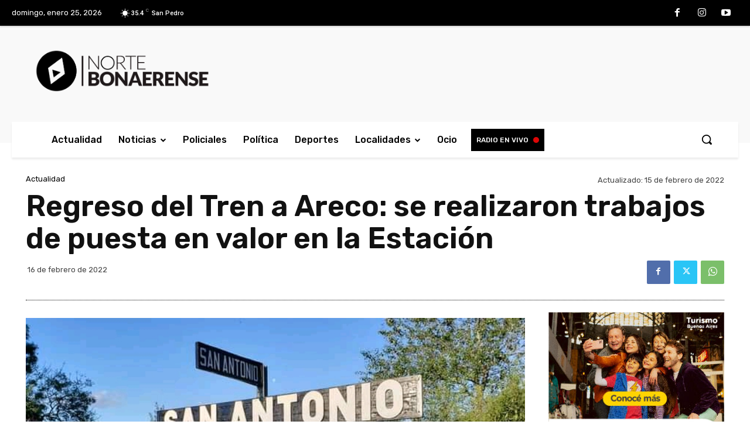

--- FILE ---
content_type: text/html; charset=UTF-8
request_url: https://nortebonaerense.com.ar/2022/02/16/regreso-del-tren-a-areco-se-realizaron-trabajos-de-puesta-en-valor-en-la-estacion/
body_size: 36942
content:
<!doctype html ><html lang="es"><head><meta charset="UTF-8" /><link rel="stylesheet" media="print" onload="this.onload=null;this.media='all';" id="ao_optimized_gfonts" href="https://fonts.googleapis.com/css?family=Open+Sans%3A400%2C600%2C700%2C100%2C200%2C300%2C500%2C800%2C900%7CRoboto%3A400%2C600%2C700%2C100%2C200%2C300%2C500%2C800%2C900%7CRubik%3A400%2C300%2C500%2C600%7CPT+Serif%3A700%2C400&amp;display=swap"><link media="all" href="https://nortebonaerense.com.ar/wp-content/cache/autoptimize/css/autoptimize_c813004a164832e1747671380ece9aa7.css" rel="stylesheet"><title>Regreso del Tren a Areco: se realizaron trabajos de puesta en valor en la Estación | Norte Bonaerense</title><meta name="viewport" content="width=device-width, initial-scale=1.0"><link rel="pingback" href="https://nortebonaerense.com.ar/xmlrpc.php" /><meta name='robots' content='max-image-preview:large' /><link rel="icon" type="image/png" href="https://nortebonaerense.mineolo.com/wp-content/uploads/2021/07/fav.png"><script type='application/javascript'>console.log('PixelYourSite Free version 9.4.2');</script> <link rel='dns-prefetch' href='//stats.wp.com' /><link href='https://fonts.gstatic.com' crossorigin='anonymous' rel='preconnect' /><link rel="alternate" type="application/rss+xml" title="Norte Bonaerense &raquo; Feed" href="https://nortebonaerense.com.ar/feed/" /><link rel="alternate" type="application/rss+xml" title="Norte Bonaerense &raquo; Feed de los comentarios" href="https://nortebonaerense.com.ar/comments/feed/" /><link rel="alternate" type="application/rss+xml" title="Norte Bonaerense &raquo; Comentario Regreso del Tren a Areco: se realizaron trabajos de puesta en valor en la Estación del feed" href="https://nortebonaerense.com.ar/2022/02/16/regreso-del-tren-a-areco-se-realizaron-trabajos-de-puesta-en-valor-en-la-estacion/feed/" /><link rel="alternate" title="oEmbed (JSON)" type="application/json+oembed" href="https://nortebonaerense.com.ar/wp-json/oembed/1.0/embed?url=https%3A%2F%2Fnortebonaerense.com.ar%2F2022%2F02%2F16%2Fregreso-del-tren-a-areco-se-realizaron-trabajos-de-puesta-en-valor-en-la-estacion%2F" /><link rel="alternate" title="oEmbed (XML)" type="text/xml+oembed" href="https://nortebonaerense.com.ar/wp-json/oembed/1.0/embed?url=https%3A%2F%2Fnortebonaerense.com.ar%2F2022%2F02%2F16%2Fregreso-del-tren-a-areco-se-realizaron-trabajos-de-puesta-en-valor-en-la-estacion%2F&#038;format=xml" /><link rel='stylesheet' id='popup-maker-site-css' href='https://nortebonaerense.com.ar/wp-content/cache/autoptimize/css/autoptimize_single_a7e77b4e1d9c0005b7494b5faba40ee2.css?generated=1728012434&#038;ver=1.18.2' type='text/css' media='all' /> <script type="text/javascript" src="https://nortebonaerense.com.ar/wp-includes/js/jquery/jquery.min.js" id="jquery-core-js"></script> <script type="text/javascript" id="pys-js-extra">var pysOptions = {"staticEvents":{"facebook":{"init_event":[{"delay":0,"type":"static","name":"PageView","pixelIds":["495973008827714"],"eventID":"f3716791-a16d-4861-9014-f0778ba7db51","params":{"post_category":"Actualidad","page_title":"Regreso del Tren a Areco: se realizaron trabajos de puesta en valor en la Estaci\u00f3n","post_type":"post","post_id":19364,"plugin":"PixelYourSite","user_role":"guest","event_url":"nortebonaerense.com.ar/2022/02/16/regreso-del-tren-a-areco-se-realizaron-trabajos-de-puesta-en-valor-en-la-estacion/"},"e_id":"init_event","ids":[],"hasTimeWindow":false,"timeWindow":0,"woo_order":"","edd_order":""}]}},"dynamicEvents":{"automatic_event_form":{"facebook":{"delay":0,"type":"dyn","name":"Form","pixelIds":["495973008827714"],"eventID":"0aee9a3d-79db-49e9-96ba-33facd581784","params":{"page_title":"Regreso del Tren a Areco: se realizaron trabajos de puesta en valor en la Estaci\u00f3n","post_type":"post","post_id":19364,"plugin":"PixelYourSite","user_role":"guest","event_url":"nortebonaerense.com.ar/2022/02/16/regreso-del-tren-a-areco-se-realizaron-trabajos-de-puesta-en-valor-en-la-estacion/"},"e_id":"automatic_event_form","ids":[],"hasTimeWindow":false,"timeWindow":0,"woo_order":"","edd_order":""},"ga":{"delay":0,"type":"dyn","name":"Form","trackingIds":["G-HH66YZVS6F"],"params":{"non_interaction":false,"page_title":"Regreso del Tren a Areco: se realizaron trabajos de puesta en valor en la Estaci\u00f3n","post_type":"post","post_id":19364,"plugin":"PixelYourSite","user_role":"guest","event_url":"nortebonaerense.com.ar/2022/02/16/regreso-del-tren-a-areco-se-realizaron-trabajos-de-puesta-en-valor-en-la-estacion/"},"e_id":"automatic_event_form","ids":[],"hasTimeWindow":false,"timeWindow":0,"pixelIds":[],"eventID":"","woo_order":"","edd_order":""}},"automatic_event_download":{"facebook":{"delay":0,"type":"dyn","name":"Download","extensions":["","doc","exe","js","pdf","ppt","tgz","zip","xls"],"pixelIds":["495973008827714"],"eventID":"3560adb4-c025-437f-b8ec-e90621496c93","params":{"page_title":"Regreso del Tren a Areco: se realizaron trabajos de puesta en valor en la Estaci\u00f3n","post_type":"post","post_id":19364,"plugin":"PixelYourSite","user_role":"guest","event_url":"nortebonaerense.com.ar/2022/02/16/regreso-del-tren-a-areco-se-realizaron-trabajos-de-puesta-en-valor-en-la-estacion/"},"e_id":"automatic_event_download","ids":[],"hasTimeWindow":false,"timeWindow":0,"woo_order":"","edd_order":""},"ga":{"delay":0,"type":"dyn","name":"Download","extensions":["","doc","exe","js","pdf","ppt","tgz","zip","xls"],"trackingIds":["G-HH66YZVS6F"],"params":{"non_interaction":false,"page_title":"Regreso del Tren a Areco: se realizaron trabajos de puesta en valor en la Estaci\u00f3n","post_type":"post","post_id":19364,"plugin":"PixelYourSite","user_role":"guest","event_url":"nortebonaerense.com.ar/2022/02/16/regreso-del-tren-a-areco-se-realizaron-trabajos-de-puesta-en-valor-en-la-estacion/"},"e_id":"automatic_event_download","ids":[],"hasTimeWindow":false,"timeWindow":0,"pixelIds":[],"eventID":"","woo_order":"","edd_order":""}},"automatic_event_comment":{"facebook":{"delay":0,"type":"dyn","name":"Comment","pixelIds":["495973008827714"],"eventID":"5f3fceea-3855-40ef-8629-982bf2092b00","params":{"page_title":"Regreso del Tren a Areco: se realizaron trabajos de puesta en valor en la Estaci\u00f3n","post_type":"post","post_id":19364,"plugin":"PixelYourSite","user_role":"guest","event_url":"nortebonaerense.com.ar/2022/02/16/regreso-del-tren-a-areco-se-realizaron-trabajos-de-puesta-en-valor-en-la-estacion/"},"e_id":"automatic_event_comment","ids":[],"hasTimeWindow":false,"timeWindow":0,"woo_order":"","edd_order":""},"ga":{"delay":0,"type":"dyn","name":"Comment","trackingIds":["G-HH66YZVS6F"],"params":{"non_interaction":false,"page_title":"Regreso del Tren a Areco: se realizaron trabajos de puesta en valor en la Estaci\u00f3n","post_type":"post","post_id":19364,"plugin":"PixelYourSite","user_role":"guest","event_url":"nortebonaerense.com.ar/2022/02/16/regreso-del-tren-a-areco-se-realizaron-trabajos-de-puesta-en-valor-en-la-estacion/"},"e_id":"automatic_event_comment","ids":[],"hasTimeWindow":false,"timeWindow":0,"pixelIds":[],"eventID":"","woo_order":"","edd_order":""}}},"triggerEvents":[],"triggerEventTypes":[],"facebook":{"pixelIds":["495973008827714"],"advancedMatching":[],"removeMetadata":false,"contentParams":{"post_type":"post","post_id":19364,"content_name":"Regreso del Tren a Areco: se realizaron trabajos de puesta en valor en la Estaci\u00f3n","categories":"Actualidad","tags":"San Antonio de Areco"},"commentEventEnabled":true,"wooVariableAsSimple":false,"downloadEnabled":true,"formEventEnabled":true,"serverApiEnabled":false,"wooCRSendFromServer":false,"send_external_id":null},"ga":{"trackingIds":["G-HH66YZVS6F"],"enhanceLinkAttr":false,"anonimizeIP":false,"commentEventEnabled":true,"commentEventNonInteractive":false,"downloadEnabled":true,"downloadEventNonInteractive":false,"formEventEnabled":true,"crossDomainEnabled":false,"crossDomainAcceptIncoming":false,"crossDomainDomains":[],"isDebugEnabled":[false],"disableAdvertisingFeatures":false,"disableAdvertisingPersonalization":false,"wooVariableAsSimple":false},"debug":"","siteUrl":"https://nortebonaerense.com.ar","ajaxUrl":"https://nortebonaerense.com.ar/wp-admin/admin-ajax.php","ajax_event":"8382e042dc","enable_remove_download_url_param":"1","cookie_duration":"7","last_visit_duration":"60","enable_success_send_form":"","ajaxForServerEvent":"1","gdpr":{"ajax_enabled":false,"all_disabled_by_api":false,"facebook_disabled_by_api":false,"analytics_disabled_by_api":false,"google_ads_disabled_by_api":false,"pinterest_disabled_by_api":false,"bing_disabled_by_api":false,"externalID_disabled_by_api":false,"facebook_prior_consent_enabled":true,"analytics_prior_consent_enabled":true,"google_ads_prior_consent_enabled":null,"pinterest_prior_consent_enabled":true,"bing_prior_consent_enabled":true,"cookiebot_integration_enabled":false,"cookiebot_facebook_consent_category":"marketing","cookiebot_analytics_consent_category":"statistics","cookiebot_tiktok_consent_category":"marketing","cookiebot_google_ads_consent_category":null,"cookiebot_pinterest_consent_category":"marketing","cookiebot_bing_consent_category":"marketing","consent_magic_integration_enabled":false,"real_cookie_banner_integration_enabled":false,"cookie_notice_integration_enabled":false,"cookie_law_info_integration_enabled":false},"cookie":{"disabled_all_cookie":false,"disabled_advanced_form_data_cookie":false,"disabled_landing_page_cookie":false,"disabled_first_visit_cookie":false,"disabled_trafficsource_cookie":false,"disabled_utmTerms_cookie":false,"disabled_utmId_cookie":false},"woo":{"enabled":false},"edd":{"enabled":false}};
//# sourceURL=pys-js-extra</script> <link rel="https://api.w.org/" href="https://nortebonaerense.com.ar/wp-json/" /><link rel="alternate" title="JSON" type="application/json" href="https://nortebonaerense.com.ar/wp-json/wp/v2/posts/19364" /><link rel="EditURI" type="application/rsd+xml" title="RSD" href="https://nortebonaerense.com.ar/xmlrpc.php?rsd" /><meta name="generator" content="WordPress 6.9" /><link rel="canonical" href="https://nortebonaerense.com.ar/2022/02/16/regreso-del-tren-a-areco-se-realizaron-trabajos-de-puesta-en-valor-en-la-estacion/" /><link rel='shortlink' href='https://nortebonaerense.com.ar/?p=19364' />  <script>(function(i,s,o,g,r,a,m){i['GoogleAnalyticsObject']=r;i[r]=i[r]||function(){
			(i[r].q=i[r].q||[]).push(arguments)},i[r].l=1*new Date();a=s.createElement(o),
			m=s.getElementsByTagName(o)[0];a.async=1;a.src=g;m.parentNode.insertBefore(a,m)
			})(window,document,'script','https://www.google-analytics.com/analytics.js','ga');
			ga('create', 'UA-74507951-1', 'auto');
			ga('require', 'displayfeatures');
			ga('require', 'linkid');
			ga('send', 'pageview');</script> <script>window.tdb_global_vars = {"wpRestUrl":"https:\/\/nortebonaerense.com.ar\/wp-json\/","permalinkStructure":"\/%year%\/%monthnum%\/%day%\/%postname%\/"};
        window.tdb_p_autoload_vars = {"isAjax":false,"isAdminBarShowing":false,"autoloadScrollPercent":50,"postAutoloadStatus":"on","origPostEditUrl":null};</script> <meta name="onesignal" content="wordpress-plugin"/> <script>window.OneSignal = window.OneSignal || [];

      OneSignal.push( function() {
        OneSignal.SERVICE_WORKER_UPDATER_PATH = 'OneSignalSDKUpdaterWorker.js';
                      OneSignal.SERVICE_WORKER_PATH = 'OneSignalSDKWorker.js';
                      OneSignal.SERVICE_WORKER_PARAM = { scope: '/wp-content/plugins/onesignal-free-web-push-notifications/sdk_files/push/onesignal/' };
        OneSignal.setDefaultNotificationUrl("https://nortebonaerense.com.ar");
        var oneSignal_options = {};
        window._oneSignalInitOptions = oneSignal_options;

        oneSignal_options['wordpress'] = true;
oneSignal_options['appId'] = 'c847b524-c6dc-486d-aed3-ae5f628abc1a';
oneSignal_options['allowLocalhostAsSecureOrigin'] = true;
oneSignal_options['welcomeNotification'] = { };
oneSignal_options['welcomeNotification']['title'] = "Norte Bonaerense";
oneSignal_options['welcomeNotification']['message'] = "¡Gracias por suscribirte! Pronto vas a recibir las últimas noticias.";
oneSignal_options['path'] = "https://nortebonaerense.com.ar/wp-content/plugins/onesignal-free-web-push-notifications/sdk_files/";
oneSignal_options['safari_web_id'] = "web.onesignal.auto.58e6e5b6-6735-4042-a066-08aa34a9c18a";
oneSignal_options['promptOptions'] = { };
oneSignal_options['promptOptions']['actionMessage'] = "Nos gustaría compartirte las últimas noticias y avisarte cuando se suban.";
oneSignal_options['promptOptions']['acceptButtonText'] = "PERMITIR";
oneSignal_options['promptOptions']['cancelButtonText'] = "NO GRACIAS";
oneSignal_options['notifyButton'] = { };
oneSignal_options['notifyButton']['enable'] = true;
oneSignal_options['notifyButton']['position'] = 'bottom-left';
oneSignal_options['notifyButton']['theme'] = 'inverse';
oneSignal_options['notifyButton']['size'] = 'large';
oneSignal_options['notifyButton']['showCredit'] = true;
oneSignal_options['notifyButton']['text'] = {};
oneSignal_options['notifyButton']['text']['tip.state.unsubscribed'] = 'Suscribite para recibir las últimas noticias';
oneSignal_options['notifyButton']['text']['tip.state.subscribed'] = '¡Ya estás suscripto!';
oneSignal_options['notifyButton']['text']['tip.state.blocked'] = 'Notificaciones bloqueadas';
oneSignal_options['notifyButton']['text']['message.action.subscribed'] = '¡Gracias por suscribirte!';
oneSignal_options['notifyButton']['text']['message.action.resubscribed'] = '¡Ya estás suscripto!';
oneSignal_options['notifyButton']['text']['message.action.unsubscribed'] = 'No volverás a recibir notificaciones';
oneSignal_options['notifyButton']['text']['dialog.main.title'] = 'Administrar notificaciones';
oneSignal_options['notifyButton']['text']['dialog.main.button.subscribe'] = 'SUSCRIBITE';
oneSignal_options['notifyButton']['text']['dialog.main.button.unsubscribe'] = 'DESUSCRIBIRSE';
oneSignal_options['notifyButton']['text']['dialog.blocked.title'] = 'Desbloquear notificaciones';
oneSignal_options['notifyButton']['text']['dialog.blocked.message'] = 'Sigue estos pasos para activar las notificaciones:';
oneSignal_options['notifyButton']['colors'] = {};
oneSignal_options['notifyButton']['colors']['circle.background'] = 'black';
oneSignal_options['notifyButton']['colors']['circle.foreground'] = 'white';
oneSignal_options['notifyButton']['colors']['pulse.color'] = 'black';
oneSignal_options['notifyButton']['colors']['dialog.button.background'] = 'black';
oneSignal_options['notifyButton']['colors']['dialog.button.background.hovering'] = 'black';
oneSignal_options['notifyButton']['colors']['dialog.button.background.active'] = 'black';
oneSignal_options['notifyButton']['offset'] = {};
                OneSignal.init(window._oneSignalInitOptions);
                OneSignal.showSlidedownPrompt();      });

      function documentInitOneSignal() {
        var oneSignal_elements = document.getElementsByClassName("OneSignal-prompt");

        var oneSignalLinkClickHandler = function(event) { OneSignal.push(['registerForPushNotifications']); event.preventDefault(); };        for(var i = 0; i < oneSignal_elements.length; i++)
          oneSignal_elements[i].addEventListener('click', oneSignalLinkClickHandler, false);
      }

      if (document.readyState === 'complete') {
           documentInitOneSignal();
      }
      else {
           window.addEventListener("load", function(event){
               documentInitOneSignal();
          });
      }</script>  <script type="text/javascript" id="td-generated-header-js">var tdBlocksArray = []; //here we store all the items for the current page

	    // td_block class - each ajax block uses a object of this class for requests
	    function tdBlock() {
		    this.id = '';
		    this.block_type = 1; //block type id (1-234 etc)
		    this.atts = '';
		    this.td_column_number = '';
		    this.td_current_page = 1; //
		    this.post_count = 0; //from wp
		    this.found_posts = 0; //from wp
		    this.max_num_pages = 0; //from wp
		    this.td_filter_value = ''; //current live filter value
		    this.is_ajax_running = false;
		    this.td_user_action = ''; // load more or infinite loader (used by the animation)
		    this.header_color = '';
		    this.ajax_pagination_infinite_stop = ''; //show load more at page x
	    }

        // td_js_generator - mini detector
        ( function () {
            var htmlTag = document.getElementsByTagName("html")[0];

	        if ( navigator.userAgent.indexOf("MSIE 10.0") > -1 ) {
                htmlTag.className += ' ie10';
            }

            if ( !!navigator.userAgent.match(/Trident.*rv\:11\./) ) {
                htmlTag.className += ' ie11';
            }

	        if ( navigator.userAgent.indexOf("Edge") > -1 ) {
                htmlTag.className += ' ieEdge';
            }

            if ( /(iPad|iPhone|iPod)/g.test(navigator.userAgent) ) {
                htmlTag.className += ' td-md-is-ios';
            }

            var user_agent = navigator.userAgent.toLowerCase();
            if ( user_agent.indexOf("android") > -1 ) {
                htmlTag.className += ' td-md-is-android';
            }

            if ( -1 !== navigator.userAgent.indexOf('Mac OS X')  ) {
                htmlTag.className += ' td-md-is-os-x';
            }

            if ( /chrom(e|ium)/.test(navigator.userAgent.toLowerCase()) ) {
               htmlTag.className += ' td-md-is-chrome';
            }

            if ( -1 !== navigator.userAgent.indexOf('Firefox') ) {
                htmlTag.className += ' td-md-is-firefox';
            }

            if ( -1 !== navigator.userAgent.indexOf('Safari') && -1 === navigator.userAgent.indexOf('Chrome') ) {
                htmlTag.className += ' td-md-is-safari';
            }

            if( -1 !== navigator.userAgent.indexOf('IEMobile') ){
                htmlTag.className += ' td-md-is-iemobile';
            }

        })();

        var tdLocalCache = {};

        ( function () {
            "use strict";

            tdLocalCache = {
                data: {},
                remove: function (resource_id) {
                    delete tdLocalCache.data[resource_id];
                },
                exist: function (resource_id) {
                    return tdLocalCache.data.hasOwnProperty(resource_id) && tdLocalCache.data[resource_id] !== null;
                },
                get: function (resource_id) {
                    return tdLocalCache.data[resource_id];
                },
                set: function (resource_id, cachedData) {
                    tdLocalCache.remove(resource_id);
                    tdLocalCache.data[resource_id] = cachedData;
                }
            };
        })();

    
    
var td_viewport_interval_list=[{"limitBottom":767,"sidebarWidth":228},{"limitBottom":1018,"sidebarWidth":300},{"limitBottom":1140,"sidebarWidth":324}];
var tds_general_modal_image="yes";
var tdc_is_installed="yes";
var td_ajax_url="https:\/\/nortebonaerense.com.ar\/wp-admin\/admin-ajax.php?td_theme_name=Newspaper&v=12.6.6";
var td_get_template_directory_uri="https:\/\/nortebonaerense.com.ar\/wp-content\/plugins\/td-composer\/legacy\/common";
var tds_snap_menu="";
var tds_logo_on_sticky="";
var tds_header_style="";
var td_please_wait="Por favor espera...";
var td_email_user_pass_incorrect="Usuario o contrase\u00f1a incorrecta!";
var td_email_user_incorrect="Correo electr\u00f3nico o nombre de usuario incorrecto!";
var td_email_incorrect="Email incorrecto!";
var td_user_incorrect="Username incorrect!";
var td_email_user_empty="Email or username empty!";
var td_pass_empty="Pass empty!";
var td_pass_pattern_incorrect="Invalid Pass Pattern!";
var td_retype_pass_incorrect="Retyped Pass incorrect!";
var tds_more_articles_on_post_enable="";
var tds_more_articles_on_post_time_to_wait="";
var tds_more_articles_on_post_pages_distance_from_top=0;
var tds_captcha="";
var tds_theme_color_site_wide="#4db2ec";
var tds_smart_sidebar="enabled";
var tdThemeName="Newspaper";
var tdThemeNameWl="Newspaper";
var td_magnific_popup_translation_tPrev="Anterior (tecla de flecha izquierda)";
var td_magnific_popup_translation_tNext="Siguiente (tecla de flecha derecha)";
var td_magnific_popup_translation_tCounter="%curr% de %total%";
var td_magnific_popup_translation_ajax_tError="El contenido de %url% no pudo cargarse.";
var td_magnific_popup_translation_image_tError="La imagen #%curr% no pudo cargarse.";
var tdBlockNonce="65b5a09681";
var tdMobileMenu="enabled";
var tdMobileSearch="enabled";
var tdDateNamesI18n={"month_names":["enero","febrero","marzo","abril","mayo","junio","julio","agosto","septiembre","octubre","noviembre","diciembre"],"month_names_short":["Ene","Feb","Mar","Abr","May","Jun","Jul","Ago","Sep","Oct","Nov","Dic"],"day_names":["domingo","lunes","martes","mi\u00e9rcoles","jueves","viernes","s\u00e1bado"],"day_names_short":["Dom","Lun","Mar","Mi\u00e9","Jue","Vie","S\u00e1b"]};
var tdb_modal_confirm="Ahorrar";
var tdb_modal_cancel="Cancelar";
var tdb_modal_confirm_alt="S\u00ed";
var tdb_modal_cancel_alt="No";
var td_deploy_mode="deploy";
var td_ad_background_click_link="";
var td_ad_background_click_target="";</script> <style>.td-menu-background,.td-search-background{background-image:url('https://nortebonaerense.mineolo.com/wp-content/uploads/2021/06/12.jpg')}.white-popup-block:before{background-image:url('https://nortebonaerense.mineolo.com/wp-content/uploads/2021/06/12.jpg')}:root{--td_excl_label:'EXCLUSIVO';--td_mobile_gradient_one_mob:#333145;--td_mobile_gradient_two_mob:rgba(0,0,0,0.82);--td_mobile_text_active_color:#000000;--td_login_hover_background:#000000;--td_login_gradient_one:rgba(49,59,69,0.8);--td_login_gradient_two:rgba(0,0,0,0.8)}</style> <noscript><style id="rocket-lazyload-nojs-css">.rll-youtube-player, [data-lazy-src]{display:none !important;}</style></noscript></head><body class="wp-singular post-template-default single single-post postid-19364 single-format-standard wp-theme-Newspaper regreso-del-tren-a-areco-se-realizaron-trabajos-de-puesta-en-valor-en-la-estacion global-block-template-1 td-romania-news tdb_template_38 tdb-template  tdc-header-template  tdc-footer-template td-full-layout" itemscope="itemscope" itemtype="https://schema.org/WebPage"><div class="td-scroll-up" data-style="style1"><i class="td-icon-menu-up"></i></div><div class="td-menu-background" style="visibility:hidden"></div><div id="td-mobile-nav" style="visibility:hidden"><div class="td-mobile-container"><div class="td-menu-socials-wrap"><div class="td-menu-socials"> <span class="td-social-icon-wrap"> <a target="_blank" href="https://www.facebook.com/nortebonaerense/" title="Facebook"> <i class="td-icon-font td-icon-facebook"></i> <span style="display: none">Facebook</span> </a> </span> <span class="td-social-icon-wrap"> <a target="_blank" href="https://www.instagram.com/nortebonaerense/" title="Instagram"> <i class="td-icon-font td-icon-instagram"></i> <span style="display: none">Instagram</span> </a> </span> <span class="td-social-icon-wrap"> <a target="_blank" href="https://www.instagram.com/nortebonaerense/" title="Youtube"> <i class="td-icon-font td-icon-youtube"></i> <span style="display: none">Youtube</span> </a> </span></div><div class="td-mobile-close"> <span><i class="td-icon-close-mobile"></i></span></div></div><div class="td-mobile-content"><div class="menu-td-demo-header-menu-container"><ul id="menu-td-demo-header-menu-2" class="td-mobile-main-menu"><li class="menu-item menu-item-type-post_type menu-item-object-page menu-item-home menu-item-first menu-item-47"><a href="https://nortebonaerense.com.ar/">Actualidad</a></li><li class="menu-item menu-item-type-custom menu-item-object-custom menu-item-has-children menu-item-48"><a href="#">Noticias<i class="td-icon-menu-right td-element-after"></i></a><ul class="sub-menu"><li class="menu-item-0"><a href="https://nortebonaerense.com.ar/category/noticias/buenos-aires/">Buenos Aires</a></li><li class="menu-item-0"><a href="https://nortebonaerense.com.ar/category/noticias/cultura-y-espectaculos/">Cultura y espectáculos</a></li><li class="menu-item-0"><a href="https://nortebonaerense.com.ar/category/noticias/el-mundo/">El mundo</a></li><li class="menu-item-0"><a href="https://nortebonaerense.com.ar/category/noticias/nacionales/">Nacionales</a></li><li class="menu-item-0"><a href="https://nortebonaerense.com.ar/category/noticias/opinion/">Opinión</a></li><li class="menu-item-0"><a href="https://nortebonaerense.com.ar/category/noticias/sociedad/">Sociedad</a></li><li class="menu-item-0"><a href="https://nortebonaerense.com.ar/category/noticias/tecnologia/">Tecnología</a></li><li class="menu-item-0"><a href="https://nortebonaerense.com.ar/category/noticias/turismo/">Turismo</a></li></ul></li><li class="menu-item menu-item-type-taxonomy menu-item-object-category menu-item-200"><a href="https://nortebonaerense.com.ar/category/policiales/">Policiales</a></li><li class="menu-item menu-item-type-taxonomy menu-item-object-category menu-item-201"><a href="https://nortebonaerense.com.ar/category/politica/">Política</a></li><li class="menu-item menu-item-type-taxonomy menu-item-object-category menu-item-198"><a href="https://nortebonaerense.com.ar/category/deportes/">Deportes</a></li><li class="menu-item menu-item-type-custom menu-item-object-custom menu-item-has-children menu-item-54"><a href="#">Localidades<i class="td-icon-menu-right td-element-after"></i></a><ul class="sub-menu"><li class="menu-item menu-item-type-custom menu-item-object-custom menu-item-179"><a href="https://nortebonaerense.com.ar/tag/arrecifes/">Arrecifes</a></li><li class="menu-item menu-item-type-custom menu-item-object-custom menu-item-181"><a href="https://nortebonaerense.com.ar/tag/baradero">Baradero</a></li><li class="menu-item menu-item-type-custom menu-item-object-custom menu-item-183"><a href="https://nortebonaerense.com.ar/tag/capitan-sarmiento">Capitán Sarmiento</a></li><li class="menu-item menu-item-type-custom menu-item-object-custom menu-item-184"><a href="https://nortebonaerense.com.ar/tag/carmen-de-areco">Cármen de Areco</a></li><li class="menu-item menu-item-type-custom menu-item-object-custom menu-item-182"><a href="https://nortebonaerense.com.ar/tag/campana">Campana</a></li><li class="menu-item menu-item-type-custom menu-item-object-custom menu-item-185"><a href="https://nortebonaerense.com.ar/tag/colon">Colón</a></li><li class="menu-item menu-item-type-custom menu-item-object-custom menu-item-186"><a href="https://nortebonaerense.com.ar/tag/escobar">Escobar</a></li><li class="menu-item menu-item-type-custom menu-item-object-custom menu-item-187"><a href="https://nortebonaerense.com.ar/tag/exaltacion-de-la-cruz">Exaltación de la Cruz</a></li><li class="menu-item menu-item-type-custom menu-item-object-custom menu-item-188"><a href="https://nortebonaerense.com.ar/tag/pergamino">Pergamino</a></li><li class="menu-item menu-item-type-custom menu-item-object-custom menu-item-189"><a href="https://nortebonaerense.com.ar/tag/ramallo">Ramallo</a></li><li class="menu-item menu-item-type-custom menu-item-object-custom menu-item-190"><a href="https://nortebonaerense.com.ar/tag/rojas">Rojas</a></li><li class="menu-item menu-item-type-custom menu-item-object-custom menu-item-191"><a href="https://nortebonaerense.com.ar/tag/salto">Salto</a></li><li class="menu-item menu-item-type-custom menu-item-object-custom menu-item-192"><a href="https://nortebonaerense.com.ar/tag/san-andres-de-giles">San Andrés de Giles</a></li><li class="menu-item menu-item-type-custom menu-item-object-custom menu-item-193"><a href="https://nortebonaerense.com.ar/tag/san-antonio-de-areco">San Antonio de Areco</a></li><li class="menu-item menu-item-type-custom menu-item-object-custom menu-item-194"><a href="https://nortebonaerense.com.ar/tag/san-nicolas">San Nicolás</a></li><li class="menu-item menu-item-type-custom menu-item-object-custom menu-item-195"><a href="https://nortebonaerense.com.ar/tag/san-pedro">San Pedro</a></li><li class="menu-item menu-item-type-custom menu-item-object-custom menu-item-196"><a href="https://nortebonaerense.com.ar/tag/zarate">Zárate</a></li></ul></li><li class="menu-item menu-item-type-custom menu-item-object-custom menu-item-176"><a href="https://nortebonaerense.com.ar/programacion/">Ocio</a></li></ul></div></div></div></div><div class="td-search-background" style="visibility:hidden"></div><div class="td-search-wrap-mob" style="visibility:hidden"><div class="td-drop-down-search"><form method="get" class="td-search-form" action="https://nortebonaerense.com.ar/"><div class="td-search-close"> <span><i class="td-icon-close-mobile"></i></span></div><div role="search" class="td-search-input"> <span>Buscar</span> <input id="td-header-search-mob" type="text" value="" name="s" autocomplete="off" /></div></form><div id="td-aj-search-mob" class="td-ajax-search-flex"></div></div></div><div id="td-outer-wrap" class="td-theme-wrap"><div class="td-header-template-wrap" style="position: relative"><div class="td-header-mobile-wrap "><div id="tdi_1" class="tdc-zone"><div class="tdc_zone tdi_2  wpb_row td-pb-row tdc-element-style"  ><div class="tdi_1_rand_style td-element-style" ></div><div id="tdi_3" class="tdc-row stretch_row_content td-stretch-content"><div class="vc_row tdi_4  wpb_row td-pb-row tdc-element-style" ><div class="tdi_3_rand_style td-element-style" ></div><div class="vc_column tdi_6  wpb_column vc_column_container tdc-column td-pb-span12"><div class="wpb_wrapper" ><div class="wpb_wrapper td_block_empty_space td_block_wrap vc_empty_space tdi_8 "  style="height: 4px"></div></div></div></div></div><div id="tdi_9" class="tdc-row tdc-row-is-sticky tdc-rist-top stretch_row_1400 td-stretch-content"><div class="vc_row tdi_10  wpb_row td-pb-row tdc-element-style" ><div class="tdi_9_rand_style td-element-style" ></div><div class="vc_column tdi_12  wpb_column vc_column_container tdc-column td-pb-span12 td-is-sticky"><div class="wpb_wrapper" data-sticky-enabled-on="W3RydWUsdHJ1ZSx0cnVlLHRydWVd" data-sticky-offset="20" data-sticky-is-width-auto="W2ZhbHNlLGZhbHNlLGZhbHNlLGZhbHNlXQ=="><div class="td_block_wrap tdb_mobile_search tdi_13 td-pb-border-top td_block_template_1 tdb-header-align"  data-td-block-uid="tdi_13" ><div class="tdb-block-inner td-fix-index"><span class="tdb-header-search-button-mob dropdown-toggle" data-toggle="dropdown"><span class="tdb-mobile-search-icon tdb-mobile-search-icon-svg" ><svg version="1.1" xmlns="http://www.w3.org/2000/svg" viewBox="0 0 1024 1024"><path d="M946.371 843.601l-125.379-125.44c43.643-65.925 65.495-142.1 65.475-218.040 0.051-101.069-38.676-202.588-115.835-279.706-77.117-77.148-178.606-115.948-279.644-115.886-101.079-0.061-202.557 38.738-279.665 115.876-77.169 77.128-115.937 178.627-115.907 279.716-0.031 101.069 38.728 202.588 115.907 279.665 77.117 77.117 178.616 115.825 279.665 115.804 75.94 0.020 152.136-21.862 218.061-65.495l125.348 125.46c30.915 30.904 81.029 30.904 111.954 0.020 30.915-30.935 30.915-81.029 0.020-111.974zM705.772 714.925c-59.443 59.341-136.899 88.842-214.784 88.924-77.896-0.082-155.341-29.583-214.784-88.924-59.443-59.484-88.975-136.919-89.037-214.804 0.061-77.885 29.604-155.372 89.037-214.825 59.464-59.443 136.878-88.945 214.784-89.016 77.865 0.082 155.3 29.583 214.784 89.016 59.361 59.464 88.914 136.919 88.945 214.825-0.041 77.885-29.583 155.361-88.945 214.804z"></path></svg></span></span></div></div><div class="td_block_wrap tdb_mobile_menu tdi_14 td-pb-border-top td_block_template_1 tdb-header-align"  data-td-block-uid="tdi_14" ><div class="tdb-block-inner td-fix-index"><span class="tdb-mobile-menu-button"><span class="tdb-mobile-menu-icon tdb-mobile-menu-icon-svg" ><svg version="1.1" xmlns="http://www.w3.org/2000/svg" viewBox="0 0 1024 1024"><path d="M903.864 490.013h-783.749c-17.172 0-31.109 13.937-31.109 31.109 0 17.234 13.937 31.15 31.109 31.15h783.739c17.213 0 31.13-13.916 31.13-31.15 0.010-17.162-13.916-31.109-31.119-31.109zM903.864 226.835h-783.749c-17.172 0-31.109 13.916-31.109 31.16 0 17.213 13.937 31.109 31.109 31.109h783.739c17.213 0 31.13-13.896 31.13-31.109 0.010-17.234-13.916-31.16-31.119-31.16zM903.864 753.181h-783.749c-17.172 0-31.109 13.916-31.109 31.099 0 17.244 13.937 31.16 31.109 31.16h783.739c17.213 0 31.13-13.916 31.13-31.16 0.010-17.172-13.916-31.099-31.119-31.099z"></path></svg></span></span></div></div><div class="td_block_wrap tdb_header_logo tdi_15 td-pb-border-top td_block_template_1 tdb-header-align"  data-td-block-uid="tdi_15" ><div class="tdb-block-inner td-fix-index"><a class="tdb-logo-a" href="https://nortebonaerense.com.ar/"><span class="tdb-logo-img-wrap"><img class="tdb-logo-img" src="data:image/svg+xml,%3Csvg%20xmlns='http://www.w3.org/2000/svg'%20viewBox='0%200%201353%20333'%3E%3C/svg%3E" alt="Logo"  title=""  width="1353" height="333" data-lazy-src="https://nortebonaerense.com.ar/wp-content/uploads/2021/06/LOGO.png" /><noscript><img class="tdb-logo-img" src="https://nortebonaerense.com.ar/wp-content/uploads/2021/06/LOGO.png" alt="Logo"  title=""  width="1353" height="333" /></noscript></span><span class="tdb-logo-text-wrap"><span class="tdb-logo-text-title">NORTE BONAERENSE</span><span class="tdb-logo-text-tagline"> </span></span></a></div></div><div class="tdm_block td_block_wrap tdm_block_button tdi_16 tdm-block-button-full tdm-content-horiz-center td-pb-border-top td_block_template_1"  data-td-block-uid="tdi_16"     ><div class="tds-button td-fix-index"><a 
 href="http://www.laradiosanpedro.com.ar/online/index.php" 
 title="RADIO EN VIVO"
 class="tds-button1 tdm-btn tdm-btn-sm tdi_17 "  target="_blank" ><span class="tdm-btn-text">RADIO EN VIVO</span><i class="tdm-btn-icon tdc-font-fa tdc-font-fa-circle"></i></a></div></div></div></div></div></div></div></div></div><div class="td-header-desktop-wrap "><div id="tdi_18" class="tdc-zone"><div class="tdc_zone tdi_19  wpb_row td-pb-row tdc-element-style"  ><div class="tdi_18_rand_style td-element-style" ><div class="td-element-style-before"><style>.tdi_18_rand_style>.td-element-style-before{content:''!important;width:100%!important;height:100%!important;position:absolute!important;top:0!important;left:0!important;display:block!important;z-index:0!important;background-image:url("https://nortebonaerense.mineolo.com/wp-content/uploads/2021/06/19-300x200.jpg")!important;background-size:cover!important;background-position:center top!important}</style></div></div><div id="tdi_20" class="tdc-row stretch_row_content td-stretch-content"><div class="vc_row tdi_21  wpb_row td-pb-row tdc-element-style" ><div class="tdi_20_rand_style td-element-style" ></div><div class="vc_column tdi_23  wpb_column vc_column_container tdc-column td-pb-span12"><div class="wpb_wrapper" ><div class="td_block_wrap tdb_header_date tdi_25 td-pb-border-top td_block_template_1 tdb-header-align"  data-td-block-uid="tdi_25" ><div class="tdb-block-inner td-fix-index"><div class="tdb-head-date-txt">domingo, enero 25, 2026</div></div></div><div class="td_block_wrap tdb_header_weather tdi_26 td-pb-border-top td_block_template_1 tdb-header-align"  data-td-block-uid="tdi_26" ><div class="tdb-block-inner td-fix-index"> <i class="td-icons clear-sky-d"></i><div class="tdb-weather-deg-wrap" data-block-uid="tdb_header_weather_uid"> <span class="tdb-weather-deg">35.4</span> <span class="tdb-weather-unit">C</span></div><div class="tdb-weather-city">San Pedro</div></div></div><div class="tdm_block td_block_wrap tdm_block_socials tdi_27 tdm-inline-block tdm-content-horiz-left td-pb-border-top td_block_template_1"  data-td-block-uid="tdi_27" ><div class="tdm-social-wrapper tds-social1 tdi_28"><div class="tdm-social-item-wrap"><a href="https://www.facebook.com/nortebonaerense/"  title="Facebook" class="tdm-social-item"><i class="td-icon-font td-icon-facebook"></i><span style="display: none">Facebook</span></a></div><div class="tdm-social-item-wrap"><a href="https://www.instagram.com/nortebonaerense/"  title="Instagram" class="tdm-social-item"><i class="td-icon-font td-icon-instagram"></i><span style="display: none">Instagram</span></a></div><div class="tdm-social-item-wrap"><a href="https://www.youtube.com/channel/UCyT9rRB2tzQY5pwLe-5f8Lw"  title="Youtube" class="tdm-social-item"><i class="td-icon-font td-icon-youtube"></i><span style="display: none">Youtube</span></a></div></div></div></div></div></div></div><div id="tdi_29" class="tdc-row stretch_row_1200 td-stretch-content"><div class="vc_row tdi_30  wpb_row td-pb-row tdc-element-style" ><div class="tdi_29_rand_style td-element-style" ><div class="td-element-style-before"><style>.tdi_29_rand_style>.td-element-style-before{content:''!important;width:100%!important;height:100%!important;position:absolute!important;top:0!important;left:0!important;display:block!important;z-index:0!important;background-image:url("https://nortebonaerense.mineolo.com/wp-content/uploads/2021/06/xxx_menu-bg_xxx.jpg")!important;background-position:center center!important;background-size:cover!important}</style></div></div><div class="vc_column tdi_32  wpb_column vc_column_container tdc-column td-pb-span12"><div class="wpb_wrapper" ><div class="vc_row_inner tdi_34  vc_row vc_inner wpb_row td-pb-row" ><div class="vc_column_inner tdi_36  wpb_column vc_column_container tdc-inner-column td-pb-span12"><div class="vc_column-inner"><div class="wpb_wrapper" ><div class="td_block_wrap tdb_header_logo tdi_37 td-pb-border-top td_block_template_1 tdb-header-align"  data-td-block-uid="tdi_37" ><div class="tdb-block-inner td-fix-index"><a class="tdb-logo-a" href="https://nortebonaerense.com.ar/"><span class="tdb-logo-img-wrap"><img class="tdb-logo-img" src="data:image/svg+xml,%3Csvg%20xmlns='http://www.w3.org/2000/svg'%20viewBox='0%200%201353%20333'%3E%3C/svg%3E" alt="Logo"  title=""  width="1353" height="333" data-lazy-src="https://nortebonaerense.com.ar/wp-content/uploads/2021/06/LOGO.png" /><noscript><img class="tdb-logo-img" src="https://nortebonaerense.com.ar/wp-content/uploads/2021/06/LOGO.png" alt="Logo"  title=""  width="1353" height="333" /></noscript></span><span class="tdb-logo-text-wrap"><span class="tdb-logo-text-title">NORTE</span><span class="tdb-logo-text-tagline">BONAERENSE</span></span></a></div></div></div></div></div></div><div class="vc_row_inner tdi_39  vc_row vc_inner wpb_row td-pb-row" ><div class="tdi_38_rand_style td-element-style" ></div><div class="vc_column_inner tdi_41  wpb_column vc_column_container tdc-inner-column td-pb-span12"><div class="vc_column-inner"><div class="wpb_wrapper" ><div class="td_block_wrap tdb_header_search tdi_42 tdb-header-search-trigger-enabled td-pb-border-top td_block_template_1 tdb-header-align"  data-td-block-uid="tdi_42" ><div class="tdb-block-inner td-fix-index"><div class="tdb-drop-down-search" aria-labelledby="td-header-search-button"><div class="tdb-drop-down-search-inner"><form method="get" class="tdb-search-form" action="https://nortebonaerense.com.ar/"><div class="tdb-search-form-inner"><input class="tdb-head-search-form-input" placeholder=" " type="text" value="" name="s" autocomplete="off" /><div class="tdb-head-search-placeholder">escribí aquí..</div><button class="wpb_button wpb_btn-inverse btn tdb-head-search-form-btn" title="Search" type="submit"><span>Buscar</span><i class="tdb-head-search-form-btn-icon tdc-font-tdmp tdc-font-tdmp-arrow-cut-right"></i></button></div></form><div class="tdb-aj-search"></div></div></div><a href="#" role="button" aria-label="Search" class="tdb-head-search-btn dropdown-toggle" data-toggle="dropdown"><span class="tdb-search-icon tdb-search-icon-svg" ><svg version="1.1" xmlns="http://www.w3.org/2000/svg" viewBox="0 0 1024 1024"><path d="M946.371 843.601l-125.379-125.44c43.643-65.925 65.495-142.1 65.475-218.040 0.051-101.069-38.676-202.588-115.835-279.706-77.117-77.148-178.606-115.948-279.644-115.886-101.079-0.061-202.557 38.738-279.665 115.876-77.169 77.128-115.937 178.627-115.907 279.716-0.031 101.069 38.728 202.588 115.907 279.665 77.117 77.117 178.616 115.825 279.665 115.804 75.94 0.020 152.136-21.862 218.061-65.495l125.348 125.46c30.915 30.904 81.029 30.904 111.954 0.020 30.915-30.935 30.915-81.029 0.020-111.974zM705.772 714.925c-59.443 59.341-136.899 88.842-214.784 88.924-77.896-0.082-155.341-29.583-214.784-88.924-59.443-59.484-88.975-136.919-89.037-214.804 0.061-77.885 29.604-155.372 89.037-214.825 59.464-59.443 136.878-88.945 214.784-89.016 77.865 0.082 155.3 29.583 214.784 89.016 59.361 59.464 88.914 136.919 88.945 214.825-0.041 77.885-29.583 155.361-88.945 214.804z"></path></svg></span></a></div></div><div class="td_block_wrap tdb_header_menu tdi_43 tds_menu_active1 tds_menu_sub_active1 tdb-head-menu-inline tdb-mm-align-screen td-pb-border-top td_block_template_1 tdb-header-align"  data-td-block-uid="tdi_43"  style=" z-index: 999;"><div id=tdi_43 class="td_block_inner td-fix-index"><div class="tdb-main-sub-icon-fake"><i class="tdb-sub-menu-icon td-icon-menu-down tdb-main-sub-menu-icon"></i></div><div class="tdb-sub-icon-fake"><i class="tdb-sub-menu-icon td-icon-right"></i></div><ul id="menu-td-demo-header-menu-3" class="tdb-block-menu tdb-menu tdb-menu-items-visible"><li class="menu-item menu-item-type-post_type menu-item-object-page menu-item-home menu-item-first tdb-menu-item-button tdb-menu-item tdb-normal-menu menu-item-47"><a href="https://nortebonaerense.com.ar/"><div class="tdb-menu-item-text">Actualidad</div></a></li><li class="menu-item menu-item-type-custom menu-item-object-custom tdb-menu-item-button tdb-menu-item tdb-mega-menu tdb-mega-menu-inactive tdb-mega-menu-cat tdb-mega-menu-cats-first menu-item-48"><a href="#"><div class="tdb-menu-item-text">Noticias</div><i class="tdb-sub-menu-icon td-icon-menu-down tdb-main-sub-menu-icon"></i></a><ul class="sub-menu"><li class="menu-item-0"><div class="tdb-menu-item-text"><div class="tdb_header_mega_menu tdi_44 td_with_ajax_pagination td-pb-border-top td_block_template_1"  data-td-block-uid="tdi_44" > <script>var block_tdi_44 = new tdBlock();
block_tdi_44.id = "tdi_44";
block_tdi_44.atts = '{"sub_tdicon":"td-icon-right","mm_align_horiz":"content-horiz-center","modules_on_row_regular":"20%","modules_on_row_cats":"25%","image_size":"","modules_category":"above","show_excerpt":"none","show_com":"none","show_date":"","show_author":"eyJwb3J0cmFpdCI6Im5vbmUifQ==","mm_sub_align_horiz":"content-horiz-right","mm_elem_align_horiz":"content-horiz-right","tds_menu_active1-line_height":"0","menu_id":"3","f_elem_font_family":"712","f_elem_font_weight":"500","f_elem_font_size":"eyJhbGwiOiIxNiIsInBvcnRyYWl0IjoiMTMiLCJsYW5kc2NhcGUiOiIxNSJ9","elem_padd":"eyJhbGwiOiIwIDE0cHgiLCJsYW5kc2NhcGUiOiIwIDEwcHgiLCJwb3J0cmFpdCI6IjAgMTBweCJ9","mm_align_screen":"yes","f_title_font_family":"712","f_title_font_weight":"","f_ex_font_family":"","f_title_font_size":"eyJhbGwiOiIxNiIsInBvcnRyYWl0IjoiMTMiLCJsYW5kc2NhcGUiOiIxNCJ9","image_height":"66","m_bg":"#ffffff","art_title":"eyJwb3J0cmFpdCI6IjJweCAwIDZweCAwIiwiYWxsIjoiMXB4IDAgNHB4IDAifQ==","h_effect":"","meta_info_horiz":"content-horiz-left","f_sub_elem_font_family":"712","f_mm_sub_font_family":"712","mm_elem_color_a":"#000000","title_txt_hover":"#232323","tds_menu_sub_active1-sub_text_color_h":"#000000","f_sub_elem_font_transform":"","f_sub_elem_font_size":"eyJhbGwiOiIxMyIsInBvcnRyYWl0IjoiMTEifQ==","f_sub_elem_font_weight":"","sub_elem_padd":"eyJhbGwiOiI0cHggMjhweCIsInBvcnRyYWl0IjoiNHB4IDI2cHgifQ==","mm_subcats_border_color":"rgba(10,0,0,0.05)","mm_elem_bg":"rgba(0,0,0,0)","mm_elem_bg_a":"rgba(0,0,0,0)","mm_elem_border_color_a":"rgba(0,0,0,0)","pag_h_bg":"#000000","pag_h_border":"#000000","f_elem_font_line_height":"eyJhbGwiOiI2MXB4IiwibGFuZHNjYXBlIjoiNTFweCIsInBvcnRyYWl0IjoiNTFweCJ9","f_title_font_transform":"","f_mm_sub_font_size":"eyJsYW5kc2NhcGUiOiIxMSIsImFsbCI6IjEzIiwicG9ydHJhaXQiOiIxMSJ9","mm_elem_padd":"eyJwb3J0cmFpdCI6IjAgMjJweCIsImFsbCI6IjJweCAyMnB4In0=","mm_sub_width":"eyJsYW5kc2NhcGUiOiIxOTAiLCJwb3J0cmFpdCI6IjEyMCJ9","modules_gap":"eyJwb3J0cmFpdCI6IjE1IiwiYWxsIjoiMjAiLCJsYW5kc2NhcGUiOiIyMCJ9","mm_padd":"eyJwb3J0cmFpdCI6IjE1IiwiYWxsIjoiMzAiLCJsYW5kc2NhcGUiOiIyMCJ9","mm_sub_padd":"eyJwb3J0cmFpdCI6IjE1cHggMCJ9","main_sub_icon_space":"eyJwb3J0cmFpdCI6IjcifQ==","tds_menu_sub_active1-sub_elem_bg_color_h":"rgba(2,75,107,0.05)","f_title_font_line_height":"1.2","tds_menu_sub_active":"tds_menu_sub_active1","sub_shadow_shadow_offset_horizontal":"0","main_sub_tdicon":"td-icon-menu-down","sep_color":"#ebebeb","f_cat_font_family":"712","f_cat_font_weight":"400","f_cat_font_transform":"","f_cat_font_size":"11","modules_category_padding":"6px 0","f_meta_font_family":"712","f_meta_font_weight":"400","f_meta_font_size":"11","mm_shadow_shadow_size":"0","mm_shadow_shadow_offset_vertical":"0","f_mm_sub_font_weight":"400","f_mm_sub_font_transform":"","mm_elem_color":"#000000","sub_shadow_shadow_size":"1","sub_align_horiz":"content-horiz-left","sub_icon_pos":"","sub_icon_space":"7","sub_icon_size":"10","sub_shadow_shadow_color":"rgba(0,0,0,0.14)","f_elem_font_transform":"none","tds_menu_active":"tds_menu_active1","title_txt":"#051d2d","mm_width":"1402","f_cat_font_line_height":"1","sub_padd":"18px 0","sub_text_color":"#919191","sub_rest_top":"-18","main_sub_icon_size":"eyJhbGwiOiIxMCIsImxhbmRzY2FwZSI6IjgiLCJwb3J0cmFpdCI6IjYifQ==","main_sub_icon_align":"0","sub_icon_align":"eyJhbGwiOjIsInBvcnRyYWl0IjoiMyJ9","show_cat":"","cat_bg":"rgba(0,0,0,0)","cat_txt":"#666666","mm_subcats_bg":"#ffffff","cat_txt_hover":"#000000","author_txt":"#666666","author_txt_hover":"#000000","tds_menu_active1-text_color_h":"#000000","sub_shadow_shadow_offset_vertical":"0","mc1_title_tag":"p","inline":"yes","mm_child_cats":"10","block_type":"tdb_header_mega_menu","show_subcat":"","show_mega":"","show_mega_cats":"","mob_load":"","separator":"","width":"","more":"","float_right":"","align_horiz":"content-horiz-left","elem_space":"","sep_tdicon":"","sep_icon_size":"","sep_icon_space":"","sep_icon_align":"-1","more_txt":"","more_tdicon":"","more_icon_size":"","more_icon_align":"0","sub_width":"","sub_first_left":"","sub_elem_inline":"","sub_elem_space":"","sub_elem_radius":"0","mm_content_width":"","mm_height":"","mm_radius":"","mm_offset":"","mm_posts_limit":"5","mm_subcats_posts_limit":"4","open_in_new_window":"","mm_ajax_preloading":"","mm_hide_all_item":"","mm_sub_border":"","mm_sub_inline":"","mm_elem_order":"name","mm_elem_space":"","mm_elem_border":"","mm_elem_border_a":"","mm_elem_border_rad":"","mc1_tl":"","mc1_el":"","m_padding":"","all_modules_space":"36","modules_border_size":"","modules_border_style":"","modules_border_color":"#eaeaea","modules_divider":"","modules_divider_color":"#eaeaea","image_alignment":"50","image_width":"","image_floated":"no_float","image_radius":"","hide_image":"","video_icon":"","show_vid_t":"block","vid_t_margin":"","vid_t_padding":"","vid_t_color":"","vid_t_bg_color":"","f_vid_time_font_header":"","f_vid_time_font_title":"Video duration text","f_vid_time_font_settings":"","f_vid_time_font_family":"","f_vid_time_font_size":"","f_vid_time_font_line_height":"","f_vid_time_font_style":"","f_vid_time_font_weight":"","f_vid_time_font_transform":"","f_vid_time_font_spacing":"","f_vid_time_":"","show_audio":"block","hide_audio":"","art_audio":"","art_audio_size":"1","meta_info_align":"","meta_width":"","meta_margin":"","meta_padding":"","meta_info_border_size":"","meta_info_border_style":"","meta_info_border_color":"#eaeaea","modules_category_margin":"","modules_cat_border":"","modules_category_radius":"0","modules_extra_cat":"","author_photo":"","author_photo_size":"","author_photo_space":"","author_photo_radius":"","show_modified_date":"","time_ago":"","time_ago_add_txt":"ago","time_ago_txt_pos":"","art_excerpt":"","excerpt_col":"1","excerpt_gap":"","excerpt_middle":"","show_review":"inline-block","review_space":"","review_size":"2.5","review_distance":"","show_pagination":"","pag_space":"","pag_padding":"","pag_border_width":"","pag_border_radius":"","prev_tdicon":"","next_tdicon":"","pag_icons_size":"","text_color":"","main_sub_color":"","more_icon_color":"","hover_opacity":"","f_elem_font_header":"","f_elem_font_title":"Elements text","f_elem_font_settings":"","f_elem_font_style":"","f_elem_font_spacing":"","f_elem_":"","sub_bg_color":"","sub_border_size":"","sub_border_color":"","sub_border_radius":"","sub_elem_bg_color":"","sub_color":"","sub_shadow_shadow_header":"","sub_shadow_shadow_title":"Shadow","sub_shadow_shadow_spread":"","f_sub_elem_font_header":"","f_sub_elem_font_title":"Elements text","f_sub_elem_font_settings":"","f_sub_elem_font_line_height":"","f_sub_elem_font_style":"","f_sub_elem_font_spacing":"","f_sub_elem_":"","mm_bg":"","mm_content_bg":"","mm_border_size":"","mm_border_color":"","mm_shadow_shadow_header":"","mm_shadow_shadow_title":"Shadow","mm_shadow_shadow_offset_horizontal":"","mm_shadow_shadow_spread":"","mm_shadow_shadow_color":"","mm_elem_border_color":"","mm_elem_shadow_shadow_header":"","mm_elem_shadow_shadow_title":"Elements shadow","mm_elem_shadow_shadow_size":"","mm_elem_shadow_shadow_offset_horizontal":"","mm_elem_shadow_shadow_offset_vertical":"","mm_elem_shadow_shadow_spread":"","mm_elem_shadow_shadow_color":"","f_mm_sub_font_header":"","f_mm_sub_font_title":"Sub categories elements","f_mm_sub_font_settings":"","f_mm_sub_font_line_height":"","f_mm_sub_font_style":"","f_mm_sub_font_spacing":"","f_mm_sub_":"","color_overlay":"","shadow_shadow_header":"","shadow_shadow_title":"Module Shadow","shadow_shadow_size":"","shadow_shadow_offset_horizontal":"","shadow_shadow_offset_vertical":"","shadow_shadow_spread":"","shadow_shadow_color":"","all_underline_height":"","all_underline_color":"#000","cat_bg_hover":"","cat_border":"","cat_border_hover":"","meta_bg":"","date_txt":"","ex_txt":"","com_bg":"","com_txt":"","rev_txt":"","shadow_m_shadow_header":"","shadow_m_shadow_title":"Meta info shadow","shadow_m_shadow_size":"","shadow_m_shadow_offset_horizontal":"","shadow_m_shadow_offset_vertical":"","shadow_m_shadow_spread":"","shadow_m_shadow_color":"","audio_btn_color":"","audio_time_color":"","audio_bar_color":"","audio_bar_curr_color":"","pag_text":"","pag_h_text":"","pag_bg":"","pag_border":"","f_title_font_header":"","f_title_font_title":"Article title","f_title_font_settings":"","f_title_font_style":"","f_title_font_spacing":"","f_title_":"","f_cat_font_title":"Article category tag","f_cat_font_settings":"","f_cat_font_style":"","f_cat_font_spacing":"","f_cat_":"","f_meta_font_title":"Article meta info","f_meta_font_settings":"","f_meta_font_line_height":"","f_meta_font_style":"","f_meta_font_transform":"","f_meta_font_spacing":"","f_meta_":"","f_ex_font_title":"Article excerpt","f_ex_font_settings":"","f_ex_font_size":"","f_ex_font_line_height":"","f_ex_font_style":"","f_ex_font_weight":"","f_ex_font_transform":"","f_ex_font_spacing":"","f_ex_":"","mix_color":"","mix_type":"","fe_brightness":"1","fe_contrast":"1","fe_saturate":"1","mix_color_h":"","mix_type_h":"","fe_brightness_h":"1","fe_contrast_h":"1","fe_saturate_h":"1","el_class":"","block_template_id":"","td_column_number":3,"header_color":"","ajax_pagination_infinite_stop":"","offset":"","limit":"4","td_ajax_preloading":"","td_ajax_filter_type":"td_category_ids_filter","td_filter_default_txt":"","td_ajax_filter_ids":"","color_preset":"","ajax_pagination":"next_prev","ajax_pagination_next_prev_swipe":"","border_top":"","css":"","tdc_css_class":"tdi_44","tdc_css_class_style":"tdi_44_rand_style","category_id":"39","subcats_posts_limit":"4","child_cats_limit":"10","hide_all":"","tdc_css":"","class":"tdi_44"}';
block_tdi_44.td_column_number = "3";
block_tdi_44.block_type = "tdb_header_mega_menu";
block_tdi_44.post_count = "4";
block_tdi_44.found_posts = "19728";
block_tdi_44.header_color = "";
block_tdi_44.ajax_pagination_infinite_stop = "";
block_tdi_44.max_num_pages = "4932";
tdBlocksArray.push(block_tdi_44);</script><div class="block-mega-child-cats"><a 
 class="cur-sub-cat mega-menu-sub-cat-tdi_44" 
 id="tdi_45" 
 data-td_block_id="tdi_44" 
 data-td_filter_value="" 
 href="https://nortebonaerense.com.ar/category/noticias/"
 >Todo</a><a 
 class="mega-menu-sub-cat-tdi_44" 
 id="tdi_46" 
 data-td_block_id="tdi_44" 
 data-td_filter_value="42" 
 href="https://nortebonaerense.com.ar/category/noticias/buenos-aires/"
 >Buenos Aires</a><a 
 class="mega-menu-sub-cat-tdi_44" 
 id="tdi_47" 
 data-td_block_id="tdi_44" 
 data-td_filter_value="45" 
 href="https://nortebonaerense.com.ar/category/noticias/cultura-y-espectaculos/"
 >Cultura y espectáculos</a><a 
 class="mega-menu-sub-cat-tdi_44" 
 id="tdi_48" 
 data-td_block_id="tdi_44" 
 data-td_filter_value="40" 
 href="https://nortebonaerense.com.ar/category/noticias/el-mundo/"
 >El mundo</a><a 
 class="mega-menu-sub-cat-tdi_44" 
 id="tdi_49" 
 data-td_block_id="tdi_44" 
 data-td_filter_value="41" 
 href="https://nortebonaerense.com.ar/category/noticias/nacionales/"
 >Nacionales</a><a 
 class="mega-menu-sub-cat-tdi_44" 
 id="tdi_50" 
 data-td_block_id="tdi_44" 
 data-td_filter_value="47" 
 href="https://nortebonaerense.com.ar/category/noticias/opinion/"
 >Opinión</a><a 
 class="mega-menu-sub-cat-tdi_44" 
 id="tdi_51" 
 data-td_block_id="tdi_44" 
 data-td_filter_value="43" 
 href="https://nortebonaerense.com.ar/category/noticias/sociedad/"
 >Sociedad</a><a 
 class="mega-menu-sub-cat-tdi_44" 
 id="tdi_52" 
 data-td_block_id="tdi_44" 
 data-td_filter_value="46" 
 href="https://nortebonaerense.com.ar/category/noticias/tecnologia/"
 >Tecnología</a><a 
 class="mega-menu-sub-cat-tdi_44" 
 id="tdi_53" 
 data-td_block_id="tdi_44" 
 data-td_filter_value="44" 
 href="https://nortebonaerense.com.ar/category/noticias/turismo/"
 >Turismo</a></div><div class="tdb-mega-modules-wrap"><div id=tdi_44 class="td_block_inner"><div class="tdb_module_header tdb_module_mm td_module_wrap td-animation-stack td-cpt-post"><div class="td-module-container td-category-pos-above"><div class="td-image-container"><div class="td-module-thumb"><a href="https://nortebonaerense.com.ar/2026/01/25/estela-diaz-nego-encubrimientos-y-defendio-la-actuacion-del-ministerio-tras-las-detenciones-por-abusos-en-el-senado-bonaerense/"  rel="bookmark" class="td-image-wrap " title="Estela Díaz negó encubrimientos y defendió la actuación del Ministerio tras las detenciones por abusos en el Senado bonaerense" ><span data-bg="https://nortebonaerense.com.ar/wp-content/uploads/2026/01/estela-diaz-enfrenta-criticas-por-su-conocimiento-previo-de-abusos-en-el-senado-bonaerense-696x365.webp" class="entry-thumb td-thumb-css rocket-lazyload" style="" ></span></a></div></div><div class="td-module-meta-info"> <a href="https://nortebonaerense.com.ar/category/noticias/nacionales/" class="td-post-category">Nacionales</a><p class="entry-title td-module-title"><a href="https://nortebonaerense.com.ar/2026/01/25/estela-diaz-nego-encubrimientos-y-defendio-la-actuacion-del-ministerio-tras-las-detenciones-por-abusos-en-el-senado-bonaerense/"  rel="bookmark" title="Estela Díaz negó encubrimientos y defendió la actuación del Ministerio tras las detenciones por abusos en el Senado bonaerense">Estela Díaz negó encubrimientos y defendió la actuación del Ministerio tras las detenciones por abusos en el Senado bonaerense</a></p><div class="td-editor-date"> <span class="td-author-date"> <span class="td-author-info"> </span> <span class="td-post-date"><time class="entry-date updated td-module-date" datetime="2026-01-25T14:12:00-03:00" >25 de enero de 2026</time></span> </span></div></div></div></div><div class="tdb_module_header tdb_module_mm td_module_wrap td-animation-stack td-cpt-post"><div class="td-module-container td-category-pos-above"><div class="td-image-container"><div class="td-module-thumb"><a href="https://nortebonaerense.com.ar/2026/01/25/tolerancia-cero-al-delito-el-gobierno-avanza-con-la-baja-de-la-edad-de-imputabilidad/"  rel="bookmark" class="td-image-wrap " title="“Tolerancia cero” al delito: el Gobierno avanza con la baja de la edad de imputabilidad" ><span data-bg="https://nortebonaerense.com.ar/wp-content/uploads/2026/01/Recinto_de_la_Camara_de_Diputados_de_la_Nacion-696x348.jpg" class="entry-thumb td-thumb-css rocket-lazyload" style="" ></span></a></div></div><div class="td-module-meta-info"> <a href="https://nortebonaerense.com.ar/category/noticias/nacionales/" class="td-post-category">Nacionales</a><p class="entry-title td-module-title"><a href="https://nortebonaerense.com.ar/2026/01/25/tolerancia-cero-al-delito-el-gobierno-avanza-con-la-baja-de-la-edad-de-imputabilidad/"  rel="bookmark" title="“Tolerancia cero” al delito: el Gobierno avanza con la baja de la edad de imputabilidad">“Tolerancia cero” al delito: el Gobierno avanza con la baja de la edad de imputabilidad</a></p><div class="td-editor-date"> <span class="td-author-date"> <span class="td-author-info"> </span> <span class="td-post-date"><time class="entry-date updated td-module-date" datetime="2026-01-25T11:45:00-03:00" >25 de enero de 2026</time></span> </span></div></div></div></div><div class="tdb_module_header tdb_module_mm td_module_wrap td-animation-stack td-cpt-post"><div class="td-module-container td-category-pos-above"><div class="td-image-container"><div class="td-module-thumb"><a href="https://nortebonaerense.com.ar/2026/01/25/milei-vs-kicillof-rumbo-a-2027-que-dice-hoy-la-encuesta-sobre-un-posible-mano-a-mano-presidencial/"  rel="bookmark" class="td-image-wrap " title="Milei vs. Kicillof rumbo a 2027: qué dice hoy la encuesta sobre un posible mano a mano presidencial" ><span data-bg="https://nortebonaerense.com.ar/wp-content/uploads/2026/01/milei-kicillof-gspp-U5AW6A4MFFDNHM4C6YIPUA3UDY-1.jpg-2-696x421.jpeg" class="entry-thumb td-thumb-css rocket-lazyload" style="" ></span></a></div></div><div class="td-module-meta-info"> <a href="https://nortebonaerense.com.ar/category/noticias/nacionales/" class="td-post-category">Nacionales</a><p class="entry-title td-module-title"><a href="https://nortebonaerense.com.ar/2026/01/25/milei-vs-kicillof-rumbo-a-2027-que-dice-hoy-la-encuesta-sobre-un-posible-mano-a-mano-presidencial/"  rel="bookmark" title="Milei vs. Kicillof rumbo a 2027: qué dice hoy la encuesta sobre un posible mano a mano presidencial">Milei vs. Kicillof rumbo a 2027: qué dice hoy la encuesta sobre un posible mano a mano presidencial</a></p><div class="td-editor-date"> <span class="td-author-date"> <span class="td-author-info"> </span> <span class="td-post-date"><time class="entry-date updated td-module-date" datetime="2026-01-25T09:43:05-03:00" >25 de enero de 2026</time></span> </span></div></div></div></div><div class="tdb_module_header tdb_module_mm td_module_wrap td-animation-stack td-cpt-post"><div class="td-module-container td-category-pos-above"><div class="td-image-container"><div class="td-module-thumb"><a href="https://nortebonaerense.com.ar/2026/01/25/paritaria-sin-acuerdo-la-uta-endurece-su-postura-y-vuelve-a-latir-la-amenaza-de-un-paro-de-colectivos-en-el-amba/"  rel="bookmark" class="td-image-wrap " title="Paritaria sin acuerdo: la UTA endurece su postura y vuelve a latir la amenaza de un paro de colectivos en el AMBA" ><span data-bg="https://nortebonaerense.com.ar/wp-content/uploads/2026/01/PARO-COLECTIVOS-ZONALES-1-1024x580-1-696x394.jpg" class="entry-thumb td-thumb-css rocket-lazyload" style="" ></span></a></div></div><div class="td-module-meta-info"> <a href="https://nortebonaerense.com.ar/category/noticias/nacionales/" class="td-post-category">Nacionales</a><p class="entry-title td-module-title"><a href="https://nortebonaerense.com.ar/2026/01/25/paritaria-sin-acuerdo-la-uta-endurece-su-postura-y-vuelve-a-latir-la-amenaza-de-un-paro-de-colectivos-en-el-amba/"  rel="bookmark" title="Paritaria sin acuerdo: la UTA endurece su postura y vuelve a latir la amenaza de un paro de colectivos en el AMBA">Paritaria sin acuerdo: la UTA endurece su postura y vuelve a latir la amenaza de un paro de colectivos en el AMBA</a></p><div class="td-editor-date"> <span class="td-author-date"> <span class="td-author-info"> </span> <span class="td-post-date"><time class="entry-date updated td-module-date" datetime="2026-01-25T08:56:04-03:00" >25 de enero de 2026</time></span> </span></div></div></div></div></div><div class="td-next-prev-wrap"><a href="#" class="td-ajax-prev-page ajax-page-disabled" aria-label="prev-page" id="prev-page-tdi_44" data-td_block_id="tdi_44"><i class="td-next-prev-icon td-icon-font td-icon-menu-left"></i></a><a href="#"  class="td-ajax-next-page" aria-label="next-page" id="next-page-tdi_44" data-td_block_id="tdi_44"><i class="td-next-prev-icon td-icon-font td-icon-menu-right"></i></a></div></div></div></div></li></ul></li><li class="menu-item menu-item-type-taxonomy menu-item-object-category tdb-menu-item-button tdb-menu-item tdb-normal-menu menu-item-200"><a href="https://nortebonaerense.com.ar/category/policiales/"><div class="tdb-menu-item-text">Policiales</div></a></li><li class="menu-item menu-item-type-taxonomy menu-item-object-category tdb-menu-item-button tdb-menu-item tdb-normal-menu menu-item-201"><a href="https://nortebonaerense.com.ar/category/politica/"><div class="tdb-menu-item-text">Política</div></a></li><li class="menu-item menu-item-type-taxonomy menu-item-object-category tdb-menu-item-button tdb-menu-item tdb-normal-menu menu-item-198"><a href="https://nortebonaerense.com.ar/category/deportes/"><div class="tdb-menu-item-text">Deportes</div></a></li><li class="menu-item menu-item-type-custom menu-item-object-custom menu-item-has-children tdb-menu-item-button tdb-menu-item tdb-normal-menu menu-item-54 tdb-menu-item-inactive"><a href="#"><div class="tdb-menu-item-text">Localidades</div><i class="tdb-sub-menu-icon td-icon-menu-down tdb-main-sub-menu-icon"></i></a><ul class="sub-menu"><li class="menu-item menu-item-type-custom menu-item-object-custom tdb-menu-item tdb-normal-menu menu-item-179"><a href="https://nortebonaerense.com.ar/tag/arrecifes/"><div class="tdb-menu-item-text">Arrecifes</div></a></li><li class="menu-item menu-item-type-custom menu-item-object-custom tdb-menu-item tdb-normal-menu menu-item-181"><a href="https://nortebonaerense.com.ar/tag/baradero"><div class="tdb-menu-item-text">Baradero</div></a></li><li class="menu-item menu-item-type-custom menu-item-object-custom tdb-menu-item tdb-normal-menu menu-item-183"><a href="https://nortebonaerense.com.ar/tag/capitan-sarmiento"><div class="tdb-menu-item-text">Capitán Sarmiento</div></a></li><li class="menu-item menu-item-type-custom menu-item-object-custom tdb-menu-item tdb-normal-menu menu-item-184"><a href="https://nortebonaerense.com.ar/tag/carmen-de-areco"><div class="tdb-menu-item-text">Cármen de Areco</div></a></li><li class="menu-item menu-item-type-custom menu-item-object-custom tdb-menu-item tdb-normal-menu menu-item-182"><a href="https://nortebonaerense.com.ar/tag/campana"><div class="tdb-menu-item-text">Campana</div></a></li><li class="menu-item menu-item-type-custom menu-item-object-custom tdb-menu-item tdb-normal-menu menu-item-185"><a href="https://nortebonaerense.com.ar/tag/colon"><div class="tdb-menu-item-text">Colón</div></a></li><li class="menu-item menu-item-type-custom menu-item-object-custom tdb-menu-item tdb-normal-menu menu-item-186"><a href="https://nortebonaerense.com.ar/tag/escobar"><div class="tdb-menu-item-text">Escobar</div></a></li><li class="menu-item menu-item-type-custom menu-item-object-custom tdb-menu-item tdb-normal-menu menu-item-187"><a href="https://nortebonaerense.com.ar/tag/exaltacion-de-la-cruz"><div class="tdb-menu-item-text">Exaltación de la Cruz</div></a></li><li class="menu-item menu-item-type-custom menu-item-object-custom tdb-menu-item tdb-normal-menu menu-item-188"><a href="https://nortebonaerense.com.ar/tag/pergamino"><div class="tdb-menu-item-text">Pergamino</div></a></li><li class="menu-item menu-item-type-custom menu-item-object-custom tdb-menu-item tdb-normal-menu menu-item-189"><a href="https://nortebonaerense.com.ar/tag/ramallo"><div class="tdb-menu-item-text">Ramallo</div></a></li><li class="menu-item menu-item-type-custom menu-item-object-custom tdb-menu-item tdb-normal-menu menu-item-190"><a href="https://nortebonaerense.com.ar/tag/rojas"><div class="tdb-menu-item-text">Rojas</div></a></li><li class="menu-item menu-item-type-custom menu-item-object-custom tdb-menu-item tdb-normal-menu menu-item-191"><a href="https://nortebonaerense.com.ar/tag/salto"><div class="tdb-menu-item-text">Salto</div></a></li><li class="menu-item menu-item-type-custom menu-item-object-custom tdb-menu-item tdb-normal-menu menu-item-192"><a href="https://nortebonaerense.com.ar/tag/san-andres-de-giles"><div class="tdb-menu-item-text">San Andrés de Giles</div></a></li><li class="menu-item menu-item-type-custom menu-item-object-custom tdb-menu-item tdb-normal-menu menu-item-193"><a href="https://nortebonaerense.com.ar/tag/san-antonio-de-areco"><div class="tdb-menu-item-text">San Antonio de Areco</div></a></li><li class="menu-item menu-item-type-custom menu-item-object-custom tdb-menu-item tdb-normal-menu menu-item-194"><a href="https://nortebonaerense.com.ar/tag/san-nicolas"><div class="tdb-menu-item-text">San Nicolás</div></a></li><li class="menu-item menu-item-type-custom menu-item-object-custom tdb-menu-item tdb-normal-menu menu-item-195"><a href="https://nortebonaerense.com.ar/tag/san-pedro"><div class="tdb-menu-item-text">San Pedro</div></a></li><li class="menu-item menu-item-type-custom menu-item-object-custom tdb-menu-item tdb-normal-menu menu-item-196"><a href="https://nortebonaerense.com.ar/tag/zarate"><div class="tdb-menu-item-text">Zárate</div></a></li></ul></li><li class="menu-item menu-item-type-custom menu-item-object-custom tdb-menu-item-button tdb-menu-item tdb-normal-menu menu-item-176"><a href="https://nortebonaerense.com.ar/programacion/"><div class="tdb-menu-item-text">Ocio</div></a></li></ul></div></div><div class="tdm_block td_block_wrap tdm_block_button tdi_56 tdm-block-button-inline tdm-content-horiz-center td-pb-border-top td_block_template_1"  data-td-block-uid="tdi_56"     ><div class="tds-button td-fix-index"><a 
 href="http://www.laradiosanpedro.com.ar/online/index.php" 
 title="RADIO EN VIVO"
 class="tds-button1 tdm-btn tdm-btn-sm tdi_57 "  target="_blank" ><span class="tdm-btn-text">RADIO EN VIVO</span><i class="tdm-btn-icon tdc-font-typcn tdc-font-typcn-media-record"></i></a></div></div></div></div></div></div></div></div></div></div></div></div></div><div class="td-header-desktop-sticky-wrap tdc-zone-sticky-invisible tdc-zone-sticky-inactive" style="display: none"><div id="tdi_58" class="tdc-zone"><div class="tdc_zone tdi_59  wpb_row td-pb-row tdc-element-style" data-sticky-offset="0" ><div class="tdi_58_rand_style td-element-style" ></div><div id="tdi_60" class="tdc-row stretch_row_content td-stretch-content"><div class="vc_row tdi_61  wpb_row td-pb-row tdc-element-style" ><div class="tdi_60_rand_style td-element-style" ></div><div class="vc_column tdi_63  wpb_column vc_column_container tdc-column td-pb-span12"><div class="wpb_wrapper" ><div class="wpb_wrapper td_block_empty_space td_block_wrap vc_empty_space tdi_65 "  style="height: 4px"></div></div></div></div></div><div id="tdi_66" class="tdc-row stretch_row_1400 td-stretch-content"><div class="vc_row tdi_67  wpb_row td-pb-row" ><div class="vc_column tdi_69  wpb_column vc_column_container tdc-column td-pb-span12"><div class="wpb_wrapper" ><div class="td_block_wrap tdb_header_logo tdi_70 td-pb-border-top td_block_template_1 tdb-header-align"  data-td-block-uid="tdi_70" ><div class="tdb-block-inner td-fix-index"><a class="tdb-logo-a" href="https://nortebonaerense.com.ar/"><span class="tdb-logo-img-wrap"><img class="tdb-logo-img" src="data:image/svg+xml,%3Csvg%20xmlns='http://www.w3.org/2000/svg'%20viewBox='0%200%201353%20333'%3E%3C/svg%3E" alt="Logo"  title=""  width="1353" height="333" data-lazy-src="https://nortebonaerense.com.ar/wp-content/uploads/2021/06/LOGO.png" /><noscript><img class="tdb-logo-img" src="https://nortebonaerense.com.ar/wp-content/uploads/2021/06/LOGO.png" alt="Logo"  title=""  width="1353" height="333" /></noscript></span><span class="tdb-logo-text-wrap"><span class="tdb-logo-text-title">romania</span><span class="tdb-logo-text-tagline">news</span></span></a></div></div><div class="td_block_wrap tdb_header_menu tdi_71 tds_menu_active1 tds_menu_sub_active1 tdb-head-menu-inline tdb-mm-align-screen td-pb-border-top td_block_template_1 tdb-header-align"  data-td-block-uid="tdi_71"  style=" z-index: 999;"><div id=tdi_71 class="td_block_inner td-fix-index"><div class="tdb-main-sub-icon-fake"><i class="tdb-sub-menu-icon td-icon-menu-down tdb-main-sub-menu-icon"></i></div><div class="tdb-sub-icon-fake"><i class="tdb-sub-menu-icon td-icon-right"></i></div><ul id="menu-td-demo-header-menu-4" class="tdb-block-menu tdb-menu tdb-menu-items-visible"><li class="menu-item menu-item-type-post_type menu-item-object-page menu-item-home menu-item-first tdb-menu-item-button tdb-menu-item tdb-normal-menu menu-item-47"><a href="https://nortebonaerense.com.ar/"><div class="tdb-menu-item-text">Actualidad</div></a></li><li class="menu-item menu-item-type-custom menu-item-object-custom tdb-menu-item-button tdb-menu-item tdb-mega-menu tdb-mega-menu-inactive tdb-mega-menu-cat tdb-mega-menu-cats-first menu-item-48"><a href="#"><div class="tdb-menu-item-text">Noticias</div><i class="tdb-sub-menu-icon td-icon-menu-down tdb-main-sub-menu-icon"></i></a><ul class="sub-menu"><li class="menu-item-0"><div class="tdb-menu-item-text"><div class="tdb_header_mega_menu tdi_72 td_with_ajax_pagination td-pb-border-top td_block_template_1"  data-td-block-uid="tdi_72" > <script>var block_tdi_72 = new tdBlock();
block_tdi_72.id = "tdi_72";
block_tdi_72.atts = '{"sub_tdicon":"td-icon-right","mm_align_horiz":"content-horiz-center","modules_on_row_regular":"20%","modules_on_row_cats":"25%","image_size":"","modules_category":"above","show_excerpt":"none","show_com":"none","show_date":"","show_author":"eyJwb3J0cmFpdCI6Im5vbmUifQ==","mm_sub_align_horiz":"content-horiz-right","mm_elem_align_horiz":"content-horiz-right","inline":"yes","tds_menu_active1-line_height":"0","menu_id":"3","f_elem_font_family":"712","f_elem_font_weight":"eyJhbGwiOiI1MDAiLCJsYW5kc2NhcGUiOiI0MDAiLCJwb3J0cmFpdCI6IjQwMCJ9","f_elem_font_size":"eyJhbGwiOiIxNCIsInBvcnRyYWl0IjoiMTIiLCJsYW5kc2NhcGUiOiIxMyJ9","elem_padd":"eyJhbGwiOiIwIDEycHgiLCJsYW5kc2NhcGUiOiIwIDhweCIsInBvcnRyYWl0IjoiMCA2cHgifQ==","mm_align_screen":"yes","f_title_font_family":"712","f_title_font_weight":"","f_ex_font_family":"","f_title_font_size":"eyJhbGwiOiIxNiIsInBvcnRyYWl0IjoiMTMiLCJsYW5kc2NhcGUiOiIxNCJ9","image_height":"66","m_bg":"#ffffff","art_title":"eyJwb3J0cmFpdCI6IjJweCAwIDZweCAwIiwiYWxsIjoiMXB4IDAgNHB4IDAifQ==","h_effect":"","meta_info_horiz":"content-horiz-left","f_sub_elem_font_family":"712","f_mm_sub_font_family":"712","mm_elem_color_a":"#266fef","title_txt_hover":"#266fef","tds_menu_sub_active1-sub_text_color_h":"#266fef","f_sub_elem_font_transform":"","f_sub_elem_font_size":"eyJhbGwiOiIxMyIsInBvcnRyYWl0IjoiMTEifQ==","f_sub_elem_font_weight":"","sub_elem_padd":"eyJhbGwiOiI0cHggMjhweCIsInBvcnRyYWl0IjoiNHB4IDI2cHgifQ==","mm_subcats_border_color":"rgba(10,0,0,0.05)","mm_elem_bg":"rgba(0,0,0,0)","mm_elem_bg_a":"rgba(0,0,0,0)","mm_elem_border_color_a":"rgba(0,0,0,0)","pag_h_bg":"#266fef","pag_h_border":"#266fef","f_elem_font_line_height":"48px","f_title_font_transform":"","f_mm_sub_font_size":"eyJsYW5kc2NhcGUiOiIxMSIsImFsbCI6IjEzIiwicG9ydHJhaXQiOiIxMSJ9","mm_elem_padd":"eyJwb3J0cmFpdCI6IjAgMjJweCIsImFsbCI6IjJweCAyMnB4In0=","mm_sub_width":"eyJsYW5kc2NhcGUiOiIxOTAiLCJwb3J0cmFpdCI6IjEyMCJ9","modules_gap":"eyJwb3J0cmFpdCI6IjE1IiwiYWxsIjoiMjAiLCJsYW5kc2NhcGUiOiIyMCJ9","mm_padd":"eyJwb3J0cmFpdCI6IjE1IiwiYWxsIjoiMzAiLCJsYW5kc2NhcGUiOiIyMCJ9","mm_sub_padd":"eyJwb3J0cmFpdCI6IjE1cHggMCJ9","main_sub_icon_space":"eyJwb3J0cmFpdCI6IjcifQ==","tds_menu_sub_active1-sub_elem_bg_color_h":"rgba(2,75,107,0.05)","f_title_font_line_height":"1.2","tds_menu_sub_active":"tds_menu_sub_active1","sub_shadow_shadow_offset_horizontal":"0","main_sub_tdicon":"td-icon-menu-down","sep_color":"#ebebeb","f_cat_font_family":"712","f_cat_font_weight":"400","f_cat_font_transform":"","f_cat_font_size":"11","modules_category_padding":"6px 0","f_meta_font_family":"712","f_meta_font_weight":"400","f_meta_font_size":"11","mm_shadow_shadow_size":"0","mm_shadow_shadow_offset_vertical":"0","f_mm_sub_font_weight":"400","f_mm_sub_font_transform":"","mm_elem_color":"#919191","sub_shadow_shadow_size":"1","sub_align_horiz":"content-horiz-left","sub_icon_pos":"","sub_icon_space":"7","sub_icon_size":"10","sub_shadow_shadow_color":"rgba(0,0,0,0.14)","f_elem_font_transform":"none","tds_menu_active":"tds_menu_active1","title_txt":"#051d2d","mm_width":"1402","f_cat_font_line_height":"1","sub_padd":"18px 0","sub_text_color":"#919191","sub_rest_top":"-18","main_sub_icon_size":"eyJhbGwiOiI4IiwibGFuZHNjYXBlIjoiOCIsInBvcnRyYWl0IjoiNiJ9","main_sub_icon_align":"0","sub_icon_align":"eyJhbGwiOjIsInBvcnRyYWl0IjoiMyJ9","show_cat":"","cat_bg":"rgba(0,0,0,0)","cat_txt":"#666666","mm_subcats_bg":"#ffffff","cat_txt_hover":"#000000","author_txt":"#666666","author_txt_hover":"#000000","tds_menu_active1-text_color_h":"#000000","sub_shadow_shadow_offset_vertical":"0","mm_child_cats":"10","block_type":"tdb_header_mega_menu","show_subcat":"","show_mega":"","show_mega_cats":"","mob_load":"","separator":"","width":"","more":"","float_right":"","align_horiz":"content-horiz-left","elem_space":"","sep_tdicon":"","sep_icon_size":"","sep_icon_space":"","sep_icon_align":"-1","more_txt":"","more_tdicon":"","more_icon_size":"","more_icon_align":"0","sub_width":"","sub_first_left":"","sub_elem_inline":"","sub_elem_space":"","sub_elem_radius":"0","mm_content_width":"","mm_height":"","mm_radius":"","mm_offset":"","mm_posts_limit":"5","mm_subcats_posts_limit":"4","open_in_new_window":"","mm_ajax_preloading":"","mm_hide_all_item":"","mm_sub_border":"","mm_sub_inline":"","mm_elem_order":"name","mm_elem_space":"","mm_elem_border":"","mm_elem_border_a":"","mm_elem_border_rad":"","mc1_tl":"","mc1_title_tag":"","mc1_el":"","m_padding":"","all_modules_space":"36","modules_border_size":"","modules_border_style":"","modules_border_color":"#eaeaea","modules_divider":"","modules_divider_color":"#eaeaea","image_alignment":"50","image_width":"","image_floated":"no_float","image_radius":"","hide_image":"","video_icon":"","show_vid_t":"block","vid_t_margin":"","vid_t_padding":"","vid_t_color":"","vid_t_bg_color":"","f_vid_time_font_header":"","f_vid_time_font_title":"Video duration text","f_vid_time_font_settings":"","f_vid_time_font_family":"","f_vid_time_font_size":"","f_vid_time_font_line_height":"","f_vid_time_font_style":"","f_vid_time_font_weight":"","f_vid_time_font_transform":"","f_vid_time_font_spacing":"","f_vid_time_":"","show_audio":"block","hide_audio":"","art_audio":"","art_audio_size":"1","meta_info_align":"","meta_width":"","meta_margin":"","meta_padding":"","meta_info_border_size":"","meta_info_border_style":"","meta_info_border_color":"#eaeaea","modules_category_margin":"","modules_cat_border":"","modules_category_radius":"0","modules_extra_cat":"","author_photo":"","author_photo_size":"","author_photo_space":"","author_photo_radius":"","show_modified_date":"","time_ago":"","time_ago_add_txt":"ago","time_ago_txt_pos":"","art_excerpt":"","excerpt_col":"1","excerpt_gap":"","excerpt_middle":"","show_review":"inline-block","review_space":"","review_size":"2.5","review_distance":"","show_pagination":"","pag_space":"","pag_padding":"","pag_border_width":"","pag_border_radius":"","prev_tdicon":"","next_tdicon":"","pag_icons_size":"","text_color":"","main_sub_color":"","more_icon_color":"","hover_opacity":"","f_elem_font_header":"","f_elem_font_title":"Elements text","f_elem_font_settings":"","f_elem_font_style":"","f_elem_font_spacing":"","f_elem_":"","sub_bg_color":"","sub_border_size":"","sub_border_color":"","sub_border_radius":"","sub_elem_bg_color":"","sub_color":"","sub_shadow_shadow_header":"","sub_shadow_shadow_title":"Shadow","sub_shadow_shadow_spread":"","f_sub_elem_font_header":"","f_sub_elem_font_title":"Elements text","f_sub_elem_font_settings":"","f_sub_elem_font_line_height":"","f_sub_elem_font_style":"","f_sub_elem_font_spacing":"","f_sub_elem_":"","mm_bg":"","mm_content_bg":"","mm_border_size":"","mm_border_color":"","mm_shadow_shadow_header":"","mm_shadow_shadow_title":"Shadow","mm_shadow_shadow_offset_horizontal":"","mm_shadow_shadow_spread":"","mm_shadow_shadow_color":"","mm_elem_border_color":"","mm_elem_shadow_shadow_header":"","mm_elem_shadow_shadow_title":"Elements shadow","mm_elem_shadow_shadow_size":"","mm_elem_shadow_shadow_offset_horizontal":"","mm_elem_shadow_shadow_offset_vertical":"","mm_elem_shadow_shadow_spread":"","mm_elem_shadow_shadow_color":"","f_mm_sub_font_header":"","f_mm_sub_font_title":"Sub categories elements","f_mm_sub_font_settings":"","f_mm_sub_font_line_height":"","f_mm_sub_font_style":"","f_mm_sub_font_spacing":"","f_mm_sub_":"","color_overlay":"","shadow_shadow_header":"","shadow_shadow_title":"Module Shadow","shadow_shadow_size":"","shadow_shadow_offset_horizontal":"","shadow_shadow_offset_vertical":"","shadow_shadow_spread":"","shadow_shadow_color":"","all_underline_height":"","all_underline_color":"#000","cat_bg_hover":"","cat_border":"","cat_border_hover":"","meta_bg":"","date_txt":"","ex_txt":"","com_bg":"","com_txt":"","rev_txt":"","shadow_m_shadow_header":"","shadow_m_shadow_title":"Meta info shadow","shadow_m_shadow_size":"","shadow_m_shadow_offset_horizontal":"","shadow_m_shadow_offset_vertical":"","shadow_m_shadow_spread":"","shadow_m_shadow_color":"","audio_btn_color":"","audio_time_color":"","audio_bar_color":"","audio_bar_curr_color":"","pag_text":"","pag_h_text":"","pag_bg":"","pag_border":"","f_title_font_header":"","f_title_font_title":"Article title","f_title_font_settings":"","f_title_font_style":"","f_title_font_spacing":"","f_title_":"","f_cat_font_title":"Article category tag","f_cat_font_settings":"","f_cat_font_style":"","f_cat_font_spacing":"","f_cat_":"","f_meta_font_title":"Article meta info","f_meta_font_settings":"","f_meta_font_line_height":"","f_meta_font_style":"","f_meta_font_transform":"","f_meta_font_spacing":"","f_meta_":"","f_ex_font_title":"Article excerpt","f_ex_font_settings":"","f_ex_font_size":"","f_ex_font_line_height":"","f_ex_font_style":"","f_ex_font_weight":"","f_ex_font_transform":"","f_ex_font_spacing":"","f_ex_":"","mix_color":"","mix_type":"","fe_brightness":"1","fe_contrast":"1","fe_saturate":"1","mix_color_h":"","mix_type_h":"","fe_brightness_h":"1","fe_contrast_h":"1","fe_saturate_h":"1","el_class":"","block_template_id":"","td_column_number":3,"header_color":"","ajax_pagination_infinite_stop":"","offset":"","limit":"4","td_ajax_preloading":"","td_ajax_filter_type":"td_category_ids_filter","td_filter_default_txt":"","td_ajax_filter_ids":"","color_preset":"","ajax_pagination":"next_prev","ajax_pagination_next_prev_swipe":"","border_top":"","css":"","tdc_css_class":"tdi_72","tdc_css_class_style":"tdi_72_rand_style","category_id":"39","subcats_posts_limit":"4","child_cats_limit":"10","hide_all":"","tdc_css":"","class":"tdi_72"}';
block_tdi_72.td_column_number = "3";
block_tdi_72.block_type = "tdb_header_mega_menu";
block_tdi_72.post_count = "4";
block_tdi_72.found_posts = "19728";
block_tdi_72.header_color = "";
block_tdi_72.ajax_pagination_infinite_stop = "";
block_tdi_72.max_num_pages = "4932";
tdBlocksArray.push(block_tdi_72);</script><div class="block-mega-child-cats"><a 
 class="cur-sub-cat mega-menu-sub-cat-tdi_72" 
 id="tdi_73" 
 data-td_block_id="tdi_72" 
 data-td_filter_value="" 
 href="https://nortebonaerense.com.ar/category/noticias/"
 >Todo</a><a 
 class="mega-menu-sub-cat-tdi_72" 
 id="tdi_74" 
 data-td_block_id="tdi_72" 
 data-td_filter_value="42" 
 href="https://nortebonaerense.com.ar/category/noticias/buenos-aires/"
 >Buenos Aires</a><a 
 class="mega-menu-sub-cat-tdi_72" 
 id="tdi_75" 
 data-td_block_id="tdi_72" 
 data-td_filter_value="45" 
 href="https://nortebonaerense.com.ar/category/noticias/cultura-y-espectaculos/"
 >Cultura y espectáculos</a><a 
 class="mega-menu-sub-cat-tdi_72" 
 id="tdi_76" 
 data-td_block_id="tdi_72" 
 data-td_filter_value="40" 
 href="https://nortebonaerense.com.ar/category/noticias/el-mundo/"
 >El mundo</a><a 
 class="mega-menu-sub-cat-tdi_72" 
 id="tdi_77" 
 data-td_block_id="tdi_72" 
 data-td_filter_value="41" 
 href="https://nortebonaerense.com.ar/category/noticias/nacionales/"
 >Nacionales</a><a 
 class="mega-menu-sub-cat-tdi_72" 
 id="tdi_78" 
 data-td_block_id="tdi_72" 
 data-td_filter_value="47" 
 href="https://nortebonaerense.com.ar/category/noticias/opinion/"
 >Opinión</a><a 
 class="mega-menu-sub-cat-tdi_72" 
 id="tdi_79" 
 data-td_block_id="tdi_72" 
 data-td_filter_value="43" 
 href="https://nortebonaerense.com.ar/category/noticias/sociedad/"
 >Sociedad</a><a 
 class="mega-menu-sub-cat-tdi_72" 
 id="tdi_80" 
 data-td_block_id="tdi_72" 
 data-td_filter_value="46" 
 href="https://nortebonaerense.com.ar/category/noticias/tecnologia/"
 >Tecnología</a><a 
 class="mega-menu-sub-cat-tdi_72" 
 id="tdi_81" 
 data-td_block_id="tdi_72" 
 data-td_filter_value="44" 
 href="https://nortebonaerense.com.ar/category/noticias/turismo/"
 >Turismo</a></div><div class="tdb-mega-modules-wrap"><div id=tdi_72 class="td_block_inner"><div class="tdb_module_header tdb_module_mm td_module_wrap td-animation-stack td-cpt-post"><div class="td-module-container td-category-pos-above"><div class="td-image-container"><div class="td-module-thumb"><a href="https://nortebonaerense.com.ar/2026/01/25/estela-diaz-nego-encubrimientos-y-defendio-la-actuacion-del-ministerio-tras-las-detenciones-por-abusos-en-el-senado-bonaerense/"  rel="bookmark" class="td-image-wrap " title="Estela Díaz negó encubrimientos y defendió la actuación del Ministerio tras las detenciones por abusos en el Senado bonaerense" ><span data-bg="https://nortebonaerense.com.ar/wp-content/uploads/2026/01/estela-diaz-enfrenta-criticas-por-su-conocimiento-previo-de-abusos-en-el-senado-bonaerense-696x365.webp" class="entry-thumb td-thumb-css rocket-lazyload" style="" ></span></a></div></div><div class="td-module-meta-info"> <a href="https://nortebonaerense.com.ar/category/noticias/nacionales/" class="td-post-category">Nacionales</a><h3 class="entry-title td-module-title"><a href="https://nortebonaerense.com.ar/2026/01/25/estela-diaz-nego-encubrimientos-y-defendio-la-actuacion-del-ministerio-tras-las-detenciones-por-abusos-en-el-senado-bonaerense/"  rel="bookmark" title="Estela Díaz negó encubrimientos y defendió la actuación del Ministerio tras las detenciones por abusos en el Senado bonaerense">Estela Díaz negó encubrimientos y defendió la actuación del Ministerio tras las detenciones por abusos en el Senado bonaerense</a></h3><div class="td-editor-date"> <span class="td-author-date"> <span class="td-author-info"> </span> <span class="td-post-date"><time class="entry-date updated td-module-date" datetime="2026-01-25T14:12:00-03:00" >25 de enero de 2026</time></span> </span></div></div></div></div><div class="tdb_module_header tdb_module_mm td_module_wrap td-animation-stack td-cpt-post"><div class="td-module-container td-category-pos-above"><div class="td-image-container"><div class="td-module-thumb"><a href="https://nortebonaerense.com.ar/2026/01/25/tolerancia-cero-al-delito-el-gobierno-avanza-con-la-baja-de-la-edad-de-imputabilidad/"  rel="bookmark" class="td-image-wrap " title="“Tolerancia cero” al delito: el Gobierno avanza con la baja de la edad de imputabilidad" ><span data-bg="https://nortebonaerense.com.ar/wp-content/uploads/2026/01/Recinto_de_la_Camara_de_Diputados_de_la_Nacion-696x348.jpg" class="entry-thumb td-thumb-css rocket-lazyload" style="" ></span></a></div></div><div class="td-module-meta-info"> <a href="https://nortebonaerense.com.ar/category/noticias/nacionales/" class="td-post-category">Nacionales</a><h3 class="entry-title td-module-title"><a href="https://nortebonaerense.com.ar/2026/01/25/tolerancia-cero-al-delito-el-gobierno-avanza-con-la-baja-de-la-edad-de-imputabilidad/"  rel="bookmark" title="“Tolerancia cero” al delito: el Gobierno avanza con la baja de la edad de imputabilidad">“Tolerancia cero” al delito: el Gobierno avanza con la baja de la edad de imputabilidad</a></h3><div class="td-editor-date"> <span class="td-author-date"> <span class="td-author-info"> </span> <span class="td-post-date"><time class="entry-date updated td-module-date" datetime="2026-01-25T11:45:00-03:00" >25 de enero de 2026</time></span> </span></div></div></div></div><div class="tdb_module_header tdb_module_mm td_module_wrap td-animation-stack td-cpt-post"><div class="td-module-container td-category-pos-above"><div class="td-image-container"><div class="td-module-thumb"><a href="https://nortebonaerense.com.ar/2026/01/25/milei-vs-kicillof-rumbo-a-2027-que-dice-hoy-la-encuesta-sobre-un-posible-mano-a-mano-presidencial/"  rel="bookmark" class="td-image-wrap " title="Milei vs. Kicillof rumbo a 2027: qué dice hoy la encuesta sobre un posible mano a mano presidencial" ><span data-bg="https://nortebonaerense.com.ar/wp-content/uploads/2026/01/milei-kicillof-gspp-U5AW6A4MFFDNHM4C6YIPUA3UDY-1.jpg-2-696x421.jpeg" class="entry-thumb td-thumb-css rocket-lazyload" style="" ></span></a></div></div><div class="td-module-meta-info"> <a href="https://nortebonaerense.com.ar/category/noticias/nacionales/" class="td-post-category">Nacionales</a><h3 class="entry-title td-module-title"><a href="https://nortebonaerense.com.ar/2026/01/25/milei-vs-kicillof-rumbo-a-2027-que-dice-hoy-la-encuesta-sobre-un-posible-mano-a-mano-presidencial/"  rel="bookmark" title="Milei vs. Kicillof rumbo a 2027: qué dice hoy la encuesta sobre un posible mano a mano presidencial">Milei vs. Kicillof rumbo a 2027: qué dice hoy la encuesta sobre un posible mano a mano presidencial</a></h3><div class="td-editor-date"> <span class="td-author-date"> <span class="td-author-info"> </span> <span class="td-post-date"><time class="entry-date updated td-module-date" datetime="2026-01-25T09:43:05-03:00" >25 de enero de 2026</time></span> </span></div></div></div></div><div class="tdb_module_header tdb_module_mm td_module_wrap td-animation-stack td-cpt-post"><div class="td-module-container td-category-pos-above"><div class="td-image-container"><div class="td-module-thumb"><a href="https://nortebonaerense.com.ar/2026/01/25/paritaria-sin-acuerdo-la-uta-endurece-su-postura-y-vuelve-a-latir-la-amenaza-de-un-paro-de-colectivos-en-el-amba/"  rel="bookmark" class="td-image-wrap " title="Paritaria sin acuerdo: la UTA endurece su postura y vuelve a latir la amenaza de un paro de colectivos en el AMBA" ><span data-bg="https://nortebonaerense.com.ar/wp-content/uploads/2026/01/PARO-COLECTIVOS-ZONALES-1-1024x580-1-696x394.jpg" class="entry-thumb td-thumb-css rocket-lazyload" style="" ></span></a></div></div><div class="td-module-meta-info"> <a href="https://nortebonaerense.com.ar/category/noticias/nacionales/" class="td-post-category">Nacionales</a><h3 class="entry-title td-module-title"><a href="https://nortebonaerense.com.ar/2026/01/25/paritaria-sin-acuerdo-la-uta-endurece-su-postura-y-vuelve-a-latir-la-amenaza-de-un-paro-de-colectivos-en-el-amba/"  rel="bookmark" title="Paritaria sin acuerdo: la UTA endurece su postura y vuelve a latir la amenaza de un paro de colectivos en el AMBA">Paritaria sin acuerdo: la UTA endurece su postura y vuelve a latir la amenaza de un paro de colectivos en el AMBA</a></h3><div class="td-editor-date"> <span class="td-author-date"> <span class="td-author-info"> </span> <span class="td-post-date"><time class="entry-date updated td-module-date" datetime="2026-01-25T08:56:04-03:00" >25 de enero de 2026</time></span> </span></div></div></div></div></div><div class="td-next-prev-wrap"><a href="#" class="td-ajax-prev-page ajax-page-disabled" aria-label="prev-page" id="prev-page-tdi_72" data-td_block_id="tdi_72"><i class="td-next-prev-icon td-icon-font td-icon-menu-left"></i></a><a href="#"  class="td-ajax-next-page" aria-label="next-page" id="next-page-tdi_72" data-td_block_id="tdi_72"><i class="td-next-prev-icon td-icon-font td-icon-menu-right"></i></a></div></div></div></div></li></ul></li><li class="menu-item menu-item-type-taxonomy menu-item-object-category tdb-menu-item-button tdb-menu-item tdb-normal-menu menu-item-200"><a href="https://nortebonaerense.com.ar/category/policiales/"><div class="tdb-menu-item-text">Policiales</div></a></li><li class="menu-item menu-item-type-taxonomy menu-item-object-category tdb-menu-item-button tdb-menu-item tdb-normal-menu menu-item-201"><a href="https://nortebonaerense.com.ar/category/politica/"><div class="tdb-menu-item-text">Política</div></a></li><li class="menu-item menu-item-type-taxonomy menu-item-object-category tdb-menu-item-button tdb-menu-item tdb-normal-menu menu-item-198"><a href="https://nortebonaerense.com.ar/category/deportes/"><div class="tdb-menu-item-text">Deportes</div></a></li><li class="menu-item menu-item-type-custom menu-item-object-custom menu-item-has-children tdb-menu-item-button tdb-menu-item tdb-normal-menu menu-item-54 tdb-menu-item-inactive"><a href="#"><div class="tdb-menu-item-text">Localidades</div><i class="tdb-sub-menu-icon td-icon-menu-down tdb-main-sub-menu-icon"></i></a><ul class="sub-menu"><li class="menu-item menu-item-type-custom menu-item-object-custom tdb-menu-item tdb-normal-menu menu-item-179"><a href="https://nortebonaerense.com.ar/tag/arrecifes/"><div class="tdb-menu-item-text">Arrecifes</div></a></li><li class="menu-item menu-item-type-custom menu-item-object-custom tdb-menu-item tdb-normal-menu menu-item-181"><a href="https://nortebonaerense.com.ar/tag/baradero"><div class="tdb-menu-item-text">Baradero</div></a></li><li class="menu-item menu-item-type-custom menu-item-object-custom tdb-menu-item tdb-normal-menu menu-item-183"><a href="https://nortebonaerense.com.ar/tag/capitan-sarmiento"><div class="tdb-menu-item-text">Capitán Sarmiento</div></a></li><li class="menu-item menu-item-type-custom menu-item-object-custom tdb-menu-item tdb-normal-menu menu-item-184"><a href="https://nortebonaerense.com.ar/tag/carmen-de-areco"><div class="tdb-menu-item-text">Cármen de Areco</div></a></li><li class="menu-item menu-item-type-custom menu-item-object-custom tdb-menu-item tdb-normal-menu menu-item-182"><a href="https://nortebonaerense.com.ar/tag/campana"><div class="tdb-menu-item-text">Campana</div></a></li><li class="menu-item menu-item-type-custom menu-item-object-custom tdb-menu-item tdb-normal-menu menu-item-185"><a href="https://nortebonaerense.com.ar/tag/colon"><div class="tdb-menu-item-text">Colón</div></a></li><li class="menu-item menu-item-type-custom menu-item-object-custom tdb-menu-item tdb-normal-menu menu-item-186"><a href="https://nortebonaerense.com.ar/tag/escobar"><div class="tdb-menu-item-text">Escobar</div></a></li><li class="menu-item menu-item-type-custom menu-item-object-custom tdb-menu-item tdb-normal-menu menu-item-187"><a href="https://nortebonaerense.com.ar/tag/exaltacion-de-la-cruz"><div class="tdb-menu-item-text">Exaltación de la Cruz</div></a></li><li class="menu-item menu-item-type-custom menu-item-object-custom tdb-menu-item tdb-normal-menu menu-item-188"><a href="https://nortebonaerense.com.ar/tag/pergamino"><div class="tdb-menu-item-text">Pergamino</div></a></li><li class="menu-item menu-item-type-custom menu-item-object-custom tdb-menu-item tdb-normal-menu menu-item-189"><a href="https://nortebonaerense.com.ar/tag/ramallo"><div class="tdb-menu-item-text">Ramallo</div></a></li><li class="menu-item menu-item-type-custom menu-item-object-custom tdb-menu-item tdb-normal-menu menu-item-190"><a href="https://nortebonaerense.com.ar/tag/rojas"><div class="tdb-menu-item-text">Rojas</div></a></li><li class="menu-item menu-item-type-custom menu-item-object-custom tdb-menu-item tdb-normal-menu menu-item-191"><a href="https://nortebonaerense.com.ar/tag/salto"><div class="tdb-menu-item-text">Salto</div></a></li><li class="menu-item menu-item-type-custom menu-item-object-custom tdb-menu-item tdb-normal-menu menu-item-192"><a href="https://nortebonaerense.com.ar/tag/san-andres-de-giles"><div class="tdb-menu-item-text">San Andrés de Giles</div></a></li><li class="menu-item menu-item-type-custom menu-item-object-custom tdb-menu-item tdb-normal-menu menu-item-193"><a href="https://nortebonaerense.com.ar/tag/san-antonio-de-areco"><div class="tdb-menu-item-text">San Antonio de Areco</div></a></li><li class="menu-item menu-item-type-custom menu-item-object-custom tdb-menu-item tdb-normal-menu menu-item-194"><a href="https://nortebonaerense.com.ar/tag/san-nicolas"><div class="tdb-menu-item-text">San Nicolás</div></a></li><li class="menu-item menu-item-type-custom menu-item-object-custom tdb-menu-item tdb-normal-menu menu-item-195"><a href="https://nortebonaerense.com.ar/tag/san-pedro"><div class="tdb-menu-item-text">San Pedro</div></a></li><li class="menu-item menu-item-type-custom menu-item-object-custom tdb-menu-item tdb-normal-menu menu-item-196"><a href="https://nortebonaerense.com.ar/tag/zarate"><div class="tdb-menu-item-text">Zárate</div></a></li></ul></li><li class="menu-item menu-item-type-custom menu-item-object-custom tdb-menu-item-button tdb-menu-item tdb-normal-menu menu-item-176"><a href="https://nortebonaerense.com.ar/programacion/"><div class="tdb-menu-item-text">Ocio</div></a></li></ul></div></div><div class="td_block_wrap tdb_header_search tdi_84 tdb-header-search-trigger-enabled td-pb-border-top td_block_template_1 tdb-header-align"  data-td-block-uid="tdi_84" ><div class="tdb-block-inner td-fix-index"><div class="tdb-drop-down-search" aria-labelledby="td-header-search-button"><div class="tdb-drop-down-search-inner"><form method="get" class="tdb-search-form" action="https://nortebonaerense.com.ar/"><div class="tdb-search-form-inner"><input class="tdb-head-search-form-input" placeholder=" " type="text" value="" name="s" autocomplete="off" /><div class="tdb-head-search-placeholder">type here...</div><button class="wpb_button wpb_btn-inverse btn tdb-head-search-form-btn" title="Search" type="submit"><span>Buscar</span><i class="tdb-head-search-form-btn-icon tdc-font-tdmp tdc-font-tdmp-arrow-cut-right"></i></button></div></form><div class="tdb-aj-search"></div></div></div><a href="#" role="button" aria-label="Search" class="tdb-head-search-btn dropdown-toggle" data-toggle="dropdown"><span class="tdb-search-icon tdb-search-icon-svg" ><svg version="1.1" xmlns="http://www.w3.org/2000/svg" viewBox="0 0 1024 1024"><path d="M946.371 843.601l-125.379-125.44c43.643-65.925 65.495-142.1 65.475-218.040 0.051-101.069-38.676-202.588-115.835-279.706-77.117-77.148-178.606-115.948-279.644-115.886-101.079-0.061-202.557 38.738-279.665 115.876-77.169 77.128-115.937 178.627-115.907 279.716-0.031 101.069 38.728 202.588 115.907 279.665 77.117 77.117 178.616 115.825 279.665 115.804 75.94 0.020 152.136-21.862 218.061-65.495l125.348 125.46c30.915 30.904 81.029 30.904 111.954 0.020 30.915-30.935 30.915-81.029 0.020-111.974zM705.772 714.925c-59.443 59.341-136.899 88.842-214.784 88.924-77.896-0.082-155.341-29.583-214.784-88.924-59.443-59.484-88.975-136.919-89.037-214.804 0.061-77.885 29.604-155.372 89.037-214.825 59.464-59.443 136.878-88.945 214.784-89.016 77.865 0.082 155.3 29.583 214.784 89.016 59.361 59.464 88.914 136.919 88.945 214.825-0.041 77.885-29.583 155.361-88.945 214.804z"></path></svg></span></a></div></div><div class="tdm_block td_block_wrap tdm_block_button tdi_85 tdm-block-button-inline tdm-content-horiz-center td-pb-border-top td_block_template_1"  data-td-block-uid="tdi_85"     ><div class="tds-button td-fix-index"><a 
 href="http://www.laradiosanpedro.com.ar/online/index.php" 
 title="RADIO EN VIVO"
 class="tds-button1 tdm-btn tdm-btn-sm tdi_86 "  target="_blank" ><span class="tdm-btn-text">RADIO EN VIVO</span><i class="tdm-btn-icon td-icon-circle-full"></i></a></div></div></div></div></div></div></div></div></div></div><div id="tdb-autoload-article" data-autoload="on" data-autoload-org-post-id="19364" data-autoload-type="" data-autoload-count="5" ><div class="td-main-content-wrap td-container-wrap"><div class="tdc-content-wrap tdb-autoload-wrap"><article id="template-id-38"
 class="post-38 tdb_templates type-tdb_templates status-publish post"                    itemscope itemtype="https://schema.org/Article"                     data-post-url="https://nortebonaerense.com.ar/2022/02/16/regreso-del-tren-a-areco-se-realizaron-trabajos-de-puesta-en-valor-en-la-estacion/"                     data-post-edit-url=""                     data-post-title="Regreso del Tren a Areco: se realizaron trabajos de puesta en valor en la Estación"                ><div id="tdi_87" class="tdc-zone"><div class="tdc_zone tdi_88  wpb_row td-pb-row"  ><div id="tdi_89" class="tdc-row stretch_row_1200 td-stretch-content"><div class="vc_row tdi_90  wpb_row td-pb-row" ><div class="vc_column tdi_92  wpb_column vc_column_container tdc-column td-pb-span12"><div class="wpb_wrapper" ><div class="td_block_wrap tdb_single_categories tdi_93 td-pb-border-top td_block_template_1 "   data-td-block-uid="tdi_93" ><div class="tdb-category td-fix-index"><a class="tdb-entry-category" href="https://nortebonaerense.com.ar/category/actualidad/" ><span class="tdb-cat-bg"></span>Actualidad</a><i class="tdb-cat-sep td-icon-vertical-line"></i></div></div><div class="td_block_wrap tdb_single_modified_date tdi_94 td-pb-border-top td_block_template_1 tdb-post-meta"  data-td-block-uid="tdi_94" ><div class="tdb-block-inner td-fix-index"><span>Actualizado:</span> <time class="entry-date updated td-module-date" datetime="2022-02-15T08:03:13-03:00">15 de febrero de 2022</time></div></div><div class="td_block_wrap tdb_title tdi_95 tdb-single-title td-pb-border-top td_block_template_1"  data-td-block-uid="tdi_95" ><div class="tdb-block-inner td-fix-index"><h1 class="tdb-title-text">Regreso del Tren a Areco: se realizaron trabajos de puesta en valor en la Estación</h1><div></div><div class="tdb-title-line"></div></div></div><div class="vc_row_inner tdi_97  vc_row vc_inner wpb_row td-pb-row" ><div class="vc_column_inner tdi_99  wpb_column vc_column_container tdc-inner-column td-pb-span5"><div class="vc_column-inner"><div class="wpb_wrapper" ><div class="td_block_wrap tdb_single_date tdi_100 td-pb-border-top td_block_template_1 tdb-post-meta"  data-td-block-uid="tdi_100" ><div class="tdb-block-inner td-fix-index"><time class="entry-date updated td-module-date" datetime="2022-02-16T06:00:00-03:00">16 de febrero de 2022</time></div></div></div></div></div><div class="vc_column_inner tdi_102  wpb_column vc_column_container tdc-inner-column td-pb-span7"><div class="vc_column-inner"><div class="wpb_wrapper" ><div class="td_block_wrap tdb_single_post_share tdi_103  td-pb-border-top td_block_template_1"  data-td-block-uid="tdi_103" ><div id="tdi_103" class="td-post-sharing tdb-block td-ps-bg td-ps-notext td-post-sharing-style1 "><div class="td-post-sharing-visible"><a class="td-social-sharing-button td-social-sharing-button-js td-social-network td-social-facebook" href="https://www.facebook.com/sharer.php?u=https%3A%2F%2Fnortebonaerense.com.ar%2F2022%2F02%2F16%2Fregreso-del-tren-a-areco-se-realizaron-trabajos-de-puesta-en-valor-en-la-estacion%2F" title="Facebook" ><div class="td-social-but-icon"><i class="td-icon-facebook"></i></div><div class="td-social-but-text">Facebook</div></a><a class="td-social-sharing-button td-social-sharing-button-js td-social-network td-social-twitter" href="https://twitter.com/intent/tweet?text=Regreso+del+Tren+a+Areco%3A+se+realizaron+trabajos+de+puesta+en+valor+en+la+Estaci%C3%B3n&url=https%3A%2F%2Fnortebonaerense.com.ar%2F2022%2F02%2F16%2Fregreso-del-tren-a-areco-se-realizaron-trabajos-de-puesta-en-valor-en-la-estacion%2F&via=Norte+Bonaerense" title="Twitter" ><div class="td-social-but-icon"><i class="td-icon-twitter"></i></div><div class="td-social-but-text">Twitter</div></a><a class="td-social-sharing-button td-social-sharing-button-js td-social-network td-social-whatsapp" href="https://api.whatsapp.com/send?text=Regreso+del+Tren+a+Areco%3A+se+realizaron+trabajos+de+puesta+en+valor+en+la+Estaci%C3%B3n %0A%0A https://nortebonaerense.com.ar/2022/02/16/regreso-del-tren-a-areco-se-realizaron-trabajos-de-puesta-en-valor-en-la-estacion/" title="WhatsApp" ><div class="td-social-but-icon"><i class="td-icon-whatsapp"></i></div><div class="td-social-but-text">WhatsApp</div></a></div><div class="td-social-sharing-hidden"><ul class="td-pulldown-filter-list"></ul><a class="td-social-sharing-button td-social-handler td-social-expand-tabs" href="#" data-block-uid="tdi_103" title="More"><div class="td-social-but-icon"><i class="td-icon-plus td-social-expand-tabs-icon"></i></div> </a></div></div></div></div></div></div></div><div class="vc_row_inner tdi_105  vc_row vc_inner wpb_row td-pb-row" ><div class="vc_column_inner tdi_107  wpb_column vc_column_container tdc-inner-column td-pb-span12"><div class="vc_column-inner"><div class="wpb_wrapper" ><div class="wpb_wrapper td_block_separator td_block_wrap vc_separator tdi_109  td_separator_dotted td_separator_center"><span style="border-color:#000000;border-width:1px;width:100%;"></span></div></div></div></div></div></div></div></div></div><div id="tdi_110" class="tdc-row stretch_row_1200 td-stretch-content"><div class="vc_row tdi_111  wpb_row td-pb-row" ><div class="vc_column tdi_113  wpb_column vc_column_container tdc-column td-pb-span9"><div class="wpb_wrapper" ><div class="td_block_wrap tdb_single_bg_featured_image tdi_114 tdb-content-horiz-left td-pb-border-top td_block_template_1"  data-td-block-uid="tdi_114" ><style>.tdb_single_bg_featured_image{margin-bottom:26px;overflow:hidden}.tdb-featured-image-bg{background-color:#f1f1f1;background-position:center center}.tdb_single_bg_featured_image .tdb-caption-text{z-index:1;text-align:left;font-size:11px;font-style:italic;font-weight:normal;line-height:17px;color:#444;display:block}.tdb_single_bg_featured_image.tdb-content-horiz-center .tdb-caption-text{text-align:center;left:0;right:0;margin-left:auto;margin-right:auto}.tdb_single_bg_featured_image.tdb-content-horiz-right .tdb-caption-text{text-align:right;left:auto;right:0}.tdi_114 .tdb-featured-image-bg{background:url('https://nortebonaerense.com.ar/wp-content/uploads/2022/02/WhatsApp-Image-2022-02-14-at-12.16.49-1.jpeg');background-size:cover;background-repeat:no-repeat;background-position:center 50%;padding-bottom:60%}.tdi_114 .tdb-caption-text{margin:6px 0 0}html:not(.td-md-is-ios):not(.td-md-is-android) body:not(.tdb-autoload-ajax) .tdi_114 .tdb-featured-image-bg{background-attachment:scroll}.tdi_114 .tdb-featured-image-bg:hover:before{opacity:0}</style><div class="tdb-featured-image-bg"></div></div><div class="vc_row_inner tdi_116  vc_row vc_inner wpb_row td-pb-row" ><div class="vc_column_inner tdi_118  wpb_column vc_column_container tdc-inner-column td-pb-span4 td-is-sticky"><div class="vc_column-inner"><div class="wpb_wrapper" data-sticky-enabled-on="W3RydWUsdHJ1ZSx0cnVlLHRydWVd" data-sticky-offset="20" data-sticky-is-width-auto="W2ZhbHNlLGZhbHNlLGZhbHNlLGZhbHNlXQ=="><div class="td_block_wrap td_block_title tdi_119 td-pb-border-top td_block_template_2 td-fix-index"  data-td-block-uid="tdi_119" ><div class="td-block-title-wrap"><div class="td-block-title"><span class="td-pulldown-size">Tenés que leer..</span></div></div></div><div class="td_block_wrap td_flex_block_5 tdi_120 td-pb-border-top td_block_template_1 td_flex_block"  data-td-block-uid="tdi_120" > <script>var block_tdi_120 = new tdBlock();
block_tdi_120.id = "tdi_120";
block_tdi_120.atts = '{"art_title_pos":"bottom","info_pos":"title","art_excerpt_pos":"bottom","modules_category":"","btn_pos":"bottom","show_btn":"none","show_com":"none","f_title_font_family":"456","f_title_font_size":"eyJhbGwiOiIxNiIsImxhbmRzY2FwZSI6IjE0IiwicG9ydHJhaXQiOiIxMiIsInBob25lIjoiMTgifQ==","f_title_font_line_height":"1.2","f_title_font_weight":"700","f_cat_font_family":"712","f_cat_font_size":"11","f_cat_font_weight":"400","f_meta_font_family":"712","f_meta_font_size":"11","f_meta_font_weight":"400","f_ex_font_family":"","modules_category_padding":"0 6px 0 0","tdc_css":"[base64]","cat_bg":"rgba(0,0,0,0)","cat_txt":"#666666","modules_category_border":"0 1px 0 0","modules_category_margin":"2px 6px 0 0","art_title":"8px 0 0","art_excerpt":"8px 0 0","mc5_el":"20","modules_divider":"dotted","modules_divider_color":"#000000","hide_image":"yes","show_excerpt":"none","all_modules_space":"26","meta_padding2":"0","title_txt_hover":"#266fef","f_cat_font_line_height":"1","category_id":"","cat_txt_hover":"#000000","author_txt":"#666666","author_txt_hover":"#000000","cat_border":"#aaaaaa","show_author":"eyJwb3J0cmFpdCI6Im5vbmUiLCJhbGwiOiJub25lIn0=","sort":"","limit":"3","mc5_title_tag":"p","category_ids":"-123","block_type":"td_flex_block_5","separator":"","custom_title":"","custom_url":"","block_template_id":"","title_tag":"","mc5_tl":"","post_ids":"-19364","taxonomies":"","in_all_terms":"","tag_slug":"","autors_id":"","installed_post_types":"","include_cf_posts":"","exclude_cf_posts":"","popular_by_date":"","linked_posts":"","favourite_only":"","offset":"","open_in_new_window":"","show_modified_date":"","time_ago":"","time_ago_add_txt":"ago","time_ago_txt_pos":"","review_source":"","el_class":"","td_query_cache":"","td_query_cache_expiration":"","td_ajax_filter_type":"","td_ajax_filter_ids":"","td_filter_default_txt":"All","td_ajax_preloading":"","modules_on_row":"100%","modules_gap":"","m_padding":"","modules_border_size":"","modules_border_style":"","modules_border_color":"#eaeaea","divider_on":"","h_effect":"","image_size":"","image_alignment":"50","image_height":"","image_radius":"","image_margin":"","show_favourites":"","fav_size":"2","fav_space":"","fav_ico_color":"","fav_ico_color_h":"","fav_bg":"","fav_bg_h":"","fav_shadow_shadow_header":"","fav_shadow_shadow_title":"Shadow","fav_shadow_shadow_size":"","fav_shadow_shadow_offset_horizontal":"","fav_shadow_shadow_offset_vertical":"","fav_shadow_shadow_spread":"","fav_shadow_shadow_color":"","video_icon":"","video_popup":"yes","video_rec":"","spot_header":"","video_rec_title":"","video_rec_color":"","video_rec_disable":"","autoplay_vid":"yes","show_vid_t":"block","vid_t_margin":"","vid_t_padding":"","video_title_color":"","video_title_color_h":"","video_bg":"","video_overlay":"","vid_t_color":"","vid_t_bg_color":"","f_vid_title_font_header":"","f_vid_title_font_title":"Video pop-up article title","f_vid_title_font_settings":"","f_vid_title_font_family":"","f_vid_title_font_size":"","f_vid_title_font_line_height":"","f_vid_title_font_style":"","f_vid_title_font_weight":"","f_vid_title_font_transform":"","f_vid_title_font_spacing":"","f_vid_title_":"","f_vid_time_font_title":"Video duration text","f_vid_time_font_settings":"","f_vid_time_font_family":"","f_vid_time_font_size":"","f_vid_time_font_line_height":"","f_vid_time_font_style":"","f_vid_time_font_weight":"","f_vid_time_font_transform":"","f_vid_time_font_spacing":"","f_vid_time_":"","meta_info_horiz":"content-horiz-left","meta_width":"","meta_margin":"","meta_margin2":"","meta_padding":"","meta_info_border_size":"","meta_info_border_size2":"","meta_info_border_style":"","meta_info_border_color":"#eaeaea","meta_info_border_radius":"","meta_info_border_radius2":"","info_space":"","excerpt_inline":"","meta_space":"","show_audio":"block","hide_audio":"","art_audio_pos":"top","art_audio":"","art_audio_size":"1.5","show_cat":"inline-block","modules_category_radius":"0","modules_extra_cat":"","author_photo":"","author_photo_size":"","author_photo_space":"","author_photo_radius":"","show_date":"inline-block","show_review":"inline-block","review_space":"","review_size":"2.5","review_distance":"","btn_title":"","btn_margin":"","btn_padding":"","btn_border_width":"","btn_radius":"","pag_space":"","pag_padding":"","pag_border_width":"","pag_border_radius":"","prev_tdicon":"","next_tdicon":"","pag_icons_size":"","f_header_font_header":"","f_header_font_title":"Block header","f_header_font_settings":"","f_header_font_family":"","f_header_font_size":"","f_header_font_line_height":"","f_header_font_style":"","f_header_font_weight":"","f_header_font_transform":"","f_header_font_spacing":"","f_header_":"","f_ajax_font_title":"Ajax categories","f_ajax_font_settings":"","f_ajax_font_family":"","f_ajax_font_size":"","f_ajax_font_line_height":"","f_ajax_font_style":"","f_ajax_font_weight":"","f_ajax_font_transform":"","f_ajax_font_spacing":"","f_ajax_":"","f_more_font_title":"Load more button","f_more_font_settings":"","f_more_font_family":"","f_more_font_size":"","f_more_font_line_height":"","f_more_font_style":"","f_more_font_weight":"","f_more_font_transform":"","f_more_font_spacing":"","f_more_":"","f_title_font_header":"","f_title_font_title":"Article title","f_title_font_settings":"","f_title_font_style":"","f_title_font_transform":"","f_title_font_spacing":"","f_title_":"","f_cat_font_title":"Article category tag","f_cat_font_settings":"","f_cat_font_style":"","f_cat_font_transform":"","f_cat_font_spacing":"","f_cat_":"","f_meta_font_title":"Article meta info","f_meta_font_settings":"","f_meta_font_line_height":"","f_meta_font_style":"","f_meta_font_transform":"","f_meta_font_spacing":"","f_meta_":"","f_ex_font_title":"Article excerpt","f_ex_font_settings":"","f_ex_font_size":"","f_ex_font_line_height":"","f_ex_font_style":"","f_ex_font_weight":"","f_ex_font_transform":"","f_ex_font_spacing":"","f_ex_":"","f_btn_font_title":"Article read more button","f_btn_font_settings":"","f_btn_font_family":"","f_btn_font_size":"","f_btn_font_line_height":"","f_btn_font_style":"","f_btn_font_weight":"","f_btn_font_transform":"","f_btn_font_spacing":"","f_btn_":"","mix_color":"","mix_type":"","fe_brightness":"1","fe_contrast":"1","fe_saturate":"1","mix_color_h":"","mix_type_h":"","fe_brightness_h":"1","fe_contrast_h":"1","fe_saturate_h":"1","m_bg":"","shadow_shadow_header":"","shadow_shadow_title":"Module Shadow","shadow_shadow_size":"","shadow_shadow_offset_horizontal":"","shadow_shadow_offset_vertical":"","shadow_shadow_spread":"","shadow_shadow_color":"","meta_bg":"","meta_bg2":"","title_txt":"","all_underline_height":"","all_underline_color":"#000","cat_bg_hover":"","cat_border_hover":"","date_txt":"","ex_txt":"","com_bg":"","com_txt":"","rev_txt":"","shadow_m_shadow_header":"","shadow_m_shadow_title":"Meta info shadow","shadow_m_shadow_size":"","shadow_m_shadow_offset_horizontal":"","shadow_m_shadow_offset_vertical":"","shadow_m_shadow_spread":"","shadow_m_shadow_color":"","audio_btn_color":"","audio_time_color":"","audio_bar_color":"","audio_bar_curr_color":"","btn_bg":"","btn_bg_hover":"","btn_txt":"","btn_txt_hover":"","btn_border":"","btn_border_hover":"","pag_text":"","pag_h_text":"","pag_bg":"","pag_h_bg":"","pag_border":"","pag_h_border":"","ajax_pagination":"","ajax_pagination_next_prev_swipe":"","ajax_pagination_infinite_stop":"","css":"","td_column_number":1,"header_color":"","color_preset":"","border_top":"","class":"tdi_120","tdc_css_class":"tdi_120","tdc_css_class_style":"tdi_120_rand_style"}';
block_tdi_120.td_column_number = "1";
block_tdi_120.block_type = "td_flex_block_5";
block_tdi_120.post_count = "3";
block_tdi_120.found_posts = "32056";
block_tdi_120.header_color = "";
block_tdi_120.ajax_pagination_infinite_stop = "";
block_tdi_120.max_num_pages = "10686";
tdBlocksArray.push(block_tdi_120);</script><div class="td-block-title-wrap"></div><div id=tdi_120 class="td_block_inner td-mc1-wrap"><div class="td_module_flex td_module_flex_5 td_module_wrap td-animation-stack td-cpt-post"><div class="td-module-container td-category-pos-"><div class="td-module-meta-info td-module-meta-info-top"></div><div class="td-module-meta-info td-module-meta-info-bottom"><div class="td-editor-date"><a href="https://nortebonaerense.com.ar/category/noticias/nacionales/" class="td-post-category">Nacionales</a><span class="td-author-date"><span class="td-post-date"><time class="entry-date updated td-module-date" datetime="2026-01-25T14:12:00-03:00" >25 de enero de 2026</time></span></span></div><p class="entry-title td-module-title"><a href="https://nortebonaerense.com.ar/2026/01/25/estela-diaz-nego-encubrimientos-y-defendio-la-actuacion-del-ministerio-tras-las-detenciones-por-abusos-en-el-senado-bonaerense/"  rel="bookmark" title="Estela Díaz negó encubrimientos y defendió la actuación del Ministerio tras las detenciones por abusos en el Senado bonaerense">Estela Díaz negó encubrimientos y defendió la actuación del Ministerio tras las detenciones por abusos en el Senado bonaerense</a></p></div></div></div><div class="td_module_flex td_module_flex_5 td_module_wrap td-animation-stack td-cpt-post"><div class="td-module-container td-category-pos-"><div class="td-module-meta-info td-module-meta-info-top"></div><div class="td-module-meta-info td-module-meta-info-bottom"><div class="td-editor-date"><a href="https://nortebonaerense.com.ar/category/noticias/nacionales/" class="td-post-category">Nacionales</a><span class="td-author-date"><span class="td-post-date"><time class="entry-date updated td-module-date" datetime="2026-01-25T11:45:00-03:00" >25 de enero de 2026</time></span></span></div><p class="entry-title td-module-title"><a href="https://nortebonaerense.com.ar/2026/01/25/tolerancia-cero-al-delito-el-gobierno-avanza-con-la-baja-de-la-edad-de-imputabilidad/"  rel="bookmark" title="“Tolerancia cero” al delito: el Gobierno avanza con la baja de la edad de imputabilidad">“Tolerancia cero” al delito: el Gobierno avanza con la baja de la edad de imputabilidad</a></p></div></div></div><div class="td_module_flex td_module_flex_5 td_module_wrap td-animation-stack td-cpt-post"><div class="td-module-container td-category-pos-"><div class="td-module-meta-info td-module-meta-info-top"></div><div class="td-module-meta-info td-module-meta-info-bottom"><div class="td-editor-date"><a href="https://nortebonaerense.com.ar/category/noticias/nacionales/" class="td-post-category">Nacionales</a><span class="td-author-date"><span class="td-post-date"><time class="entry-date updated td-module-date" datetime="2026-01-25T09:43:05-03:00" >25 de enero de 2026</time></span></span></div><p class="entry-title td-module-title"><a href="https://nortebonaerense.com.ar/2026/01/25/milei-vs-kicillof-rumbo-a-2027-que-dice-hoy-la-encuesta-sobre-un-posible-mano-a-mano-presidencial/"  rel="bookmark" title="Milei vs. Kicillof rumbo a 2027: qué dice hoy la encuesta sobre un posible mano a mano presidencial">Milei vs. Kicillof rumbo a 2027: qué dice hoy la encuesta sobre un posible mano a mano presidencial</a></p></div></div></div></div></div></div></div></div><div class="vc_column_inner tdi_122  wpb_column vc_column_container tdc-inner-column td-pb-span8"><div class="vc_column-inner"><div class="wpb_wrapper" ><div class="wpb_wrapper td_block_empty_space td_block_wrap vc_empty_space tdi_124 "  style="height: 73px"></div><div class="tdm_block td_block_wrap tdm_block_inline_image tdi_125 tdm-inline-block tdm-content-horiz-center td-pb-border-top td_block_template_1"  data-td-block-uid="tdi_125" > <a href="https://www.ospat.com.ar/"   class="tdm-inline-image-wrap " ><img class="tdm-image td-fix-index" src="data:image/svg+xml,%3Csvg%20xmlns='http://www.w3.org/2000/svg'%20viewBox='0%200%20480%20200'%3E%3C/svg%3E"  title="ospat2" width="480" height="200" data-lazy-src="https://nortebonaerense.com.ar/wp-content/uploads/2023/10/ospat2.gif"><noscript><img class="tdm-image td-fix-index" src="https://nortebonaerense.com.ar/wp-content/uploads/2023/10/ospat2.gif"  title="ospat2" width="480" height="200"></noscript></a></div><div class="td_block_wrap tdb_single_content tdi_126 td-pb-border-top td_block_template_1 td-post-content tagdiv-type"  data-td-block-uid="tdi_126" ><div class="tdb-block-inner td-fix-index"><p>La Asociación Civil de trabajo voluntario “Amigos del Ramal Victoria – Pergamino” realizó este fin de semana trabajos de puesta en valor en la Estación de nuestra ciudad. Este es el informe compartido también en sus redes sociales:</p><p>🗓El sábado 12 de febrero realizamos un operativo de pintura y puesta en valor de los letreros y plataforma de la estación San Antonio de Areco.<br>Esta actividad es parte de las incesantes tareas que venimos efectuando como asociación civil para recuperar y mantener, donde es posible, el acervo ferroviario de cada estación de los ramales Vagues-Luján y Victoria-Pergamino de la Línea Mitre.</p><p>🕖La jornada duró 11 horas y durante su desarrollo logramos pintar, como hace 9 años, todos los carteles indicadores de la estación San Antonio de Areco.<br>Se trata de de carteles típicos del Ferro Carril Central Argentino, de hierro, con letras de fundición, sostenido por rieles. Lamentablemente uno de ellos sufrió el robo de uno de los indicadores tipo bandera, que hasta hace poco estaba.<br>Decidimos aplicarle la coloración institucional de Trenes Argentinos para darle una actualización.</p><p>🧹A su vez destapamos de tierra y pasto la plataforma sobre el edificio histórico (construido por el Ferro Carril Oeste Provincial), para que vuelvan a lucirse las clásicas baldosas rectangulares que se ven en muchas estaciones ferroviarias de nuestro país.<br>También juntamos toda la basura que yacía en las vías, la embolsamos y retiramos del lugar.<br>Logramos podar un gran árbol de mora que invadía la plataforma y tapaba el letrero del extremo norte del andén y así mejorar el aspecto general de le extensa plataforma.</p><p>❤Afortunadamente contamos con la presencia y participación de seguidores de nuestras redes sociales, quienes se hicieron eco de la convocatoria y se acercaron a participar.<br>A ellos, nuestro más sincero agradecimiento y respeto.</p><p>👉Esto prueba que con muchas ganas y pasión, se logran grandes cosas. No necesitamos pedirle permiso a nadie para trabajar en cuidar lo que nos pertenece.<br>El ferrocarril es de todos los Argentinos y hay que defenderlo, cada uno desde su lugar, en cada rincón, en cada pueblo, en cada estación.</p><p>🇦🇷Nuestro mensaje con esta acción es reivindicar la cultura ferroviaria, concientizar sobre la custodia y defensa del tren en todas sus formas.</p><p>🛤Los ferrocarriles son de la gente.</p><p>“SI HAY VÍAS, HAY ESPERANZA”</p><p>Texto: Prensa ARVP (Amigos Ramal Victoria Pergamino)<br>Fotos: Dante Galati y Gonzalo Campo</p><p>Fuente: https://www.boscoproducciones.com.ar/</p></div></div><div class="td_block_wrap tdb_single_post_share tdi_127  td-pb-border-top td_block_template_1"  data-td-block-uid="tdi_127" ><div id="tdi_127" class="td-post-sharing tdb-block td-ps-bg td-ps-padding td-post-sharing-style2 "><div class="td-post-sharing-visible"><a class="td-social-sharing-button td-social-sharing-button-js td-social-network td-social-facebook" href="https://www.facebook.com/sharer.php?u=https%3A%2F%2Fnortebonaerense.com.ar%2F2022%2F02%2F16%2Fregreso-del-tren-a-areco-se-realizaron-trabajos-de-puesta-en-valor-en-la-estacion%2F" title="Facebook" ><div class="td-social-but-icon"><i class="td-icon-facebook"></i></div><div class="td-social-but-text">Facebook</div></a><a class="td-social-sharing-button td-social-sharing-button-js td-social-network td-social-twitter" href="https://twitter.com/intent/tweet?text=Regreso+del+Tren+a+Areco%3A+se+realizaron+trabajos+de+puesta+en+valor+en+la+Estaci%C3%B3n&url=https%3A%2F%2Fnortebonaerense.com.ar%2F2022%2F02%2F16%2Fregreso-del-tren-a-areco-se-realizaron-trabajos-de-puesta-en-valor-en-la-estacion%2F&via=Norte+Bonaerense" title="Twitter" ><div class="td-social-but-icon"><i class="td-icon-twitter"></i></div><div class="td-social-but-text">Twitter</div></a><a class="td-social-sharing-button td-social-sharing-button-js td-social-network td-social-whatsapp" href="https://api.whatsapp.com/send?text=Regreso+del+Tren+a+Areco%3A+se+realizaron+trabajos+de+puesta+en+valor+en+la+Estaci%C3%B3n %0A%0A https://nortebonaerense.com.ar/2022/02/16/regreso-del-tren-a-areco-se-realizaron-trabajos-de-puesta-en-valor-en-la-estacion/" title="WhatsApp" ><div class="td-social-but-icon"><i class="td-icon-whatsapp"></i></div><div class="td-social-but-text">WhatsApp</div></a></div><div class="td-social-sharing-hidden"><ul class="td-pulldown-filter-list"></ul><a class="td-social-sharing-button td-social-handler td-social-expand-tabs" href="#" data-block-uid="tdi_127" title="More"><div class="td-social-but-icon"><i class="td-icon-plus td-social-expand-tabs-icon"></i></div> </a></div></div></div></div></div></div></div><div class="vc_row_inner tdi_129  vc_row vc_inner wpb_row td-pb-row" ><div class="vc_column_inner tdi_131  wpb_column vc_column_container tdc-inner-column td-pb-span12"><div class="vc_column-inner"><div class="wpb_wrapper" ><div class="wpb_wrapper td_block_separator td_block_wrap vc_separator tdi_133  td_separator_dotted td_separator_center"><span style="border-color:#0a0a0a;border-width:1px;width:100%;"></span></div><div class="wpb_wrapper td_block_separator td_block_wrap vc_separator tdi_135  td_separator_dotted td_separator_center"><span style="border-color:#0a0a0a;border-width:1px;width:100%;"></span></div><div class="wpb_wrapper td_block_separator td_block_wrap vc_separator tdi_137  td_separator_dotted td_separator_center"><span style="border-color:#0a0a0a;border-width:1px;width:100%;"></span></div><div class="td_block_wrap tdb_single_next_prev tdi_138 td-pb-border-top td_block_template_1"  data-td-block-uid="tdi_138" ><div class="tdb-block-inner td-fix-index"><div class="tdb-next-post tdb-next-post-bg tdb-post-prev"><span>Artículo anterior</span><div class="td-module-container"><div class="next-prev-title"><a href="https://nortebonaerense.com.ar/2022/02/16/causa-gestapo-el-pata-medina-pidio-la-detencion-de-maria-eugenia-vidal-y-marcelo-villegas/">Causa Gestapo: El Pata Medina pidió la detención de María Eugenia Vidal y Marcelo Villegas</a></div></div></div><div class="tdb-next-post tdb-next-post-bg tdb-post-next"><span>Artículo siguiente</span><div class="td-module-container"><div class="next-prev-title"><a href="https://nortebonaerense.com.ar/2022/02/16/homenaje-a-guiraldes-en-san-antonio-de-areco-desfile-por-la-plaza-y-baile-de-campo-en-el-museo/">Homenaje a Güiraldes en San Antonio de Areco: desfile por la plaza y baile de campo en el Museo</a></div></div></div></div></div></div></div></div></div></div></div><div class="vc_column tdi_140  wpb_column vc_column_container tdc-column td-pb-span3 td-is-sticky"><div class="wpb_wrapper" data-sticky-enabled-on="W3RydWUsdHJ1ZSx0cnVlLHRydWVd" data-sticky-offset="20" data-sticky-is-width-auto="W3RydWUsZmFsc2UsZmFsc2UsZmFsc2Vd"><div class="tdm_block td_block_wrap tdm_block_inline_image tdi_141 tdm-inline-block tdm-content-horiz-left td-pb-border-top td_block_template_1"  data-td-block-uid="tdi_141" > <a href="https://turismo.buenosaires.gob.ar/es/escapadasba?dsd=pbd" target="blank"  class="tdm-inline-image-wrap " ><img class="tdm-image td-fix-index" src="data:image/svg+xml,%3Csvg%20xmlns='http://www.w3.org/2000/svg'%20viewBox='0%200%20300%20235'%3E%3C/svg%3E"  title="BANNERS_Vacaciones_Invierno_v1_320x250" width="300" height="235" data-lazy-src="https://nortebonaerense.com.ar/wp-content/uploads/2023/06/BANNERS_Vacaciones_Invierno_v1_320x250-300x235.jpg"><noscript><img class="tdm-image td-fix-index" src="https://nortebonaerense.com.ar/wp-content/uploads/2023/06/BANNERS_Vacaciones_Invierno_v1_320x250-300x235.jpg"  title="BANNERS_Vacaciones_Invierno_v1_320x250" width="300" height="235"></noscript></a></div><div class="td_block_wrap td_block_title tdi_142 td-pb-border-top td_block_template_2 td-fix-index"  data-td-block-uid="tdi_142" ><div class="td-block-title-wrap"><div class="td-block-title"><span class="td-pulldown-size">Últimas noticias</span></div></div></div><div class="td_block_wrap td_flex_block_5 tdi_143 td-pb-border-top td_block_template_1 td_flex_block"  data-td-block-uid="tdi_143" > <script>var block_tdi_143 = new tdBlock();
block_tdi_143.id = "tdi_143";
block_tdi_143.atts = '{"art_title_pos":"bottom","info_pos":"title","art_excerpt_pos":"bottom","modules_category":"","btn_pos":"bottom","limit":"1","show_btn":"none","show_com":"none","f_title_font_family":"712","f_title_font_size":"eyJhbGwiOiIyMCIsImxhbmRzY2FwZSI6IjE2IiwicG9ydHJhaXQiOiIxNCJ9","f_title_font_line_height":"1.2","f_title_font_weight":"500","f_cat_font_family":"712","f_cat_font_size":"11","f_cat_font_weight":"400","f_meta_font_family":"712","f_meta_font_size":"11","f_meta_font_weight":"400","f_ex_font_family":"","modules_category_padding":"0 6px 0 0","tdc_css":"[base64]","cat_bg":"rgba(0,0,0,0)","cat_txt":"#666666","modules_category_border":"0 1px 0 0","modules_category_margin":"2px 6px 0 0","art_title":"8px 0 0","art_excerpt":"8px 0 0","mc5_el":"20","image_height":"eyJhbGwiOiI2NiIsImxhbmRzY2FwZSI6IjYwIn0=","hide_image":"","f_cat_font_line_height":"1","title_txt_hover":"#266fef","image_size":"td_485x360","cat_txt_hover":"#000000","author_txt":"#666666","author_txt_hover":"#000000","cat_border":"#aaaaaa","show_excerpt":"eyJsYW5kc2NhcGUiOiJub25lIiwicG9ydHJhaXQiOiJub25lIn0=","show_author":"eyJwb3J0cmFpdCI6Im5vbmUifQ==","category_id":"","category_ids":"-123","block_type":"td_flex_block_5","separator":"","custom_title":"","custom_url":"","block_template_id":"","title_tag":"","mc5_tl":"","mc5_title_tag":"","post_ids":"-19364","taxonomies":"","in_all_terms":"","tag_slug":"","autors_id":"","installed_post_types":"","include_cf_posts":"","exclude_cf_posts":"","sort":"","popular_by_date":"","linked_posts":"","favourite_only":"","offset":"","open_in_new_window":"","show_modified_date":"","time_ago":"","time_ago_add_txt":"ago","time_ago_txt_pos":"","review_source":"","el_class":"","td_query_cache":"","td_query_cache_expiration":"","td_ajax_filter_type":"","td_ajax_filter_ids":"","td_filter_default_txt":"All","td_ajax_preloading":"","modules_on_row":"100%","modules_gap":"","m_padding":"","all_modules_space":"36","modules_border_size":"","modules_border_style":"","modules_border_color":"#eaeaea","modules_divider":"","divider_on":"","modules_divider_color":"#eaeaea","h_effect":"","image_alignment":"50","image_radius":"","image_margin":"","show_favourites":"","fav_size":"2","fav_space":"","fav_ico_color":"","fav_ico_color_h":"","fav_bg":"","fav_bg_h":"","fav_shadow_shadow_header":"","fav_shadow_shadow_title":"Shadow","fav_shadow_shadow_size":"","fav_shadow_shadow_offset_horizontal":"","fav_shadow_shadow_offset_vertical":"","fav_shadow_shadow_spread":"","fav_shadow_shadow_color":"","video_icon":"","video_popup":"yes","video_rec":"","spot_header":"","video_rec_title":"","video_rec_color":"","video_rec_disable":"","autoplay_vid":"yes","show_vid_t":"block","vid_t_margin":"","vid_t_padding":"","video_title_color":"","video_title_color_h":"","video_bg":"","video_overlay":"","vid_t_color":"","vid_t_bg_color":"","f_vid_title_font_header":"","f_vid_title_font_title":"Video pop-up article title","f_vid_title_font_settings":"","f_vid_title_font_family":"","f_vid_title_font_size":"","f_vid_title_font_line_height":"","f_vid_title_font_style":"","f_vid_title_font_weight":"","f_vid_title_font_transform":"","f_vid_title_font_spacing":"","f_vid_title_":"","f_vid_time_font_title":"Video duration text","f_vid_time_font_settings":"","f_vid_time_font_family":"","f_vid_time_font_size":"","f_vid_time_font_line_height":"","f_vid_time_font_style":"","f_vid_time_font_weight":"","f_vid_time_font_transform":"","f_vid_time_font_spacing":"","f_vid_time_":"","meta_info_horiz":"content-horiz-left","meta_width":"","meta_margin":"","meta_margin2":"","meta_padding":"","meta_padding2":"","meta_info_border_size":"","meta_info_border_size2":"","meta_info_border_style":"","meta_info_border_color":"#eaeaea","meta_info_border_radius":"","meta_info_border_radius2":"","info_space":"","excerpt_inline":"","meta_space":"","show_audio":"block","hide_audio":"","art_audio_pos":"top","art_audio":"","art_audio_size":"1.5","show_cat":"inline-block","modules_category_radius":"0","modules_extra_cat":"","author_photo":"","author_photo_size":"","author_photo_space":"","author_photo_radius":"","show_date":"inline-block","show_review":"inline-block","review_space":"","review_size":"2.5","review_distance":"","btn_title":"","btn_margin":"","btn_padding":"","btn_border_width":"","btn_radius":"","pag_space":"","pag_padding":"","pag_border_width":"","pag_border_radius":"","prev_tdicon":"","next_tdicon":"","pag_icons_size":"","f_header_font_header":"","f_header_font_title":"Block header","f_header_font_settings":"","f_header_font_family":"","f_header_font_size":"","f_header_font_line_height":"","f_header_font_style":"","f_header_font_weight":"","f_header_font_transform":"","f_header_font_spacing":"","f_header_":"","f_ajax_font_title":"Ajax categories","f_ajax_font_settings":"","f_ajax_font_family":"","f_ajax_font_size":"","f_ajax_font_line_height":"","f_ajax_font_style":"","f_ajax_font_weight":"","f_ajax_font_transform":"","f_ajax_font_spacing":"","f_ajax_":"","f_more_font_title":"Load more button","f_more_font_settings":"","f_more_font_family":"","f_more_font_size":"","f_more_font_line_height":"","f_more_font_style":"","f_more_font_weight":"","f_more_font_transform":"","f_more_font_spacing":"","f_more_":"","f_title_font_header":"","f_title_font_title":"Article title","f_title_font_settings":"","f_title_font_style":"","f_title_font_transform":"","f_title_font_spacing":"","f_title_":"","f_cat_font_title":"Article category tag","f_cat_font_settings":"","f_cat_font_style":"","f_cat_font_transform":"","f_cat_font_spacing":"","f_cat_":"","f_meta_font_title":"Article meta info","f_meta_font_settings":"","f_meta_font_line_height":"","f_meta_font_style":"","f_meta_font_transform":"","f_meta_font_spacing":"","f_meta_":"","f_ex_font_title":"Article excerpt","f_ex_font_settings":"","f_ex_font_size":"","f_ex_font_line_height":"","f_ex_font_style":"","f_ex_font_weight":"","f_ex_font_transform":"","f_ex_font_spacing":"","f_ex_":"","f_btn_font_title":"Article read more button","f_btn_font_settings":"","f_btn_font_family":"","f_btn_font_size":"","f_btn_font_line_height":"","f_btn_font_style":"","f_btn_font_weight":"","f_btn_font_transform":"","f_btn_font_spacing":"","f_btn_":"","mix_color":"","mix_type":"","fe_brightness":"1","fe_contrast":"1","fe_saturate":"1","mix_color_h":"","mix_type_h":"","fe_brightness_h":"1","fe_contrast_h":"1","fe_saturate_h":"1","m_bg":"","shadow_shadow_header":"","shadow_shadow_title":"Module Shadow","shadow_shadow_size":"","shadow_shadow_offset_horizontal":"","shadow_shadow_offset_vertical":"","shadow_shadow_spread":"","shadow_shadow_color":"","meta_bg":"","meta_bg2":"","title_txt":"","all_underline_height":"","all_underline_color":"#000","cat_bg_hover":"","cat_border_hover":"","date_txt":"","ex_txt":"","com_bg":"","com_txt":"","rev_txt":"","shadow_m_shadow_header":"","shadow_m_shadow_title":"Meta info shadow","shadow_m_shadow_size":"","shadow_m_shadow_offset_horizontal":"","shadow_m_shadow_offset_vertical":"","shadow_m_shadow_spread":"","shadow_m_shadow_color":"","audio_btn_color":"","audio_time_color":"","audio_bar_color":"","audio_bar_curr_color":"","btn_bg":"","btn_bg_hover":"","btn_txt":"","btn_txt_hover":"","btn_border":"","btn_border_hover":"","pag_text":"","pag_h_text":"","pag_bg":"","pag_h_bg":"","pag_border":"","pag_h_border":"","ajax_pagination":"","ajax_pagination_next_prev_swipe":"","ajax_pagination_infinite_stop":"","css":"","td_column_number":1,"header_color":"","color_preset":"","border_top":"","class":"tdi_143","tdc_css_class":"tdi_143","tdc_css_class_style":"tdi_143_rand_style"}';
block_tdi_143.td_column_number = "1";
block_tdi_143.block_type = "td_flex_block_5";
block_tdi_143.post_count = "1";
block_tdi_143.found_posts = "32056";
block_tdi_143.header_color = "";
block_tdi_143.ajax_pagination_infinite_stop = "";
block_tdi_143.max_num_pages = "32056";
tdBlocksArray.push(block_tdi_143);</script><div class="td-block-title-wrap"></div><div id=tdi_143 class="td_block_inner td-mc1-wrap"><div class="td_module_flex td_module_flex_5 td_module_wrap td-animation-stack td-cpt-post"><div class="td-module-container td-category-pos-"><div class="td-module-meta-info td-module-meta-info-top"></div><div class="td-image-container"><div class="td-module-thumb"><a href="https://nortebonaerense.com.ar/2026/01/25/estela-diaz-nego-encubrimientos-y-defendio-la-actuacion-del-ministerio-tras-las-detenciones-por-abusos-en-el-senado-bonaerense/"  rel="bookmark" class="td-image-wrap " title="Estela Díaz negó encubrimientos y defendió la actuación del Ministerio tras las detenciones por abusos en el Senado bonaerense" ><span data-bg="https://nortebonaerense.com.ar/wp-content/uploads/2026/01/estela-diaz-enfrenta-criticas-por-su-conocimiento-previo-de-abusos-en-el-senado-bonaerense-485x360.webp" class="entry-thumb td-thumb-css rocket-lazyload" style="" ></span></a></div></div><div class="td-module-meta-info td-module-meta-info-bottom"><div class="td-editor-date"><a href="https://nortebonaerense.com.ar/category/noticias/nacionales/" class="td-post-category">Nacionales</a><span class="td-author-date"><span class="td-post-date"><time class="entry-date updated td-module-date" datetime="2026-01-25T14:12:00-03:00" >25 de enero de 2026</time></span></span></div><h3 class="entry-title td-module-title"><a href="https://nortebonaerense.com.ar/2026/01/25/estela-diaz-nego-encubrimientos-y-defendio-la-actuacion-del-ministerio-tras-las-detenciones-por-abusos-en-el-senado-bonaerense/"  rel="bookmark" title="Estela Díaz negó encubrimientos y defendió la actuación del Ministerio tras las detenciones por abusos en el Senado bonaerense">Estela Díaz negó encubrimientos y defendió la actuación del Ministerio tras las detenciones por abusos en el Senado bonaerense</a></h3><div class="td-excerpt"> La ministra de Mujeres y Diversidad de la provincia de Buenos Aires,&nbsp;Estela Díaz, se refirió públicamente a la detención...</div></div></div></div></div></div><div class="td_block_wrap td_flex_block_1 tdi_144 td-pb-border-top td_block_template_1 td_flex_block"  data-td-block-uid="tdi_144" > <script>var block_tdi_144 = new tdBlock();
block_tdi_144.id = "tdi_144";
block_tdi_144.atts = '{"modules_on_row":"","limit":"4","image_floated":"float_left","image_width":"eyJhbGwiOiIyNiIsInBvcnRyYWl0IjoiMjgifQ==","image_height":"100","meta_info_align":"","show_excerpt":"none","show_com":"none","show_btn":"none","modules_category":"above","f_cat_font_family":"712","f_cat_font_size":"11","f_cat_font_weight":"400","f_cat_font_line_height":"1","f_meta_font_family":"712","f_meta_font_size":"11","f_meta_font_weight":"400","f_title_font_family":"712","f_title_font_size":"eyJhbGwiOiIxNiIsImxhbmRzY2FwZSI6IjE0IiwicG9ydHJhaXQiOiIxMiJ9","f_title_font_line_height":"1.2","f_title_font_weight":"500","modules_category_padding":"0 0 6px","cat_bg":"rgba(0,0,0,0)","cat_txt":"#666666","modules_divider":"","modules_divider_color":"#000000","image_size":"td_218x150","meta_padding":"eyJhbGwiOiIwIDAgMCAxNnB4IiwicG9ydHJhaXQiOiIwIDAgMCAxMnB4In0=","tdc_css":"eyJhbGwiOnsibWFyZ2luLWJvdHRvbSI6IjM2IiwiZGlzcGxheSI6IiJ9fQ==","f_cat_font_transform":"","f_cat_font_style":"","title_txt_hover":"#266fef","cat_txt_hover":"#000000","author_txt_hover":"#000000","author_txt":"#666666","all_modules_space":"eyJhbGwiOiIzMCIsImxhbmRzY2FwZSI6IjIwIiwicG9ydHJhaXQiOiIyMCJ9","show_author":"eyJwb3J0cmFpdCI6Im5vbmUifQ==","offset":"1","block_type":"td_flex_block_1","separator":"","custom_title":"","custom_url":"","block_template_id":"","title_tag":"","mc1_tl":"","mc1_title_tag":"","mc1_el":"","post_ids":"-19364","category_id":"","taxonomies":"","category_ids":"","in_all_terms":"","tag_slug":"","autors_id":"","installed_post_types":"","include_cf_posts":"","exclude_cf_posts":"","sort":"","popular_by_date":"","linked_posts":"","favourite_only":"","open_in_new_window":"","show_modified_date":"","time_ago":"","time_ago_add_txt":"ago","time_ago_txt_pos":"","review_source":"","el_class":"","td_query_cache":"","td_query_cache_expiration":"","td_ajax_filter_type":"","td_ajax_filter_ids":"","td_filter_default_txt":"All","td_ajax_preloading":"","container_width":"","modules_gap":"","m_padding":"","modules_border_size":"","modules_border_style":"","modules_border_color":"#eaeaea","modules_border_radius":"","h_effect":"","image_alignment":"50","image_radius":"","hide_image":"","show_favourites":"","fav_size":"2","fav_space":"","fav_ico_color":"","fav_ico_color_h":"","fav_bg":"","fav_bg_h":"","fav_shadow_shadow_header":"","fav_shadow_shadow_title":"Shadow","fav_shadow_shadow_size":"","fav_shadow_shadow_offset_horizontal":"","fav_shadow_shadow_offset_vertical":"","fav_shadow_shadow_spread":"","fav_shadow_shadow_color":"","video_icon":"","video_popup":"yes","video_rec":"","spot_header":"","video_rec_title":"","video_rec_color":"","video_rec_disable":"","autoplay_vid":"yes","show_vid_t":"block","vid_t_margin":"","vid_t_padding":"","video_title_color":"","video_title_color_h":"","video_bg":"","video_overlay":"","vid_t_color":"","vid_t_bg_color":"","f_vid_title_font_header":"","f_vid_title_font_title":"Video pop-up article title","f_vid_title_font_settings":"","f_vid_title_font_family":"","f_vid_title_font_size":"","f_vid_title_font_line_height":"","f_vid_title_font_style":"","f_vid_title_font_weight":"","f_vid_title_font_transform":"","f_vid_title_font_spacing":"","f_vid_title_":"","f_vid_time_font_title":"Video duration text","f_vid_time_font_settings":"","f_vid_time_font_family":"","f_vid_time_font_size":"","f_vid_time_font_line_height":"","f_vid_time_font_style":"","f_vid_time_font_weight":"","f_vid_time_font_transform":"","f_vid_time_font_spacing":"","f_vid_time_":"","meta_info_horiz":"layout-default","meta_width":"","meta_margin":"","meta_space":"","art_title":"","art_btn":"","meta_info_border_size":"","meta_info_border_style":"","meta_info_border_color":"#eaeaea","meta_info_border_radius":"","modules_category_margin":"","modules_cat_border":"","modules_category_radius":"0","show_cat":"inline-block","modules_extra_cat":"","author_photo":"","author_photo_size":"","author_photo_space":"","author_photo_radius":"","show_date":"inline-block","show_review":"inline-block","review_space":"","review_size":"2.5","review_distance":"","art_excerpt":"","excerpt_col":"1","excerpt_gap":"","excerpt_middle":"","excerpt_inline":"","show_audio":"block","hide_audio":"","art_audio":"","art_audio_size":"1.5","btn_title":"","btn_margin":"","btn_padding":"","btn_border_width":"","btn_radius":"","pag_space":"","pag_padding":"","pag_border_width":"","pag_border_radius":"","prev_tdicon":"","next_tdicon":"","pag_icons_size":"","f_header_font_header":"","f_header_font_title":"Block header","f_header_font_settings":"","f_header_font_family":"","f_header_font_size":"","f_header_font_line_height":"","f_header_font_style":"","f_header_font_weight":"","f_header_font_transform":"","f_header_font_spacing":"","f_header_":"","f_ajax_font_title":"Ajax categories","f_ajax_font_settings":"","f_ajax_font_family":"","f_ajax_font_size":"","f_ajax_font_line_height":"","f_ajax_font_style":"","f_ajax_font_weight":"","f_ajax_font_transform":"","f_ajax_font_spacing":"","f_ajax_":"","f_more_font_title":"Load more button","f_more_font_settings":"","f_more_font_family":"","f_more_font_size":"","f_more_font_line_height":"","f_more_font_style":"","f_more_font_weight":"","f_more_font_transform":"","f_more_font_spacing":"","f_more_":"","f_title_font_header":"","f_title_font_title":"Article title","f_title_font_settings":"","f_title_font_style":"","f_title_font_transform":"","f_title_font_spacing":"","f_title_":"","f_cat_font_title":"Article category tag","f_cat_font_settings":"","f_cat_font_spacing":"","f_cat_":"","f_meta_font_title":"Article meta info","f_meta_font_settings":"","f_meta_font_line_height":"","f_meta_font_style":"","f_meta_font_transform":"","f_meta_font_spacing":"","f_meta_":"","f_ex_font_title":"Article excerpt","f_ex_font_settings":"","f_ex_font_family":"","f_ex_font_size":"","f_ex_font_line_height":"","f_ex_font_style":"","f_ex_font_weight":"","f_ex_font_transform":"","f_ex_font_spacing":"","f_ex_":"","f_btn_font_title":"Article read more button","f_btn_font_settings":"","f_btn_font_family":"","f_btn_font_size":"","f_btn_font_line_height":"","f_btn_font_style":"","f_btn_font_weight":"","f_btn_font_transform":"","f_btn_font_spacing":"","f_btn_":"","mix_color":"","mix_type":"","fe_brightness":"1","fe_contrast":"1","fe_saturate":"1","mix_color_h":"","mix_type_h":"","fe_brightness_h":"1","fe_contrast_h":"1","fe_saturate_h":"1","m_bg":"","color_overlay":"","shadow_shadow_header":"","shadow_shadow_title":"Module Shadow","shadow_shadow_size":"","shadow_shadow_offset_horizontal":"","shadow_shadow_offset_vertical":"","shadow_shadow_spread":"","shadow_shadow_color":"","title_txt":"","all_underline_height":"","all_underline_color":"","cat_bg_hover":"","cat_border":"","cat_border_hover":"","meta_bg":"","date_txt":"","ex_txt":"","com_bg":"","com_txt":"","rev_txt":"","audio_btn_color":"","audio_time_color":"","audio_bar_color":"","audio_bar_curr_color":"","shadow_m_shadow_header":"","shadow_m_shadow_title":"Meta info shadow","shadow_m_shadow_size":"","shadow_m_shadow_offset_horizontal":"","shadow_m_shadow_offset_vertical":"","shadow_m_shadow_spread":"","shadow_m_shadow_color":"","btn_bg":"","btn_bg_hover":"","btn_txt":"","btn_txt_hover":"","btn_border":"","btn_border_hover":"","pag_text":"","pag_h_text":"","pag_bg":"","pag_h_bg":"","pag_border":"","pag_h_border":"","ajax_pagination":"","ajax_pagination_next_prev_swipe":"","ajax_pagination_infinite_stop":"","css":"","td_column_number":1,"header_color":"","color_preset":"","border_top":"","class":"tdi_144","tdc_css_class":"tdi_144","tdc_css_class_style":"tdi_144_rand_style"}';
block_tdi_144.td_column_number = "1";
block_tdi_144.block_type = "td_flex_block_1";
block_tdi_144.post_count = "4";
block_tdi_144.found_posts = "32239";
block_tdi_144.header_color = "";
block_tdi_144.ajax_pagination_infinite_stop = "";
block_tdi_144.max_num_pages = "8060";
tdBlocksArray.push(block_tdi_144);</script><div class="td-block-title-wrap"></div><div id=tdi_144 class="td_block_inner td-mc1-wrap"><div class="td_module_flex td_module_flex_1 td_module_wrap td-animation-stack td-cpt-post"><div class="td-module-container td-category-pos-above"><div class="td-image-container"><div class="td-module-thumb"><a href="https://nortebonaerense.com.ar/2026/01/25/tolerancia-cero-al-delito-el-gobierno-avanza-con-la-baja-de-la-edad-de-imputabilidad/"  rel="bookmark" class="td-image-wrap " title="“Tolerancia cero” al delito: el Gobierno avanza con la baja de la edad de imputabilidad" ><span data-bg="https://nortebonaerense.com.ar/wp-content/uploads/2026/01/Recinto_de_la_Camara_de_Diputados_de_la_Nacion-218x150.jpg" class="entry-thumb td-thumb-css rocket-lazyload" style="" ></span></a></div></div><div class="td-module-meta-info"> <a href="https://nortebonaerense.com.ar/category/noticias/nacionales/" class="td-post-category">Nacionales</a><h3 class="entry-title td-module-title"><a href="https://nortebonaerense.com.ar/2026/01/25/tolerancia-cero-al-delito-el-gobierno-avanza-con-la-baja-de-la-edad-de-imputabilidad/"  rel="bookmark" title="“Tolerancia cero” al delito: el Gobierno avanza con la baja de la edad de imputabilidad">“Tolerancia cero” al delito: el Gobierno avanza con la baja de la edad de imputabilidad</a></h3><div class="td-editor-date"> <span class="td-author-date"> <span class="td-post-date"><time class="entry-date updated td-module-date" datetime="2026-01-25T11:45:00-03:00" >25 de enero de 2026</time></span> </span></div></div></div></div><div class="td_module_flex td_module_flex_1 td_module_wrap td-animation-stack td-cpt-post"><div class="td-module-container td-category-pos-above"><div class="td-image-container"><div class="td-module-thumb"><a href="https://nortebonaerense.com.ar/2026/01/25/milei-vs-kicillof-rumbo-a-2027-que-dice-hoy-la-encuesta-sobre-un-posible-mano-a-mano-presidencial/"  rel="bookmark" class="td-image-wrap " title="Milei vs. Kicillof rumbo a 2027: qué dice hoy la encuesta sobre un posible mano a mano presidencial" ><span data-bg="https://nortebonaerense.com.ar/wp-content/uploads/2026/01/milei-kicillof-gspp-U5AW6A4MFFDNHM4C6YIPUA3UDY-1.jpg-2-218x150.jpeg" class="entry-thumb td-thumb-css rocket-lazyload" style="" ></span></a></div></div><div class="td-module-meta-info"> <a href="https://nortebonaerense.com.ar/category/noticias/nacionales/" class="td-post-category">Nacionales</a><h3 class="entry-title td-module-title"><a href="https://nortebonaerense.com.ar/2026/01/25/milei-vs-kicillof-rumbo-a-2027-que-dice-hoy-la-encuesta-sobre-un-posible-mano-a-mano-presidencial/"  rel="bookmark" title="Milei vs. Kicillof rumbo a 2027: qué dice hoy la encuesta sobre un posible mano a mano presidencial">Milei vs. Kicillof rumbo a 2027: qué dice hoy la encuesta sobre un posible mano a mano presidencial</a></h3><div class="td-editor-date"> <span class="td-author-date"> <span class="td-post-date"><time class="entry-date updated td-module-date" datetime="2026-01-25T09:43:05-03:00" >25 de enero de 2026</time></span> </span></div></div></div></div><div class="td_module_flex td_module_flex_1 td_module_wrap td-animation-stack td-cpt-post"><div class="td-module-container td-category-pos-above"><div class="td-image-container"><div class="td-module-thumb"><a href="https://nortebonaerense.com.ar/2026/01/25/paritaria-sin-acuerdo-la-uta-endurece-su-postura-y-vuelve-a-latir-la-amenaza-de-un-paro-de-colectivos-en-el-amba/"  rel="bookmark" class="td-image-wrap " title="Paritaria sin acuerdo: la UTA endurece su postura y vuelve a latir la amenaza de un paro de colectivos en el AMBA" ><span data-bg="https://nortebonaerense.com.ar/wp-content/uploads/2026/01/PARO-COLECTIVOS-ZONALES-1-1024x580-1-218x150.jpg" class="entry-thumb td-thumb-css rocket-lazyload" style="" ></span></a></div></div><div class="td-module-meta-info"> <a href="https://nortebonaerense.com.ar/category/noticias/nacionales/" class="td-post-category">Nacionales</a><h3 class="entry-title td-module-title"><a href="https://nortebonaerense.com.ar/2026/01/25/paritaria-sin-acuerdo-la-uta-endurece-su-postura-y-vuelve-a-latir-la-amenaza-de-un-paro-de-colectivos-en-el-amba/"  rel="bookmark" title="Paritaria sin acuerdo: la UTA endurece su postura y vuelve a latir la amenaza de un paro de colectivos en el AMBA">Paritaria sin acuerdo: la UTA endurece su postura y vuelve a latir la amenaza de un paro de colectivos en el AMBA</a></h3><div class="td-editor-date"> <span class="td-author-date"> <span class="td-post-date"><time class="entry-date updated td-module-date" datetime="2026-01-25T08:56:04-03:00" >25 de enero de 2026</time></span> </span></div></div></div></div><div class="td_module_flex td_module_flex_1 td_module_wrap td-animation-stack td-cpt-post"><div class="td-module-container td-category-pos-above"><div class="td-image-container"><div class="td-module-thumb"><a href="https://nortebonaerense.com.ar/2026/01/25/principales-cambios-en-las-meta-ray-ban-display/"  rel="bookmark" class="td-image-wrap " title="Principales cambios en las Meta Ray-Ban Display" ><span data-bg="https://nortebonaerense.com.ar/wp-content/uploads/2026/01/67000b6d9bef5-218x150.png" class="entry-thumb td-thumb-css rocket-lazyload" style="" ></span></a></div></div><div class="td-module-meta-info"> <a href="https://nortebonaerense.com.ar/category/noticias/tecnologia/" class="td-post-category">Tecnología</a><h3 class="entry-title td-module-title"><a href="https://nortebonaerense.com.ar/2026/01/25/principales-cambios-en-las-meta-ray-ban-display/"  rel="bookmark" title="Principales cambios en las Meta Ray-Ban Display">Principales cambios en las Meta Ray-Ban Display</a></h3><div class="td-editor-date"> <span class="td-author-date"> <span class="td-post-date"><time class="entry-date updated td-module-date" datetime="2026-01-25T06:30:00-03:00" >25 de enero de 2026</time></span> </span></div></div></div></div></div></div></div></div></div></div><div id="tdi_145" class="tdc-row stretch_row_1200 td-stretch-content"><div class="vc_row tdi_146  wpb_row td-pb-row" ><div class="vc_column tdi_148  wpb_column vc_column_container tdc-column td-pb-span12"><div class="wpb_wrapper" ><div class="wpb_wrapper td_block_separator td_block_wrap vc_separator tdi_150  td_separator_dotted td_separator_center"><span style="border-color:#0a0a0a;border-width:1px;width:100%;"></span></div><div class="wpb_wrapper td_block_separator td_block_wrap vc_separator tdi_152  td_separator_dotted td_separator_center"><span style="border-color:#0a0a0a;border-width:1px;width:100%;"></span></div><div class="wpb_wrapper td_block_separator td_block_wrap vc_separator tdi_154  td_separator_dotted td_separator_center"><span style="border-color:#0a0a0a;border-width:1px;width:100%;"></span></div><div class="td_block_wrap td_block_title tdi_155 td-pb-border-top td_block_template_2 td-fix-index"  data-td-block-uid="tdi_155" ><div class="td-block-title-wrap"><h4 class="td-block-title"><span class="td-pulldown-size">Más noticias como esta</span></h4></div></div></div></div></div></div><div id="tdi_156" class="tdc-row stretch_row_1600 td-stretch-content"><div class="vc_row tdi_157  wpb_row td-pb-row" ><div class="vc_column tdi_159  wpb_column vc_column_container tdc-column td-pb-span12"><div class="wpb_wrapper" ><div class="td_block_wrap tdb_single_related tdi_160 td_with_ajax_pagination td-pb-border-top td_block_template_1 tdb-single-related-posts"  data-td-block-uid="tdi_160" > <script>var block_tdi_160 = new tdBlock();
block_tdi_160.id = "tdi_160";
block_tdi_160.atts = '{"modules_on_row":"eyJhbGwiOiIyNSUiLCJwaG9uZSI6IjUwJSJ9","modules_category":"","show_author":"eyJwb3J0cmFpdCI6Im5vbmUiLCJwaG9uZSI6Im5vbmUifQ==","show_date":"","show_com":"none","show_excerpt":"none","show_btn":"none","ajax_pagination":"next_prev","block_template_id":"","custom_title":"","related_articles_posts_limit":"4","modules_gap":"eyJhbGwiOiIzMCIsImxhbmRzY2FwZSI6IjIwIiwicG9ydHJhaXQiOiIxNiIsInBob25lIjoiMTUifQ==","modules_divider":"dotted","modules_divider_color":"#000000","image_size":"td_485x360","image_height":"66","meta_info_align":"","f_title_font_family":"712","f_title_font_size":"eyJhbGwiOiIyMiIsImxhbmRzY2FwZSI6IjE4IiwicG9ydHJhaXQiOiIxNCIsInBob25lIjoiMTQifQ==","f_title_font_line_height":"1.2","f_title_font_weight":"500","f_cat_font_family":"712","f_cat_font_weight":"400","f_meta_font_family":"712","f_meta_font_weight":"400","f_cat_font_size":"11","f_meta_font_size":"11","f_cat_font_line_height":"1","title_txt_hover":"#266fef","cat_bg":"rgba(0,0,0,0)","cat_txt":"#666666","cat_txt_hover":"#000000","author_txt":"#666666","author_txt_hover":"#000000","modules_category_spacing":"2px 6px 0 0","modules_category_padding":"0 6px 0 0","modules_cat_border":"0 1px 0 0","cat_border":"#aaaaaa","art_title":"6px 0 6px","divider_on":"yes","all_modules_space":"36","tdc_css":"[base64]","limit":"4","offset":"","live_filter":"cur_post_same_categories","td_ajax_filter_type":"td_custom_related","live_filter_cur_post_id":19364,"sample_posts_data":false,"block_type":"tdb_single_related","separator":"","title_tag":"","mc1_tl":"","mc1_title_tag":"","mc1_el":"","related_articles_type":"","related_articles_posts_offset":"","nextprev":"","container_width":"","m_padding":"","modules_border_size":"","modules_border_style":"","modules_border_color":"#eaeaea","shadow_shadow_header":"","shadow_shadow_title":"Shadow","shadow_shadow_size":"","shadow_shadow_offset_horizontal":"","shadow_shadow_offset_vertical":"","shadow_shadow_spread":"","shadow_shadow_color":"","h_effect":"","image_alignment":"50","image_width":"","image_floated":"no_float","image_radius":"","hide_image":"","video_icon":"","video_popup":"yes","video_rec":"","spot_header":"","video_rec_title":"- Advertisement -","video_rec_color":"","video_rec_disable":"","show_vid_t":"block","vid_t_margin":"","vid_t_padding":"","video_title_color":"","video_title_color_h":"","video_bg":"","video_overlay":"","vid_t_color":"","vid_t_bg_color":"","f_vid_title_font_header":"","f_vid_title_font_title":"Video pop-up article title","f_vid_title_font_settings":"","f_vid_title_font_family":"","f_vid_title_font_size":"","f_vid_title_font_line_height":"","f_vid_title_font_style":"","f_vid_title_font_weight":"","f_vid_title_font_transform":"","f_vid_title_font_spacing":"","f_vid_title_":"","f_vid_time_font_title":"Video duration text","f_vid_time_font_settings":"","f_vid_time_font_family":"","f_vid_time_font_size":"","f_vid_time_font_line_height":"","f_vid_time_font_style":"","f_vid_time_font_weight":"","f_vid_time_font_transform":"","f_vid_time_font_spacing":"","f_vid_time_":"","meta_info_horiz":"content-horiz-left","meta_width":"","meta_margin":"","meta_padding":"","art_excerpt":"","excerpt_col":"1","excerpt_gap":"","art_audio":"","art_audio_size":"1.5","art_btn":"","meta_info_border_size":"","meta_info_border_style":"","meta_info_border_color":"#eaeaea","modules_category_radius":"0","show_cat":"inline-block","author_photo":"","author_photo_size":"","author_photo_space":"","author_photo_radius":"","show_modified_date":"","time_ago":"","time_ago_add_txt":"ago","time_ago_txt_pos":"","excerpt_middle":"","excerpt_inline":"","show_audio":"block","hide_audio":"","meta_space":"","btn_title":"","btn_margin":"","btn_padding":"","btn_border_width":"","btn_radius":"","pag_space":"","pag_padding":"","pag_border_width":"","pag_border_radius":"","prev_tdicon":"","next_tdicon":"","pag_icons_size":"","f_header_font_header":"","f_header_font_title":"Block header","f_header_font_settings":"","f_header_font_family":"","f_header_font_size":"","f_header_font_line_height":"","f_header_font_style":"","f_header_font_weight":"","f_header_font_transform":"","f_header_font_spacing":"","f_header_":"","f_ajax_font_title":"Ajax categories","f_ajax_font_settings":"","f_ajax_font_family":"","f_ajax_font_size":"","f_ajax_font_line_height":"","f_ajax_font_style":"","f_ajax_font_weight":"","f_ajax_font_transform":"","f_ajax_font_spacing":"","f_ajax_":"","f_more_font_title":"Load more button","f_more_font_settings":"","f_more_font_family":"","f_more_font_size":"","f_more_font_line_height":"","f_more_font_style":"","f_more_font_weight":"","f_more_font_transform":"","f_more_font_spacing":"","f_more_":"","f_title_font_header":"","f_title_font_title":"Article title","f_title_font_settings":"","f_title_font_style":"","f_title_font_transform":"","f_title_font_spacing":"","f_title_":"","f_cat_font_title":"Article category tag","f_cat_font_settings":"","f_cat_font_style":"","f_cat_font_transform":"","f_cat_font_spacing":"","f_cat_":"","f_meta_font_title":"Article meta info","f_meta_font_settings":"","f_meta_font_line_height":"","f_meta_font_style":"","f_meta_font_transform":"","f_meta_font_spacing":"","f_meta_":"","f_ex_font_title":"Article excerpt","f_ex_font_settings":"","f_ex_font_family":"","f_ex_font_size":"","f_ex_font_line_height":"","f_ex_font_style":"","f_ex_font_weight":"","f_ex_font_transform":"","f_ex_font_spacing":"","f_ex_":"","f_btn_font_title":"Article read more button","f_btn_font_settings":"","f_btn_font_family":"","f_btn_font_size":"","f_btn_font_line_height":"","f_btn_font_style":"","f_btn_font_weight":"","f_btn_font_transform":"","f_btn_font_spacing":"","f_btn_":"","mix_color":"","mix_type":"","fe_brightness":"1","fe_contrast":"1","fe_saturate":"1","mix_color_h":"","mix_type_h":"","fe_brightness_h":"1","fe_contrast_h":"1","fe_saturate_h":"1","m_bg":"","color_overlay":"","title_txt":"","all_underline_height":"","all_underline_color":"#000","cat_bg_hover":"","cat_border_hover":"","meta_bg":"","date_txt":"","ex_txt":"","com_bg":"","com_txt":"","shadow_m_shadow_header":"","shadow_m_shadow_title":"Meta info shadow","shadow_m_shadow_size":"","shadow_m_shadow_offset_horizontal":"","shadow_m_shadow_offset_vertical":"","shadow_m_shadow_spread":"","shadow_m_shadow_color":"","audio_btn_color":"","audio_time_color":"","audio_bar_color":"","audio_bar_curr_color":"","btn_bg":"","btn_bg_hover":"","btn_txt":"","btn_txt_hover":"","btn_border":"","btn_border_hover":"","nextprev_icon":"","nextprev_icon_h":"","nextprev_bg":"","nextprev_bg_h":"","nextprev_border":"","nextprev_border_h":"","el_class":"","live_filter_cur_post_author":"1","td_column_number":3,"header_color":"","ajax_pagination_infinite_stop":"","td_ajax_preloading":"","td_filter_default_txt":"","td_ajax_filter_ids":"","color_preset":"","ajax_pagination_next_prev_swipe":"","border_top":"","css":"","class":"tdi_160","tdc_css_class":"tdi_160","tdc_css_class_style":"tdi_160_rand_style"}';
block_tdi_160.td_column_number = "3";
block_tdi_160.block_type = "tdb_single_related";
block_tdi_160.post_count = "4";
block_tdi_160.found_posts = "8261";
block_tdi_160.header_color = "";
block_tdi_160.ajax_pagination_infinite_stop = "";
block_tdi_160.max_num_pages = "2066";
tdBlocksArray.push(block_tdi_160);</script><div id=tdi_160 class="td_block_inner tdb-block-inner td-fix-index"><div class="tdb_module_related td_module_wrap td-animation-stack"><div class="td-module-container td-category-pos-"><div class="td-image-container"><div class="td-module-thumb"><a href="https://nortebonaerense.com.ar/2026/01/24/ramallo-abrio-la-paritaria-2026-con-reclamos-salariales-de-los-gremios-municipales/"  rel="bookmark" class="td-image-wrap " title="Ramallo: Abrió la paritaria 2026 con reclamos salariales de los gremios municipales" ><span data-bg="https://nortebonaerense.com.ar/wp-content/uploads/2026/01/bbx_7597e46364cb777fda22349deb462ec9-485x360.jpg" class="entry-thumb td-thumb-css rocket-lazyload" style="" ></span></a></div></div><div class="td-module-meta-info"><h3 class="entry-title td-module-title"><a href="https://nortebonaerense.com.ar/2026/01/24/ramallo-abrio-la-paritaria-2026-con-reclamos-salariales-de-los-gremios-municipales/"  rel="bookmark" title="Ramallo: Abrió la paritaria 2026 con reclamos salariales de los gremios municipales">Ramallo: Abrió la paritaria 2026 con reclamos salariales de los gremios municipales</a></h3><div class="td-editor-date"> <a href="https://nortebonaerense.com.ar/category/actualidad/" class="td-post-category">Actualidad</a> <span class="td-author-date"> <span class="td-post-date"><time class="entry-date updated td-module-date" datetime="2026-01-24T18:00:00-03:00" >24 de enero de 2026</time></span> </span></div></div></div></div><div class="tdb_module_related td_module_wrap td-animation-stack"><div class="td-module-container td-category-pos-"><div class="td-image-container"><div class="td-module-thumb"><a href="https://nortebonaerense.com.ar/2026/01/24/salto-tres-motos-retenidas-por-infracciones-a-la-ley-de-transito/"  rel="bookmark" class="td-image-wrap " title="Salto: tres motos retenidas por infracciones a la ley de tránsito" ><span data-bg="https://nortebonaerense.com.ar/wp-content/uploads/2026/01/bbx_3c719d1c0a96de0f5e0cc028e95e6304-485x360.jpeg" class="entry-thumb td-thumb-css rocket-lazyload" style="" ></span></a></div></div><div class="td-module-meta-info"><h3 class="entry-title td-module-title"><a href="https://nortebonaerense.com.ar/2026/01/24/salto-tres-motos-retenidas-por-infracciones-a-la-ley-de-transito/"  rel="bookmark" title="Salto: tres motos retenidas por infracciones a la ley de tránsito">Salto: tres motos retenidas por infracciones a la ley de tránsito</a></h3><div class="td-editor-date"> <a href="https://nortebonaerense.com.ar/category/actualidad/" class="td-post-category">Actualidad</a> <span class="td-author-date"> <span class="td-post-date"><time class="entry-date updated td-module-date" datetime="2026-01-24T16:00:00-03:00" >24 de enero de 2026</time></span> </span></div></div></div></div><div class="tdb_module_related td_module_wrap td-animation-stack"><div class="td-module-container td-category-pos-"><div class="td-image-container"><div class="td-module-thumb"><a href="https://nortebonaerense.com.ar/2026/01/24/junin-la-laguna-de-gomez-volvio-a-convertirse-en-un-fuerte-atractivo-turistico-regional/"  rel="bookmark" class="td-image-wrap " title="Junín: La Laguna de Gómez volvió a convertirse en un fuerte atractivo turístico regional" ><span data-bg="https://nortebonaerense.com.ar/wp-content/uploads/2026/01/15-laguna-2-800x570-1-485x360.webp" class="entry-thumb td-thumb-css rocket-lazyload" style="" ></span></a></div></div><div class="td-module-meta-info"><h3 class="entry-title td-module-title"><a href="https://nortebonaerense.com.ar/2026/01/24/junin-la-laguna-de-gomez-volvio-a-convertirse-en-un-fuerte-atractivo-turistico-regional/"  rel="bookmark" title="Junín: La Laguna de Gómez volvió a convertirse en un fuerte atractivo turístico regional">Junín: La Laguna de Gómez volvió a convertirse en un fuerte atractivo turístico regional</a></h3><div class="td-editor-date"> <a href="https://nortebonaerense.com.ar/category/actualidad/" class="td-post-category">Actualidad</a> <span class="td-author-date"> <span class="td-post-date"><time class="entry-date updated td-module-date" datetime="2026-01-24T12:30:00-03:00" >24 de enero de 2026</time></span> </span></div></div></div></div><div class="tdb_module_related td_module_wrap td-animation-stack"><div class="td-module-container td-category-pos-"><div class="td-image-container"><div class="td-module-thumb"><a href="https://nortebonaerense.com.ar/2026/01/24/pergamino-refuerzan-la-limpieza-de-desagues-pluviales-para-prevenir-anegamientos/"  rel="bookmark" class="td-image-wrap " title="Pergamino: Refuerzan la limpieza de desagües pluviales para prevenir anegamientos" ><span data-bg="https://nortebonaerense.com.ar/wp-content/uploads/2026/01/preocupa-la-prsencia-residuos-canales-y-desagues-485x360.webp" class="entry-thumb td-thumb-css rocket-lazyload" style="" ></span></a></div></div><div class="td-module-meta-info"><h3 class="entry-title td-module-title"><a href="https://nortebonaerense.com.ar/2026/01/24/pergamino-refuerzan-la-limpieza-de-desagues-pluviales-para-prevenir-anegamientos/"  rel="bookmark" title="Pergamino: Refuerzan la limpieza de desagües pluviales para prevenir anegamientos">Pergamino: Refuerzan la limpieza de desagües pluviales para prevenir anegamientos</a></h3><div class="td-editor-date"> <a href="https://nortebonaerense.com.ar/category/actualidad/" class="td-post-category">Actualidad</a> <span class="td-author-date"> <span class="td-post-date"><time class="entry-date updated td-module-date" datetime="2026-01-24T12:00:00-03:00" >24 de enero de 2026</time></span> </span></div></div></div></div></div></div></div></div></div></div></div></div> <span class="td-page-meta" itemprop="author" itemscope itemtype="https://schema.org/Person"><meta itemprop="name" content="admin"><meta itemprop="url" content="https://nortebonaerense.com.ar/author/admin/"></span><meta itemprop="datePublished" content="2022-02-16T06:00:00-03:00"><meta itemprop="dateModified" content="2022-02-15T08:03:13-03:00"><meta itemscope itemprop="mainEntityOfPage" itemType="https://schema.org/WebPage" itemid="https://nortebonaerense.com.ar/2022/02/16/regreso-del-tren-a-areco-se-realizaron-trabajos-de-puesta-en-valor-en-la-estacion/"/><span class="td-page-meta" itemprop="publisher" itemscope itemtype="https://schema.org/Organization"><span class="td-page-meta" itemprop="logo" itemscope itemtype="https://schema.org/ImageObject"><meta itemprop="url" content="https://nortebonaerense.mineolo.com/wp-content/uploads/2021/06/LOGO-300x74.png"></span><meta itemprop="name" content="Norte Bonaerense"></span><meta itemprop="headline" content="Regreso del Tren a Areco: se realizaron trabajos de puesta en valor en la Estación"><span class="td-page-meta" itemprop="image" itemscope itemtype="https://schema.org/ImageObject"><meta itemprop="url" content="https://nortebonaerense.com.ar/wp-content/uploads/2022/02/WhatsApp-Image-2022-02-14-at-12.16.49-1.jpeg"><meta itemprop="width" content="720"><meta itemprop="height" content="405"></span></article></div></div></div><div class="td-footer-template-wrap" style="position: relative; "><div class="td-footer-wrap "><div id="tdi_161" class="tdc-zone"><div class="tdc_zone tdi_162  wpb_row td-pb-row"  ><div id="tdi_163" class="tdc-row stretch_row_1200 td-stretch-content"><div class="vc_row tdi_164  wpb_row td-pb-row tdc-element-style" ><div class="tdi_163_rand_style td-element-style" ></div><div class="vc_column tdi_166  wpb_column vc_column_container tdc-column td-pb-span8"><div class="wpb_wrapper" ><div class="td_block_wrap tdb_header_logo tdi_167 td-pb-border-top td_block_template_1 tdb-header-align"  data-td-block-uid="tdi_167" ><div class="tdb-block-inner td-fix-index"><a class="tdb-logo-a" href="https://nortebonaerense.com.ar/"><span class="tdb-logo-img-wrap"><img class="tdb-logo-img" src="data:image/svg+xml,%3Csvg%20xmlns='http://www.w3.org/2000/svg'%20viewBox='0%200%201353%20333'%3E%3C/svg%3E" alt="Logo"  title=""  width="1353" height="333" data-lazy-src="https://nortebonaerense.com.ar/wp-content/uploads/2021/07/logo-blanco.png" /><noscript><img class="tdb-logo-img" src="https://nortebonaerense.com.ar/wp-content/uploads/2021/07/logo-blanco.png" alt="Logo"  title=""  width="1353" height="333" /></noscript></span><span class="tdb-logo-text-wrap"><span class="tdb-logo-text-title">NORTE BONAERENSE</span><span class="tdb-logo-text-tagline"> </span></span></a></div></div><div class="vc_row_inner tdi_169  vc_row vc_inner wpb_row td-pb-row" ><div class="vc_column_inner tdi_171  wpb_column vc_column_container tdc-inner-column td-pb-span4"><div class="vc_column-inner"><div class="wpb_wrapper" ><div class="td_block_wrap td_block_title tdi_172 td-pb-border-top td_block_template_2 td-fix-index"  data-td-block-uid="tdi_172" ><div class="td-block-title-wrap"><h4 class="td-block-title"><span class="td-pulldown-size">Categorías populares</span></h4></div></div><div class="td_block_wrap td_block_categories_tags tdi_173 td-pb-border-top td_block_template_1"  data-td-block-uid="tdi_173" ><div class="td-block-title-wrap"></div><div class="td-ct-wrap"><a href="https://nortebonaerense.com.ar/category/actualidad/" class="td-ct-item"><span class="td-ct-item-name">Actualidad</span></a><a href="https://nortebonaerense.com.ar/category/noticias/nacionales/" class="td-ct-item"><span class="td-ct-item-name">Nacionales</span></a><a href="https://nortebonaerense.com.ar/category/politica/" class="td-ct-item"><span class="td-ct-item-name">Política</span></a><a href="https://nortebonaerense.com.ar/category/noticias/el-mundo/" class="td-ct-item"><span class="td-ct-item-name">El mundo</span></a><a href="https://nortebonaerense.com.ar/category/noticias/cultura-y-espectaculos/" class="td-ct-item"><span class="td-ct-item-name">Cultura y espectáculos</span></a><a href="https://nortebonaerense.com.ar/category/noticias/sociedad/" class="td-ct-item"><span class="td-ct-item-name">Sociedad</span></a><a href="https://nortebonaerense.com.ar/category/deportes/" class="td-ct-item"><span class="td-ct-item-name">Deportes</span></a><a href="https://nortebonaerense.com.ar/category/noticias/tecnologia/" class="td-ct-item"><span class="td-ct-item-name">Tecnología</span></a><a href="https://nortebonaerense.com.ar/category/policiales/" class="td-ct-item"><span class="td-ct-item-name">Policiales</span></a><a href="https://nortebonaerense.com.ar/category/sin-categoria/" class="td-ct-item"><span class="td-ct-item-name">Sin categoría</span></a></div></div></div></div></div><div class="vc_column_inner tdi_175  wpb_column vc_column_container tdc-inner-column td-pb-span4"><div class="vc_column-inner"><div class="wpb_wrapper" ><div class="td_block_wrap td_block_title tdi_176 td-pb-border-top td_block_template_2 td-fix-index"  data-td-block-uid="tdi_176" ><div class="td-block-title-wrap"><h4 class="td-block-title"><span class="td-pulldown-size">Links rápidos</span></h4></div></div><div class="td_block_wrap td_block_list_menu tdi_177 td-blm-display-vertical td-pb-border-top td_block_template_1 widget"  data-td-block-uid="tdi_177" ><div class="td-block-title-wrap"></div><div id=tdi_177 class="td_block_inner td-fix-index"><div class="menu-footer2-container"><ul id="menu-footer2" class="menu"><li id="menu-item-259" class="menu-item menu-item-type-post_type menu-item-object-page menu-item-259"><a href="https://nortebonaerense.com.ar/contacto/"><span class="td-blm-menu-item-txt">Contacto</span></a></li><li id="menu-item-258" class="menu-item menu-item-type-post_type menu-item-object-page menu-item-258"><a href="https://nortebonaerense.com.ar/sobre-nosotros/"><span class="td-blm-menu-item-txt">Sobre Nosotros</span></a></li><li id="menu-item-464" class="menu-item menu-item-type-custom menu-item-object-custom menu-item-464"><a href="https://wa.me/543329307112?text="><span class="td-blm-menu-item-txt">Publicite con nosotros</span></a></li></ul></div></div></div></div></div></div><div class="vc_column_inner tdi_179  wpb_column vc_column_container tdc-inner-column td-pb-span4"><div class="vc_column-inner"><div class="wpb_wrapper" ><div class="td_block_wrap td_block_title tdi_180 td-pb-border-top td_block_template_2 td-fix-index"  data-td-block-uid="tdi_180" ><div class="td-block-title-wrap"><h4 class="td-block-title"><span class="td-pulldown-size">Encontranos en</span></h4></div></div><div class="tdm_block td_block_wrap tdm_block_socials tdi_181 tdm-content-horiz-left td-pb-border-top td_block_template_1"  data-td-block-uid="tdi_181" ><div class="tdm-social-wrapper tds-social6 tdi_182"><div class="tdm-social-item-wrap"><a href="https://www.facebook.com/nortebonaerense/"  title="Facebook" class="tdm-social-item"><i class="td-icon-font td-icon-facebook"></i><span style="display: none">Facebook</span></a></div><div class="tdm-social-item-wrap"><a href="https://www.instagram.com/nortebonaerense/"  title="Instagram" class="tdm-social-item"><i class="td-icon-font td-icon-instagram"></i><span style="display: none">Instagram</span></a></div><div class="tdm-social-item-wrap"><a href="https://www.youtube.com/channel/UCyT9rRB2tzQY5pwLe-5f8Lw"  title="Youtube" class="tdm-social-item"><i class="td-icon-font td-icon-youtube"></i><span style="display: none">Youtube</span></a></div></div></div></div></div></div></div></div></div><div class="vc_column tdi_184  wpb_column vc_column_container tdc-column td-pb-span4"><div class="wpb_wrapper" ><div class="td_block_wrap tdb_search_form tdi_185 td-pb-border-top td_block_template_1"  data-td-block-uid="tdi_185" ><div class="tdb-block-inner td-fix-index"><form method="get" class="tdb-search-form" action="https://nortebonaerense.com.ar/"><div role="search" class="tdb-search-form-inner"><input id="tdb-search-form-input-tdi_185" class="tdb-search-form-input" placeholder=" " type="text" value="" name="s" /><div class="tdb-search-form-border"></div><button class="wpb_button wpb_btn-inverse tdb-search-form-btn" aria-label="Search" type="submit"><i class="tdb-search-form-btn-icon tdc-font-fa tdc-font-fa-search"></i><span>Buscar</span></button></div></form></div></div></div></div></div></div><div id="tdi_186" class="tdc-row stretch_row_1200 td-stretch-content"><div class="vc_row tdi_187  wpb_row td-pb-row tdc-element-style" ><div class="tdi_186_rand_style td-element-style" ></div><div class="vc_column tdi_189  wpb_column vc_column_container tdc-column td-pb-span12"><div class="wpb_wrapper" ><div class="tdm_block td_block_wrap tdm_block_inline_text tdi_190 td-pb-border-top td_block_template_1"  data-td-block-uid="tdi_190" ><p class="tdm-descr">Todos los derechos reservados 2023 © NorteBonaerense</p></div><div class="td_block_wrap tdb_header_menu tdi_191 tds_menu_active1 tds_menu_sub_active1 td-pb-border-top td_block_template_1 tdb-header-align"  data-td-block-uid="tdi_191"  style=" z-index: 999;"><div id=tdi_191 class="td_block_inner td-fix-index"><div class="tdb-main-sub-icon-fake"><i class="tdb-sub-menu-icon td-icon-down tdb-main-sub-menu-icon"></i></div><div class="tdb-sub-icon-fake"><i class="tdb-sub-menu-icon td-icon-right-arrow"></i></div><ul id="menu-footer1" class="tdb-block-menu tdb-menu tdb-menu-items-visible"><li id="menu-item-471" class="menu-item menu-item-type-post_type menu-item-object-page tdb-cur-menu-item menu-item-first tdb-menu-item-button tdb-menu-item tdb-normal-menu menu-item-471"><a href="https://nortebonaerense.com.ar/contacto/"><div class="tdb-menu-item-text">Contacto</div></a></li><li id="menu-item-470" class="menu-item menu-item-type-post_type menu-item-object-page tdb-menu-item-button tdb-menu-item tdb-normal-menu menu-item-470"><a href="https://nortebonaerense.com.ar/sobre-nosotros/"><div class="tdb-menu-item-text">Sobre Nosotros</div></a></li></ul></div></div></div></div></div></div></div></div></div></div></div> <script type="speculationrules">{"prefetch":[{"source":"document","where":{"and":[{"href_matches":"/*"},{"not":{"href_matches":["/wp-*.php","/wp-admin/*","/wp-content/uploads/*","/wp-content/*","/wp-content/plugins/*","/wp-content/themes/Newspaper/*","/*\\?(.+)"]}},{"not":{"selector_matches":"a[rel~=\"nofollow\"]"}},{"not":{"selector_matches":".no-prefetch, .no-prefetch a"}}]},"eagerness":"conservative"}]}</script> <div id="pum-67654" class="pum pum-overlay pum-theme-67171 pum-theme-lightbox popmake-overlay auto_open click_open" data-popmake="{&quot;id&quot;:67654,&quot;slug&quot;:&quot;ospat&quot;,&quot;theme_id&quot;:67171,&quot;cookies&quot;:[{&quot;event&quot;:&quot;on_popup_close&quot;,&quot;settings&quot;:{&quot;name&quot;:&quot;pum-67654&quot;,&quot;key&quot;:&quot;&quot;,&quot;session&quot;:null,&quot;path&quot;:true,&quot;time&quot;:&quot;1 day&quot;}}],&quot;triggers&quot;:[{&quot;type&quot;:&quot;auto_open&quot;,&quot;settings&quot;:{&quot;delay&quot;:2000,&quot;cookie_name&quot;:[&quot;pum-67654&quot;]}},{&quot;type&quot;:&quot;click_open&quot;,&quot;settings&quot;:{&quot;extra_selectors&quot;:&quot;&quot;,&quot;cookie_name&quot;:null}}],&quot;mobile_disabled&quot;:null,&quot;tablet_disabled&quot;:null,&quot;meta&quot;:{&quot;display&quot;:{&quot;stackable&quot;:false,&quot;overlay_disabled&quot;:false,&quot;scrollable_content&quot;:false,&quot;disable_reposition&quot;:false,&quot;size&quot;:&quot;auto&quot;,&quot;responsive_min_width&quot;:&quot;0%&quot;,&quot;responsive_min_width_unit&quot;:false,&quot;responsive_max_width&quot;:&quot;100%&quot;,&quot;responsive_max_width_unit&quot;:false,&quot;custom_width&quot;:&quot;640px&quot;,&quot;custom_width_unit&quot;:false,&quot;custom_height&quot;:&quot;380px&quot;,&quot;custom_height_unit&quot;:false,&quot;custom_height_auto&quot;:false,&quot;location&quot;:&quot;center top&quot;,&quot;position_from_trigger&quot;:false,&quot;position_top&quot;:&quot;100&quot;,&quot;position_left&quot;:&quot;0&quot;,&quot;position_bottom&quot;:&quot;0&quot;,&quot;position_right&quot;:&quot;0&quot;,&quot;position_fixed&quot;:false,&quot;animation_type&quot;:&quot;fade&quot;,&quot;animation_speed&quot;:&quot;350&quot;,&quot;animation_origin&quot;:&quot;center top&quot;,&quot;overlay_zindex&quot;:false,&quot;zindex&quot;:&quot;1999999999&quot;},&quot;close&quot;:{&quot;text&quot;:&quot;&quot;,&quot;button_delay&quot;:&quot;0&quot;,&quot;overlay_click&quot;:false,&quot;esc_press&quot;:false,&quot;f4_press&quot;:false},&quot;click_open&quot;:[]}}" role="dialog" aria-modal="false"
 ><div id="popmake-67654" class="pum-container popmake theme-67171"><div class="pum-content popmake-content" tabindex="0"><p><a href="https://www.ospat.com.ar/"><img fetchpriority="high" decoding="async" class="aligncenter wp-image-68057 size-full" src="data:image/svg+xml,%3Csvg%20xmlns='http://www.w3.org/2000/svg'%20viewBox='0%200%20320%20320'%3E%3C/svg%3E" alt="" width="320" height="320" data-lazy-src="https://nortebonaerense.com.ar/wp-content/uploads/2023/10/ospat1.gif" /><noscript><img fetchpriority="high" decoding="async" class="aligncenter wp-image-68057 size-full" src="https://nortebonaerense.com.ar/wp-content/uploads/2023/10/ospat1.gif" alt="" width="320" height="320" /></noscript></a></p></div> <button type="button" class="pum-close popmake-close" aria-label="Cerrar"> &times; </button></div></div> <noscript><img height="1" width="1" style="display: none;" src="https://www.facebook.com/tr?id=495973008827714&ev=PageView&noscript=1&cd%5Bpost_category%5D=Actualidad&cd%5Bpage_title%5D=Regreso+del+Tren+a+Areco%3A+se+realizaron+trabajos+de+puesta+en+valor+en+la+Estaci%C3%B3n&cd%5Bpost_type%5D=post&cd%5Bpost_id%5D=19364&cd%5Bplugin%5D=PixelYourSite&cd%5Buser_role%5D=guest&cd%5Bevent_url%5D=nortebonaerense.com.ar%2F2022%2F02%2F16%2Fregreso-del-tren-a-areco-se-realizaron-trabajos-de-puesta-en-valor-en-la-estacion%2F" alt=""></noscript> <script type="text/javascript" id="contact-form-7-js-extra">var wpcf7 = {"api":{"root":"https://nortebonaerense.com.ar/wp-json/","namespace":"contact-form-7/v1"},"cached":"1"};
//# sourceURL=contact-form-7-js-extra</script> <script type="text/javascript" id="popup-maker-site-js-extra">var pum_vars = {"version":"1.18.2","pm_dir_url":"https://nortebonaerense.com.ar/wp-content/plugins/popup-maker/","ajaxurl":"https://nortebonaerense.com.ar/wp-admin/admin-ajax.php","restapi":"https://nortebonaerense.com.ar/wp-json/pum/v1","rest_nonce":null,"default_theme":"67170","debug_mode":"","disable_tracking":"","home_url":"/","message_position":"top","core_sub_forms_enabled":"1","popups":[],"cookie_domain":"","analytics_route":"analytics","analytics_api":"https://nortebonaerense.com.ar/wp-json/pum/v1"};
var pum_sub_vars = {"ajaxurl":"https://nortebonaerense.com.ar/wp-admin/admin-ajax.php","message_position":"top"};
var pum_popups = {"pum-67654":{"triggers":[{"type":"auto_open","settings":{"delay":2000,"cookie_name":["pum-67654"]}}],"cookies":[{"event":"on_popup_close","settings":{"name":"pum-67654","key":"","session":null,"path":true,"time":"1 day"}}],"disable_on_mobile":false,"disable_on_tablet":false,"atc_promotion":null,"explain":null,"type_section":null,"theme_id":"67171","size":"auto","responsive_min_width":"0%","responsive_max_width":"100%","custom_width":"640px","custom_height_auto":false,"custom_height":"380px","scrollable_content":false,"animation_type":"fade","animation_speed":"350","animation_origin":"center top","open_sound":"none","custom_sound":"","location":"center top","position_top":"100","position_bottom":"0","position_left":"0","position_right":"0","position_from_trigger":false,"position_fixed":false,"overlay_disabled":false,"stackable":false,"disable_reposition":false,"zindex":"1999999999","close_button_delay":"0","fi_promotion":null,"close_on_form_submission":false,"close_on_form_submission_delay":"0","close_on_overlay_click":false,"close_on_esc_press":false,"close_on_f4_press":false,"disable_form_reopen":false,"disable_accessibility":false,"theme_slug":"lightbox","id":67654,"slug":"ospat"}};
//# sourceURL=popup-maker-site-js-extra</script> <script defer type="text/javascript" src="https://stats.wp.com/e-202604.js" id="jetpack-stats-js"></script> <script type="text/javascript" id="jetpack-stats-js-after">_stq = window._stq || [];
_stq.push([ "view", {v:'ext',blog:'195881971',post:'19364',tz:'-3',srv:'nortebonaerense.com.ar',j:'1:12.6.3'} ]);
_stq.push([ "clickTrackerInit", "195881971", "19364" ]);
//# sourceURL=jetpack-stats-js-after</script> <script type="text/javascript" src="https://cdn.onesignal.com/sdks/OneSignalSDK.js&#039; async=&#039;async" id="remote_sdk-js"></script>  <script type="text/javascript" id="td-generated-footer-js">jQuery().ready(function () {
					tdWeather.addItem({"block_uid":"tdb_header_weather_uid","location":"3428576","api_location":"San Pedro","api_language":"es","api_key":"2dc95bcea50db02e10389b2ea70a563d","today_icon":"clear-sky-d","today_icon_text":"cielo claro","today_temp":[35.4,95.8],"today_humidity":19,"today_wind_speed":[3.9,2.4],"today_min":[35.4,95.8],"today_max":[35.4,95.8],"today_clouds":4,"current_unit":0,"forecast":[{"timestamp":1769385600,"day_name":"Lun","day_temp":[39,103],"owm_day_index":0},{"timestamp":1769472000,"day_name":"Mar","day_temp":[41,105],"owm_day_index":8},{"timestamp":1769558400,"day_name":"Mi\u00e9","day_temp":[40,104],"owm_day_index":16},{"timestamp":1769644800,"day_name":"Jue","day_temp":[40,105],"owm_day_index":24},{"timestamp":1769731200,"day_name":"Vie","day_temp":[27,80],"owm_day_index":32}]});
				});
			
			

        
            jQuery().ready(function () {

                var tdbSearchItem = new tdbSearch.item();

                //block unique ID
                tdbSearchItem.blockUid = 'tdi_42';
                tdbSearchItem.blockAtts = '{"results_msg_align":"content-horiz-center","image_floated":"float_left","image_size":"td_324x400","show_btn":"none","show_date":"","show_review":"none","show_com":"none","show_excerpt":"none","show_author":"","meta_padding":"0 0 0 16px","all_modules_space":"eyJhbGwiOiIxMHB4IiwibGFuZHNjYXBlIjoiMTBweCIsInBvcnRyYWl0IjoiMTBweCJ9","form_padding":"eyJhbGwiOiIzMHB4IiwibGFuZHNjYXBlIjoiMjBweCIsInBvcnRyYWl0IjoiMjBweCJ9","form_border":"0","form_align":"content-horiz-right","results_padding":"eyJhbGwiOiIwIDMwcHggMzBweCIsImxhbmRzY2FwZSI6IjAgMjBweCAyMHB4ICIsInBvcnRyYWl0IjoiMCAyMHB4IDIwcHgifQ==","results_border":"0 0 1px 0","results_msg_padding":"eyJhbGwiOiIxMHB4IDAiLCJsYW5kc2NhcGUiOiI2cHggMCIsInBvcnRyYWl0IjoiNHB4IDAifQ==","modules_divider":"","modules_divider_color":"rgba(127,127,127,0.1)","h_effect":"","image_height":"100","meta_info_horiz":"content-horiz-left","meta_info_align":"","results_msg_color":"#000000","f_title_font_size":"14","f_title_font_weight":"500","modules_category":"above","mc1_el":"16","f_title_font_line_height":"1.2","btn_tdicon":"tdc-font-tdmp tdc-font-tdmp-arrow-cut-right","btn_icon_size":"12","btn_padding":"eyJhbGwiOiI4cHggMTZweCIsInBvcnRyYWl0IjoiNnB4IDE2cHgifQ==","btn_icon_space":"10","input_border_color":"rgba(0,0,0,0.05)","btn_shadow_shadow_color":"rgba(0,0,0,0.39)","btn_icon_pos":"after","inline":"yes","input_padding":"0","title_txt_hover":"#000000","form_width":"700","f_input_font_family":"712","f_placeholder_font_family":"712","f_title_font_family":"712","f_title_font_transform":"","f_btn_font_family":"712","f_btn_font_transform":"","f_btn_font_weight":"400","cat_txt_hover":"#000000","image_width":"27","tdicon":"td-icon-magnifier-big-rounded","icon_color_h":"#000000","arrow_color":"#d6d6d6","ex_txt":"#a5a5a5","mc1_tl":"16","toggle_txt_pos":"","toggle_txt_color":"#000000","icon_padding":"eyJhbGwiOjMsImxhbmRzY2FwZSI6IjMuMiIsInBvcnRyYWl0IjoiMy4yIn0=","btn_bg_h":"[base64]","form_shadow_shadow_size":"1","form_shadow_shadow_offset_vertical":"0","form_shadow_shadow_color":"rgba(0,0,0,0.11)","f_cat_font_family":"712","f_cat_font_weight":"400","f_cat_font_transform":"","f_meta_font_weight":"400","f_meta_font_family":"712","modules_category_padding":"0 0 6px","input_border":"0 0 2px 0","f_results_msg_font_family":"712","f_results_msg_font_transform":"","f_results_msg_font_weight":"","f_results_msg_font_style":"normal","f_placeholder_font_size":"14","f_placeholder_font_weight":"400","f_btn_font_size":"14","image_alignment":"20","f_input_font_size":"14","f_input_font_weight":"400","placeholder_opacity":"0.01","icon_size":"eyJhbGwiOiIyMCIsInBvcnRyYWl0IjoiMTYiLCJsYW5kc2NhcGUiOiIxNiJ9","float_block":"yes","title_txt":"#051d2d","cat_bg":"rgba(0,0,0,0)","f_ex_font_family":"","f_meta_font_size":"11","art_title":"0 0 2px","f_cat_font_size":"11","tdc_css":"eyJwb3J0cmFpdCI6eyJtYXJnaW4tdG9wIjoiMSIsImRpc3BsYXkiOiIifSwicG9ydHJhaXRfbWF4X3dpZHRoIjoxMDE4LCJwb3J0cmFpdF9taW5fd2lkdGgiOjc2OH0=","icon_color":"#000000","show_form":"yes","form_offset":"1","f_cat_font_line_height":"1","btn_bg":"[base64]","cat_txt":"#666666","modules_on_row":"50%","results_limit":"6","results_msg_color_h":"#000000","author_txt":"#666666","author_txt_hover":"#000000","input_placeholder":"escrib\u00ed aqu\u00ed..","btn_text":"Buscar","block_type":"tdb_header_search","post_type":"","disable_trigger":"","show_results":"yes","separator":"","disable_live_search":"","exclude_pages":"","exclude_posts":"","search_section_header":"","results_section_1_title":"","results_section_1_taxonomies":"","results_section_1_level":"","results_section_2_title":"","results_section_2_taxonomies":"","results_section_2_level":"","results_section_3_title":"","results_section_3_taxonomies":"","results_section_3_level":"","results_section_search_query_terms":"","results_section_search_query_terms_title":"","results_section_search_query_terms_taxonomies":"","sec_title_space":"","sec_title_color":"","tax_space":"","tax_title_color":"","tax_title_color_h":"","f_sec_title_font_header":"","f_sec_title_font_title":"Section title text","f_sec_title_font_settings":"","f_sec_title_font_family":"","f_sec_title_font_size":"","f_sec_title_font_line_height":"","f_sec_title_font_style":"","f_sec_title_font_weight":"","f_sec_title_font_transform":"","f_sec_title_font_spacing":"","f_sec_title_":"","f_tax_title_font_title":"Taxonomy title text","f_tax_title_font_settings":"","f_tax_title_font_family":"","f_tax_title_font_size":"","f_tax_title_font_line_height":"","f_tax_title_font_style":"","f_tax_title_font_weight":"","f_tax_title_font_transform":"","f_tax_title_font_spacing":"","f_tax_title_":"","toggle_txt":"","toggle_txt_align":"0","toggle_txt_space":"","toggle_horiz_align":"content-horiz-left","form_offset_left":"","form_content_width":"","form_align_screen":"","placeholder_travel":"0","input_radius":"","btn_icon_align":"0","btn_margin":"","btn_border":"","btn_radius":"","results_msg_border":"","mc1_title_tag":"","open_in_new_window":"","modules_gap":"","m_padding":"","modules_border_size":"","modules_border_style":"","modules_border_color":"#eaeaea","image_radius":"","hide_image":"","video_icon":"","show_vid_t":"block","vid_t_margin":"","vid_t_padding":"","vid_t_color":"","vid_t_bg_color":"","f_vid_time_font_header":"","f_vid_time_font_title":"Video duration text","f_vid_time_font_settings":"","f_vid_time_font_family":"","f_vid_time_font_size":"","f_vid_time_font_line_height":"","f_vid_time_font_style":"","f_vid_time_font_weight":"","f_vid_time_font_transform":"","f_vid_time_font_spacing":"","f_vid_time_":"","meta_width":"","meta_margin":"","meta_info_border_size":"","meta_info_border_style":"","meta_info_border_color":"#eaeaea","art_btn":"","modules_category_margin":"","modules_cat_border":"","modules_category_radius":"0","show_cat":"inline-block","modules_extra_cat":"","author_photo":"","author_photo_size":"","author_photo_space":"","author_photo_radius":"","show_modified_date":"","time_ago":"","time_ago_add_txt":"ago","time_ago_txt_pos":"","review_space":"","review_size":"2.5","review_distance":"","art_excerpt":"","excerpt_col":"1","excerpt_gap":"","excerpt_middle":"","btn_title":"","btn_border_width":"","form_general_bg":"","toggle_txt_color_h":"","f_toggle_txt_font_header":"","f_toggle_txt_font_title":"Text","f_toggle_txt_font_settings":"","f_toggle_txt_font_family":"","f_toggle_txt_font_size":"","f_toggle_txt_font_line_height":"","f_toggle_txt_font_style":"","f_toggle_txt_font_weight":"","f_toggle_txt_font_transform":"","f_toggle_txt_font_spacing":"","f_toggle_txt_":"","form_bg":"","form_border_color":"","form_shadow_shadow_header":"","form_shadow_shadow_title":"Shadow","form_shadow_shadow_offset_horizontal":"","form_shadow_shadow_spread":"","input_color":"","placeholder_color":"","input_bg":"","input_shadow_shadow_header":"","input_shadow_shadow_title":"Input shadow","input_shadow_shadow_size":"","input_shadow_shadow_offset_horizontal":"","input_shadow_shadow_offset_vertical":"","input_shadow_shadow_spread":"","input_shadow_shadow_color":"","btn_color":"","btn_color_h":"","btn_icon_color":"","btn_icon_color_h":"","btn_border_color":"","btn_border_color_h":"","btn_shadow_shadow_header":"","btn_shadow_shadow_title":"Button shadow","btn_shadow_shadow_size":"","btn_shadow_shadow_offset_horizontal":"","btn_shadow_shadow_offset_vertical":"","btn_shadow_shadow_spread":"","f_input_font_header":"","f_input_font_title":"Input text","f_input_font_settings":"","f_input_font_line_height":"","f_input_font_style":"","f_input_font_transform":"","f_input_font_spacing":"","f_input_":"","f_placeholder_font_title":"Placeholder text","f_placeholder_font_settings":"","f_placeholder_font_line_height":"","f_placeholder_font_style":"","f_placeholder_font_transform":"","f_placeholder_font_spacing":"","f_placeholder_":"","f_btn_font_title":"Button text","f_btn_font_settings":"","f_btn_font_line_height":"","f_btn_font_style":"","f_btn_font_spacing":"","f_btn_":"","results_bg":"","results_border_color":"","results_msg_bg":"","results_msg_border_color":"","f_results_msg_font_header":"","f_results_msg_font_title":"Text","f_results_msg_font_settings":"","f_results_msg_font_size":"","f_results_msg_font_line_height":"","f_results_msg_font_spacing":"","f_results_msg_":"","m_bg":"","color_overlay":"","shadow_module_shadow_header":"","shadow_module_shadow_title":"Module Shadow","shadow_module_shadow_size":"","shadow_module_shadow_offset_horizontal":"","shadow_module_shadow_offset_vertical":"","shadow_module_shadow_spread":"","shadow_module_shadow_color":"","all_underline_height":"","all_underline_color":"#000","cat_bg_hover":"","cat_border":"","cat_border_hover":"","meta_bg":"","date_txt":"","com_bg":"","com_txt":"","rev_txt":"","shadow_meta_shadow_header":"","shadow_meta_shadow_title":"Meta info shadow","shadow_meta_shadow_size":"","shadow_meta_shadow_offset_horizontal":"","shadow_meta_shadow_offset_vertical":"","shadow_meta_shadow_spread":"","shadow_meta_shadow_color":"","btn_bg_hover":"","btn_txt":"","btn_txt_hover":"","btn_border_hover":"","f_title_font_header":"","f_title_font_title":"Article title","f_title_font_settings":"","f_title_font_style":"","f_title_font_spacing":"","f_title_":"","f_cat_font_title":"Article category tag","f_cat_font_settings":"","f_cat_font_style":"","f_cat_font_spacing":"","f_cat_":"","f_meta_font_title":"Article meta info","f_meta_font_settings":"","f_meta_font_line_height":"","f_meta_font_style":"","f_meta_font_transform":"","f_meta_font_spacing":"","f_meta_":"","f_ex_font_title":"Article excerpt","f_ex_font_settings":"","f_ex_font_size":"","f_ex_font_line_height":"","f_ex_font_style":"","f_ex_font_weight":"","f_ex_font_transform":"","f_ex_font_spacing":"","f_ex_":"","el_class":"","block_template_id":"","td_column_number":3,"header_color":"","ajax_pagination_infinite_stop":"","offset":"","limit":"5","td_ajax_preloading":"","td_ajax_filter_type":"","td_filter_default_txt":"","td_ajax_filter_ids":"","color_preset":"","ajax_pagination":"","ajax_pagination_next_prev_swipe":"","border_top":"","css":"","class":"tdi_42","tdc_css_class":"tdi_42","tdc_css_class_style":"tdi_42_rand_style"}';
                tdbSearchItem.jqueryObj = jQuery('.tdi_42');
                tdbSearchItem._openSearchFormClass = 'tdb-drop-down-search-open';
                tdbSearchItem._resultsLimit = '6';

                
	            
                
                tdbSearch.addItem( tdbSearchItem );

            });
        
        

                
                    /* global jQuery:{} */
                    jQuery(document).ready( function () {

                        var tdbMenuItem = new tdbMenu.item();
                        tdbMenuItem.blockUid = 'tdi_43';
                        tdbMenuItem.jqueryObj = jQuery('.tdi_43');

                        tdbMenuItem.blockAtts = '{"sub_tdicon":"td-icon-right","mm_align_horiz":"content-horiz-center","modules_on_row_regular":"20%","modules_on_row_cats":"25%","image_size":"","modules_category":"above","show_excerpt":"none","show_com":"none","show_date":"","show_author":"eyJwb3J0cmFpdCI6Im5vbmUifQ==","mm_sub_align_horiz":"content-horiz-right","mm_elem_align_horiz":"content-horiz-right","tds_menu_active1-line_height":"0","menu_id":"3","f_elem_font_family":"712","f_elem_font_weight":"500","f_elem_font_size":"eyJhbGwiOiIxNiIsInBvcnRyYWl0IjoiMTMiLCJsYW5kc2NhcGUiOiIxNSJ9","elem_padd":"eyJhbGwiOiIwIDE0cHgiLCJsYW5kc2NhcGUiOiIwIDEwcHgiLCJwb3J0cmFpdCI6IjAgMTBweCJ9","mm_align_screen":"yes","f_title_font_family":"712","f_title_font_weight":"","f_ex_font_family":"","f_title_font_size":"eyJhbGwiOiIxNiIsInBvcnRyYWl0IjoiMTMiLCJsYW5kc2NhcGUiOiIxNCJ9","image_height":"66","m_bg":"#ffffff","art_title":"eyJwb3J0cmFpdCI6IjJweCAwIDZweCAwIiwiYWxsIjoiMXB4IDAgNHB4IDAifQ==","h_effect":"","meta_info_horiz":"content-horiz-left","f_sub_elem_font_family":"712","f_mm_sub_font_family":"712","mm_elem_color_a":"#000000","title_txt_hover":"#232323","tds_menu_sub_active1-sub_text_color_h":"#000000","f_sub_elem_font_transform":"","f_sub_elem_font_size":"eyJhbGwiOiIxMyIsInBvcnRyYWl0IjoiMTEifQ==","f_sub_elem_font_weight":"","sub_elem_padd":"eyJhbGwiOiI0cHggMjhweCIsInBvcnRyYWl0IjoiNHB4IDI2cHgifQ==","mm_subcats_border_color":"rgba(10,0,0,0.05)","mm_elem_bg":"rgba(0,0,0,0)","mm_elem_bg_a":"rgba(0,0,0,0)","mm_elem_border_color_a":"rgba(0,0,0,0)","pag_h_bg":"#000000","pag_h_border":"#000000","f_elem_font_line_height":"eyJhbGwiOiI2MXB4IiwibGFuZHNjYXBlIjoiNTFweCIsInBvcnRyYWl0IjoiNTFweCJ9","f_title_font_transform":"","f_mm_sub_font_size":"eyJsYW5kc2NhcGUiOiIxMSIsImFsbCI6IjEzIiwicG9ydHJhaXQiOiIxMSJ9","mm_elem_padd":"eyJwb3J0cmFpdCI6IjAgMjJweCIsImFsbCI6IjJweCAyMnB4In0=","mm_sub_width":"eyJsYW5kc2NhcGUiOiIxOTAiLCJwb3J0cmFpdCI6IjEyMCJ9","modules_gap":"eyJwb3J0cmFpdCI6IjE1IiwiYWxsIjoiMjAiLCJsYW5kc2NhcGUiOiIyMCJ9","mm_padd":"eyJwb3J0cmFpdCI6IjE1IiwiYWxsIjoiMzAiLCJsYW5kc2NhcGUiOiIyMCJ9","mm_sub_padd":"eyJwb3J0cmFpdCI6IjE1cHggMCJ9","main_sub_icon_space":"eyJwb3J0cmFpdCI6IjcifQ==","tds_menu_sub_active1-sub_elem_bg_color_h":"rgba(2,75,107,0.05)","tdc_css":"eyJhbGwiOnsibWFyZ2luLWxlZnQiOiIzMCIsImRpc3BsYXkiOiIifSwicG9ydHJhaXQiOnsibWFyZ2luLXRvcCI6IjEiLCJkaXNwbGF5IjoiIn0sInBvcnRyYWl0X21heF93aWR0aCI6MTAxOCwicG9ydHJhaXRfbWluX3dpZHRoIjo3Njh9","f_title_font_line_height":"1.2","tds_menu_sub_active":"tds_menu_sub_active1","sub_shadow_shadow_offset_horizontal":"0","main_sub_tdicon":"td-icon-menu-down","sep_color":"#ebebeb","f_cat_font_family":"712","f_cat_font_weight":"400","f_cat_font_transform":"","f_cat_font_size":"11","modules_category_padding":"6px 0","f_meta_font_family":"712","f_meta_font_weight":"400","f_meta_font_size":"11","mm_shadow_shadow_size":"0","mm_shadow_shadow_offset_vertical":"0","f_mm_sub_font_weight":"400","f_mm_sub_font_transform":"","mm_elem_color":"#000000","sub_shadow_shadow_size":"1","sub_align_horiz":"content-horiz-left","sub_icon_pos":"","sub_icon_space":"7","sub_icon_size":"10","sub_shadow_shadow_color":"rgba(0,0,0,0.14)","f_elem_font_transform":"none","tds_menu_active":"tds_menu_active1","title_txt":"#051d2d","mm_width":"1402","f_cat_font_line_height":"1","sub_padd":"18px 0","sub_text_color":"#919191","sub_rest_top":"-18","main_sub_icon_size":"eyJhbGwiOiIxMCIsImxhbmRzY2FwZSI6IjgiLCJwb3J0cmFpdCI6IjYifQ==","main_sub_icon_align":"0","sub_icon_align":"eyJhbGwiOjIsInBvcnRyYWl0IjoiMyJ9","show_cat":"","cat_bg":"rgba(0,0,0,0)","cat_txt":"#666666","mm_subcats_bg":"#ffffff","cat_txt_hover":"#000000","author_txt":"#666666","author_txt_hover":"#000000","tds_menu_active1-text_color_h":"#000000","sub_shadow_shadow_offset_vertical":"0","mc1_title_tag":"p","inline":"yes","mm_child_cats":"10","block_type":"tdb_header_menu","show_subcat":"","show_mega":"","show_mega_cats":"","mob_load":"","separator":"","width":"","more":"","float_right":"","align_horiz":"content-horiz-left","elem_space":"","sep_tdicon":"","sep_icon_size":"","sep_icon_space":"","sep_icon_align":"-1","more_txt":"","more_tdicon":"","more_icon_size":"","more_icon_align":"0","sub_width":"","sub_first_left":"","sub_elem_inline":"","sub_elem_space":"","sub_elem_radius":"0","mm_content_width":"","mm_height":"","mm_radius":"","mm_offset":"","mm_posts_limit":"5","mm_subcats_posts_limit":"4","open_in_new_window":"","mm_ajax_preloading":"","mm_hide_all_item":"","mm_sub_border":"","mm_sub_inline":"","mm_elem_order":"name","mm_elem_space":"","mm_elem_border":"","mm_elem_border_a":"","mm_elem_border_rad":"","mc1_tl":"","mc1_el":"","m_padding":"","all_modules_space":"36","modules_border_size":"","modules_border_style":"","modules_border_color":"#eaeaea","modules_divider":"","modules_divider_color":"#eaeaea","image_alignment":"50","image_width":"","image_floated":"no_float","image_radius":"","hide_image":"","video_icon":"","show_vid_t":"block","vid_t_margin":"","vid_t_padding":"","vid_t_color":"","vid_t_bg_color":"","f_vid_time_font_header":"","f_vid_time_font_title":"Video duration text","f_vid_time_font_settings":"","f_vid_time_font_family":"","f_vid_time_font_size":"","f_vid_time_font_line_height":"","f_vid_time_font_style":"","f_vid_time_font_weight":"","f_vid_time_font_transform":"","f_vid_time_font_spacing":"","f_vid_time_":"","show_audio":"block","hide_audio":"","art_audio":"","art_audio_size":"1","meta_info_align":"","meta_width":"","meta_margin":"","meta_padding":"","meta_info_border_size":"","meta_info_border_style":"","meta_info_border_color":"#eaeaea","modules_category_margin":"","modules_cat_border":"","modules_category_radius":"0","modules_extra_cat":"","author_photo":"","author_photo_size":"","author_photo_space":"","author_photo_radius":"","show_modified_date":"","time_ago":"","time_ago_add_txt":"ago","time_ago_txt_pos":"","art_excerpt":"","excerpt_col":"1","excerpt_gap":"","excerpt_middle":"","show_review":"inline-block","review_space":"","review_size":"2.5","review_distance":"","show_pagination":"","pag_space":"","pag_padding":"","pag_border_width":"","pag_border_radius":"","prev_tdicon":"","next_tdicon":"","pag_icons_size":"","text_color":"","main_sub_color":"","more_icon_color":"","hover_opacity":"","f_elem_font_header":"","f_elem_font_title":"Elements text","f_elem_font_settings":"","f_elem_font_style":"","f_elem_font_spacing":"","f_elem_":"","sub_bg_color":"","sub_border_size":"","sub_border_color":"","sub_border_radius":"","sub_elem_bg_color":"","sub_color":"","sub_shadow_shadow_header":"","sub_shadow_shadow_title":"Shadow","sub_shadow_shadow_spread":"","f_sub_elem_font_header":"","f_sub_elem_font_title":"Elements text","f_sub_elem_font_settings":"","f_sub_elem_font_line_height":"","f_sub_elem_font_style":"","f_sub_elem_font_spacing":"","f_sub_elem_":"","mm_bg":"","mm_content_bg":"","mm_border_size":"","mm_border_color":"","mm_shadow_shadow_header":"","mm_shadow_shadow_title":"Shadow","mm_shadow_shadow_offset_horizontal":"","mm_shadow_shadow_spread":"","mm_shadow_shadow_color":"","mm_elem_border_color":"","mm_elem_shadow_shadow_header":"","mm_elem_shadow_shadow_title":"Elements shadow","mm_elem_shadow_shadow_size":"","mm_elem_shadow_shadow_offset_horizontal":"","mm_elem_shadow_shadow_offset_vertical":"","mm_elem_shadow_shadow_spread":"","mm_elem_shadow_shadow_color":"","f_mm_sub_font_header":"","f_mm_sub_font_title":"Sub categories elements","f_mm_sub_font_settings":"","f_mm_sub_font_line_height":"","f_mm_sub_font_style":"","f_mm_sub_font_spacing":"","f_mm_sub_":"","color_overlay":"","shadow_shadow_header":"","shadow_shadow_title":"Module Shadow","shadow_shadow_size":"","shadow_shadow_offset_horizontal":"","shadow_shadow_offset_vertical":"","shadow_shadow_spread":"","shadow_shadow_color":"","all_underline_height":"","all_underline_color":"#000","cat_bg_hover":"","cat_border":"","cat_border_hover":"","meta_bg":"","date_txt":"","ex_txt":"","com_bg":"","com_txt":"","rev_txt":"","shadow_m_shadow_header":"","shadow_m_shadow_title":"Meta info shadow","shadow_m_shadow_size":"","shadow_m_shadow_offset_horizontal":"","shadow_m_shadow_offset_vertical":"","shadow_m_shadow_spread":"","shadow_m_shadow_color":"","audio_btn_color":"","audio_time_color":"","audio_bar_color":"","audio_bar_curr_color":"","pag_text":"","pag_h_text":"","pag_bg":"","pag_border":"","f_title_font_header":"","f_title_font_title":"Article title","f_title_font_settings":"","f_title_font_style":"","f_title_font_spacing":"","f_title_":"","f_cat_font_title":"Article category tag","f_cat_font_settings":"","f_cat_font_style":"","f_cat_font_spacing":"","f_cat_":"","f_meta_font_title":"Article meta info","f_meta_font_settings":"","f_meta_font_line_height":"","f_meta_font_style":"","f_meta_font_transform":"","f_meta_font_spacing":"","f_meta_":"","f_ex_font_title":"Article excerpt","f_ex_font_settings":"","f_ex_font_size":"","f_ex_font_line_height":"","f_ex_font_style":"","f_ex_font_weight":"","f_ex_font_transform":"","f_ex_font_spacing":"","f_ex_":"","mix_color":"","mix_type":"","fe_brightness":"1","fe_contrast":"1","fe_saturate":"1","mix_color_h":"","mix_type_h":"","fe_brightness_h":"1","fe_contrast_h":"1","fe_saturate_h":"1","el_class":"","block_template_id":"","td_column_number":3,"header_color":"","ajax_pagination_infinite_stop":"","offset":"","limit":"5","td_ajax_preloading":"","td_ajax_filter_type":"","td_filter_default_txt":"","td_ajax_filter_ids":"","color_preset":"","ajax_pagination":"","ajax_pagination_next_prev_swipe":"","border_top":"","css":"","class":"tdi_43","tdc_css_class":"tdi_43","tdc_css_class_style":"tdi_43_rand_style","context":""}';

                    
                        tdbMenuItem.isMegaMenuFull = true;

                        
                        
                        tdbMenuItem.megaMenuLoadType = '';

                        
                        tdbMenu.addItem(tdbMenuItem);

                    });
                
                

                
                    /* global jQuery:{} */
                    jQuery(document).ready( function () {

                        var tdbMenuItem = new tdbMenu.item();
                        tdbMenuItem.blockUid = 'tdi_71';
                        tdbMenuItem.jqueryObj = jQuery('.tdi_71');

                        tdbMenuItem.blockAtts = '{"sub_tdicon":"td-icon-right","mm_align_horiz":"content-horiz-center","modules_on_row_regular":"20%","modules_on_row_cats":"25%","image_size":"","modules_category":"above","show_excerpt":"none","show_com":"none","show_date":"","show_author":"eyJwb3J0cmFpdCI6Im5vbmUifQ==","mm_sub_align_horiz":"content-horiz-right","mm_elem_align_horiz":"content-horiz-right","inline":"yes","tds_menu_active1-line_height":"0","menu_id":"3","f_elem_font_family":"712","f_elem_font_weight":"eyJhbGwiOiI1MDAiLCJsYW5kc2NhcGUiOiI0MDAiLCJwb3J0cmFpdCI6IjQwMCJ9","f_elem_font_size":"eyJhbGwiOiIxNCIsInBvcnRyYWl0IjoiMTIiLCJsYW5kc2NhcGUiOiIxMyJ9","elem_padd":"eyJhbGwiOiIwIDEycHgiLCJsYW5kc2NhcGUiOiIwIDhweCIsInBvcnRyYWl0IjoiMCA2cHgifQ==","mm_align_screen":"yes","f_title_font_family":"712","f_title_font_weight":"","f_ex_font_family":"","f_title_font_size":"eyJhbGwiOiIxNiIsInBvcnRyYWl0IjoiMTMiLCJsYW5kc2NhcGUiOiIxNCJ9","image_height":"66","m_bg":"#ffffff","art_title":"eyJwb3J0cmFpdCI6IjJweCAwIDZweCAwIiwiYWxsIjoiMXB4IDAgNHB4IDAifQ==","h_effect":"","meta_info_horiz":"content-horiz-left","f_sub_elem_font_family":"712","f_mm_sub_font_family":"712","mm_elem_color_a":"#266fef","title_txt_hover":"#266fef","tds_menu_sub_active1-sub_text_color_h":"#266fef","f_sub_elem_font_transform":"","f_sub_elem_font_size":"eyJhbGwiOiIxMyIsInBvcnRyYWl0IjoiMTEifQ==","f_sub_elem_font_weight":"","sub_elem_padd":"eyJhbGwiOiI0cHggMjhweCIsInBvcnRyYWl0IjoiNHB4IDI2cHgifQ==","mm_subcats_border_color":"rgba(10,0,0,0.05)","mm_elem_bg":"rgba(0,0,0,0)","mm_elem_bg_a":"rgba(0,0,0,0)","mm_elem_border_color_a":"rgba(0,0,0,0)","pag_h_bg":"#266fef","pag_h_border":"#266fef","f_elem_font_line_height":"48px","f_title_font_transform":"","f_mm_sub_font_size":"eyJsYW5kc2NhcGUiOiIxMSIsImFsbCI6IjEzIiwicG9ydHJhaXQiOiIxMSJ9","mm_elem_padd":"eyJwb3J0cmFpdCI6IjAgMjJweCIsImFsbCI6IjJweCAyMnB4In0=","mm_sub_width":"eyJsYW5kc2NhcGUiOiIxOTAiLCJwb3J0cmFpdCI6IjEyMCJ9","modules_gap":"eyJwb3J0cmFpdCI6IjE1IiwiYWxsIjoiMjAiLCJsYW5kc2NhcGUiOiIyMCJ9","mm_padd":"eyJwb3J0cmFpdCI6IjE1IiwiYWxsIjoiMzAiLCJsYW5kc2NhcGUiOiIyMCJ9","mm_sub_padd":"eyJwb3J0cmFpdCI6IjE1cHggMCJ9","main_sub_icon_space":"eyJwb3J0cmFpdCI6IjcifQ==","tds_menu_sub_active1-sub_elem_bg_color_h":"rgba(2,75,107,0.05)","tdc_css":"eyJhbGwiOnsibWFyZ2luLWxlZnQiOiIxNSIsImRpc3BsYXkiOiIifSwicG9ydHJhaXQiOnsibWFyZ2luLXRvcCI6IjEiLCJkaXNwbGF5IjoiIn0sInBvcnRyYWl0X21heF93aWR0aCI6MTAxOCwicG9ydHJhaXRfbWluX3dpZHRoIjo3Njh9","f_title_font_line_height":"1.2","tds_menu_sub_active":"tds_menu_sub_active1","sub_shadow_shadow_offset_horizontal":"0","main_sub_tdicon":"td-icon-menu-down","sep_color":"#ebebeb","f_cat_font_family":"712","f_cat_font_weight":"400","f_cat_font_transform":"","f_cat_font_size":"11","modules_category_padding":"6px 0","f_meta_font_family":"712","f_meta_font_weight":"400","f_meta_font_size":"11","mm_shadow_shadow_size":"0","mm_shadow_shadow_offset_vertical":"0","f_mm_sub_font_weight":"400","f_mm_sub_font_transform":"","mm_elem_color":"#919191","sub_shadow_shadow_size":"1","sub_align_horiz":"content-horiz-left","sub_icon_pos":"","sub_icon_space":"7","sub_icon_size":"10","sub_shadow_shadow_color":"rgba(0,0,0,0.14)","f_elem_font_transform":"none","tds_menu_active":"tds_menu_active1","title_txt":"#051d2d","mm_width":"1402","f_cat_font_line_height":"1","sub_padd":"18px 0","sub_text_color":"#919191","sub_rest_top":"-18","main_sub_icon_size":"eyJhbGwiOiI4IiwibGFuZHNjYXBlIjoiOCIsInBvcnRyYWl0IjoiNiJ9","main_sub_icon_align":"0","sub_icon_align":"eyJhbGwiOjIsInBvcnRyYWl0IjoiMyJ9","show_cat":"","cat_bg":"rgba(0,0,0,0)","cat_txt":"#666666","mm_subcats_bg":"#ffffff","cat_txt_hover":"#000000","author_txt":"#666666","author_txt_hover":"#000000","tds_menu_active1-text_color_h":"#000000","sub_shadow_shadow_offset_vertical":"0","mm_child_cats":"10","block_type":"tdb_header_menu","show_subcat":"","show_mega":"","show_mega_cats":"","mob_load":"","separator":"","width":"","more":"","float_right":"","align_horiz":"content-horiz-left","elem_space":"","sep_tdicon":"","sep_icon_size":"","sep_icon_space":"","sep_icon_align":"-1","more_txt":"","more_tdicon":"","more_icon_size":"","more_icon_align":"0","sub_width":"","sub_first_left":"","sub_elem_inline":"","sub_elem_space":"","sub_elem_radius":"0","mm_content_width":"","mm_height":"","mm_radius":"","mm_offset":"","mm_posts_limit":"5","mm_subcats_posts_limit":"4","open_in_new_window":"","mm_ajax_preloading":"","mm_hide_all_item":"","mm_sub_border":"","mm_sub_inline":"","mm_elem_order":"name","mm_elem_space":"","mm_elem_border":"","mm_elem_border_a":"","mm_elem_border_rad":"","mc1_tl":"","mc1_title_tag":"","mc1_el":"","m_padding":"","all_modules_space":"36","modules_border_size":"","modules_border_style":"","modules_border_color":"#eaeaea","modules_divider":"","modules_divider_color":"#eaeaea","image_alignment":"50","image_width":"","image_floated":"no_float","image_radius":"","hide_image":"","video_icon":"","show_vid_t":"block","vid_t_margin":"","vid_t_padding":"","vid_t_color":"","vid_t_bg_color":"","f_vid_time_font_header":"","f_vid_time_font_title":"Video duration text","f_vid_time_font_settings":"","f_vid_time_font_family":"","f_vid_time_font_size":"","f_vid_time_font_line_height":"","f_vid_time_font_style":"","f_vid_time_font_weight":"","f_vid_time_font_transform":"","f_vid_time_font_spacing":"","f_vid_time_":"","show_audio":"block","hide_audio":"","art_audio":"","art_audio_size":"1","meta_info_align":"","meta_width":"","meta_margin":"","meta_padding":"","meta_info_border_size":"","meta_info_border_style":"","meta_info_border_color":"#eaeaea","modules_category_margin":"","modules_cat_border":"","modules_category_radius":"0","modules_extra_cat":"","author_photo":"","author_photo_size":"","author_photo_space":"","author_photo_radius":"","show_modified_date":"","time_ago":"","time_ago_add_txt":"ago","time_ago_txt_pos":"","art_excerpt":"","excerpt_col":"1","excerpt_gap":"","excerpt_middle":"","show_review":"inline-block","review_space":"","review_size":"2.5","review_distance":"","show_pagination":"","pag_space":"","pag_padding":"","pag_border_width":"","pag_border_radius":"","prev_tdicon":"","next_tdicon":"","pag_icons_size":"","text_color":"","main_sub_color":"","more_icon_color":"","hover_opacity":"","f_elem_font_header":"","f_elem_font_title":"Elements text","f_elem_font_settings":"","f_elem_font_style":"","f_elem_font_spacing":"","f_elem_":"","sub_bg_color":"","sub_border_size":"","sub_border_color":"","sub_border_radius":"","sub_elem_bg_color":"","sub_color":"","sub_shadow_shadow_header":"","sub_shadow_shadow_title":"Shadow","sub_shadow_shadow_spread":"","f_sub_elem_font_header":"","f_sub_elem_font_title":"Elements text","f_sub_elem_font_settings":"","f_sub_elem_font_line_height":"","f_sub_elem_font_style":"","f_sub_elem_font_spacing":"","f_sub_elem_":"","mm_bg":"","mm_content_bg":"","mm_border_size":"","mm_border_color":"","mm_shadow_shadow_header":"","mm_shadow_shadow_title":"Shadow","mm_shadow_shadow_offset_horizontal":"","mm_shadow_shadow_spread":"","mm_shadow_shadow_color":"","mm_elem_border_color":"","mm_elem_shadow_shadow_header":"","mm_elem_shadow_shadow_title":"Elements shadow","mm_elem_shadow_shadow_size":"","mm_elem_shadow_shadow_offset_horizontal":"","mm_elem_shadow_shadow_offset_vertical":"","mm_elem_shadow_shadow_spread":"","mm_elem_shadow_shadow_color":"","f_mm_sub_font_header":"","f_mm_sub_font_title":"Sub categories elements","f_mm_sub_font_settings":"","f_mm_sub_font_line_height":"","f_mm_sub_font_style":"","f_mm_sub_font_spacing":"","f_mm_sub_":"","color_overlay":"","shadow_shadow_header":"","shadow_shadow_title":"Module Shadow","shadow_shadow_size":"","shadow_shadow_offset_horizontal":"","shadow_shadow_offset_vertical":"","shadow_shadow_spread":"","shadow_shadow_color":"","all_underline_height":"","all_underline_color":"#000","cat_bg_hover":"","cat_border":"","cat_border_hover":"","meta_bg":"","date_txt":"","ex_txt":"","com_bg":"","com_txt":"","rev_txt":"","shadow_m_shadow_header":"","shadow_m_shadow_title":"Meta info shadow","shadow_m_shadow_size":"","shadow_m_shadow_offset_horizontal":"","shadow_m_shadow_offset_vertical":"","shadow_m_shadow_spread":"","shadow_m_shadow_color":"","audio_btn_color":"","audio_time_color":"","audio_bar_color":"","audio_bar_curr_color":"","pag_text":"","pag_h_text":"","pag_bg":"","pag_border":"","f_title_font_header":"","f_title_font_title":"Article title","f_title_font_settings":"","f_title_font_style":"","f_title_font_spacing":"","f_title_":"","f_cat_font_title":"Article category tag","f_cat_font_settings":"","f_cat_font_style":"","f_cat_font_spacing":"","f_cat_":"","f_meta_font_title":"Article meta info","f_meta_font_settings":"","f_meta_font_line_height":"","f_meta_font_style":"","f_meta_font_transform":"","f_meta_font_spacing":"","f_meta_":"","f_ex_font_title":"Article excerpt","f_ex_font_settings":"","f_ex_font_size":"","f_ex_font_line_height":"","f_ex_font_style":"","f_ex_font_weight":"","f_ex_font_transform":"","f_ex_font_spacing":"","f_ex_":"","mix_color":"","mix_type":"","fe_brightness":"1","fe_contrast":"1","fe_saturate":"1","mix_color_h":"","mix_type_h":"","fe_brightness_h":"1","fe_contrast_h":"1","fe_saturate_h":"1","el_class":"","block_template_id":"","td_column_number":3,"header_color":"","ajax_pagination_infinite_stop":"","offset":"","limit":"5","td_ajax_preloading":"","td_ajax_filter_type":"","td_filter_default_txt":"","td_ajax_filter_ids":"","color_preset":"","ajax_pagination":"","ajax_pagination_next_prev_swipe":"","border_top":"","css":"","class":"tdi_71","tdc_css_class":"tdi_71","tdc_css_class_style":"tdi_71_rand_style","context":""}';

                    
                        tdbMenuItem.isMegaMenuFull = true;

                        
                        
                        tdbMenuItem.megaMenuLoadType = '';

                        
                        tdbMenu.addItem(tdbMenuItem);

                    });
                
                

        
            jQuery().ready(function () {

                var tdbSearchItem = new tdbSearch.item();

                //block unique ID
                tdbSearchItem.blockUid = 'tdi_84';
                tdbSearchItem.blockAtts = '{"results_msg_align":"content-horiz-center","image_floated":"float_left","image_size":"td_324x400","show_btn":"none","show_date":"","show_review":"none","show_com":"none","show_excerpt":"none","show_author":"","meta_padding":"0 0 0 16px","all_modules_space":"eyJhbGwiOiIxMHB4IiwibGFuZHNjYXBlIjoiMTBweCIsInBvcnRyYWl0IjoiMTBweCJ9","form_padding":"eyJhbGwiOiIzMHB4IiwibGFuZHNjYXBlIjoiMjBweCIsInBvcnRyYWl0IjoiMjBweCJ9","form_border":"0","form_align":"content-horiz-right","results_padding":"eyJhbGwiOiIwIDMwcHggMzBweCIsImxhbmRzY2FwZSI6IjAgMjBweCAyMHB4ICIsInBvcnRyYWl0IjoiMCAyMHB4IDIwcHgifQ==","results_border":"0 0 1px 0","results_msg_padding":"eyJhbGwiOiIxMHB4IDAiLCJsYW5kc2NhcGUiOiI2cHggMCIsInBvcnRyYWl0IjoiNHB4IDAifQ==","modules_divider":"","modules_divider_color":"rgba(127,127,127,0.1)","h_effect":"","image_height":"100","meta_info_horiz":"content-horiz-left","meta_info_align":"","results_msg_color":"#266fef","f_title_font_size":"14","f_title_font_weight":"500","modules_category":"above","mc1_el":"16","f_title_font_line_height":"1.2","btn_tdicon":"tdc-font-tdmp tdc-font-tdmp-arrow-cut-right","btn_icon_size":"12","btn_padding":"eyJhbGwiOiI4cHggMTZweCIsInBvcnRyYWl0IjoiNnB4IDE2cHgifQ==","btn_icon_space":"10","input_border_color":"rgba(0,0,0,0.05)","btn_shadow_shadow_color":"rgba(0,0,0,0.39)","btn_icon_pos":"after","inline":"yes","input_padding":"0","title_txt_hover":"#266fef","form_width":"700","f_input_font_family":"712","f_placeholder_font_family":"712","f_title_font_family":"712","f_title_font_transform":"","f_btn_font_family":"712","f_btn_font_transform":"","f_btn_font_weight":"400","cat_txt_hover":"#000000","image_width":"27","tdicon":"td-icon-magnifier-big-rounded","icon_color_h":"#266fef","arrow_color":"#d6d6d6","ex_txt":"#a5a5a5","mc1_tl":"16","toggle_txt_pos":"","toggle_txt_color":"#000000","icon_padding":"eyJhbGwiOiIyLjQiLCJsYW5kc2NhcGUiOiIzIiwicG9ydHJhaXQiOiIzIn0=","btn_bg_h":"[base64]","form_shadow_shadow_size":"1","form_shadow_shadow_offset_vertical":"0","form_shadow_shadow_color":"rgba(0,0,0,0.11)","f_cat_font_family":"712","f_cat_font_weight":"400","f_cat_font_transform":"","f_meta_font_weight":"400","f_meta_font_family":"712","modules_category_padding":"0 0 6px","input_placeholder":"type here...","input_border":"0 0 2px 0","f_results_msg_font_family":"712","f_results_msg_font_transform":"","f_results_msg_font_weight":"","f_results_msg_font_style":"normal","f_placeholder_font_size":"14","f_placeholder_font_weight":"400","f_btn_font_size":"14","image_alignment":"20","f_input_font_size":"14","f_input_font_weight":"400","placeholder_opacity":"0.01","icon_size":"eyJhbGwiOiIyMCIsInBvcnRyYWl0IjoiMTYiLCJsYW5kc2NhcGUiOiIxNiJ9","float_block":"yes","title_txt":"#051d2d","cat_bg":"rgba(0,0,0,0)","f_ex_font_family":"","f_meta_font_size":"11","art_title":"0 0 2px","f_cat_font_size":"11","tdc_css":"eyJwb3J0cmFpdCI6eyJtYXJnaW4tdG9wIjoiMSIsImRpc3BsYXkiOiIifSwicG9ydHJhaXRfbWF4X3dpZHRoIjoxMDE4LCJwb3J0cmFpdF9taW5fd2lkdGgiOjc2OH0=","icon_color":"#000000","show_form":"yes","f_cat_font_line_height":"1","btn_bg":"[base64]","cat_txt":"#666666","modules_on_row":"50%","results_limit":"6","results_msg_color_h":"#266fef","author_txt":"#666666","author_txt_hover":"#000000","block_type":"tdb_header_search","post_type":"","disable_trigger":"","show_results":"yes","separator":"","disable_live_search":"","exclude_pages":"","exclude_posts":"","search_section_header":"","results_section_1_title":"","results_section_1_taxonomies":"","results_section_1_level":"","results_section_2_title":"","results_section_2_taxonomies":"","results_section_2_level":"","results_section_3_title":"","results_section_3_taxonomies":"","results_section_3_level":"","results_section_search_query_terms":"","results_section_search_query_terms_title":"","results_section_search_query_terms_taxonomies":"","sec_title_space":"","sec_title_color":"","tax_space":"","tax_title_color":"","tax_title_color_h":"","f_sec_title_font_header":"","f_sec_title_font_title":"Section title text","f_sec_title_font_settings":"","f_sec_title_font_family":"","f_sec_title_font_size":"","f_sec_title_font_line_height":"","f_sec_title_font_style":"","f_sec_title_font_weight":"","f_sec_title_font_transform":"","f_sec_title_font_spacing":"","f_sec_title_":"","f_tax_title_font_title":"Taxonomy title text","f_tax_title_font_settings":"","f_tax_title_font_family":"","f_tax_title_font_size":"","f_tax_title_font_line_height":"","f_tax_title_font_style":"","f_tax_title_font_weight":"","f_tax_title_font_transform":"","f_tax_title_font_spacing":"","f_tax_title_":"","toggle_txt":"","toggle_txt_align":"0","toggle_txt_space":"","toggle_horiz_align":"content-horiz-left","form_offset":"","form_offset_left":"","form_content_width":"","form_align_screen":"","placeholder_travel":"0","input_radius":"","btn_text":"Search","btn_icon_align":"0","btn_margin":"","btn_border":"","btn_radius":"","results_msg_border":"","mc1_title_tag":"","open_in_new_window":"","modules_gap":"","m_padding":"","modules_border_size":"","modules_border_style":"","modules_border_color":"#eaeaea","image_radius":"","hide_image":"","video_icon":"","show_vid_t":"block","vid_t_margin":"","vid_t_padding":"","vid_t_color":"","vid_t_bg_color":"","f_vid_time_font_header":"","f_vid_time_font_title":"Video duration text","f_vid_time_font_settings":"","f_vid_time_font_family":"","f_vid_time_font_size":"","f_vid_time_font_line_height":"","f_vid_time_font_style":"","f_vid_time_font_weight":"","f_vid_time_font_transform":"","f_vid_time_font_spacing":"","f_vid_time_":"","meta_width":"","meta_margin":"","meta_info_border_size":"","meta_info_border_style":"","meta_info_border_color":"#eaeaea","art_btn":"","modules_category_margin":"","modules_cat_border":"","modules_category_radius":"0","show_cat":"inline-block","modules_extra_cat":"","author_photo":"","author_photo_size":"","author_photo_space":"","author_photo_radius":"","show_modified_date":"","time_ago":"","time_ago_add_txt":"ago","time_ago_txt_pos":"","review_space":"","review_size":"2.5","review_distance":"","art_excerpt":"","excerpt_col":"1","excerpt_gap":"","excerpt_middle":"","btn_title":"","btn_border_width":"","form_general_bg":"","toggle_txt_color_h":"","f_toggle_txt_font_header":"","f_toggle_txt_font_title":"Text","f_toggle_txt_font_settings":"","f_toggle_txt_font_family":"","f_toggle_txt_font_size":"","f_toggle_txt_font_line_height":"","f_toggle_txt_font_style":"","f_toggle_txt_font_weight":"","f_toggle_txt_font_transform":"","f_toggle_txt_font_spacing":"","f_toggle_txt_":"","form_bg":"","form_border_color":"","form_shadow_shadow_header":"","form_shadow_shadow_title":"Shadow","form_shadow_shadow_offset_horizontal":"","form_shadow_shadow_spread":"","input_color":"","placeholder_color":"","input_bg":"","input_shadow_shadow_header":"","input_shadow_shadow_title":"Input shadow","input_shadow_shadow_size":"","input_shadow_shadow_offset_horizontal":"","input_shadow_shadow_offset_vertical":"","input_shadow_shadow_spread":"","input_shadow_shadow_color":"","btn_color":"","btn_color_h":"","btn_icon_color":"","btn_icon_color_h":"","btn_border_color":"","btn_border_color_h":"","btn_shadow_shadow_header":"","btn_shadow_shadow_title":"Button shadow","btn_shadow_shadow_size":"","btn_shadow_shadow_offset_horizontal":"","btn_shadow_shadow_offset_vertical":"","btn_shadow_shadow_spread":"","f_input_font_header":"","f_input_font_title":"Input text","f_input_font_settings":"","f_input_font_line_height":"","f_input_font_style":"","f_input_font_transform":"","f_input_font_spacing":"","f_input_":"","f_placeholder_font_title":"Placeholder text","f_placeholder_font_settings":"","f_placeholder_font_line_height":"","f_placeholder_font_style":"","f_placeholder_font_transform":"","f_placeholder_font_spacing":"","f_placeholder_":"","f_btn_font_title":"Button text","f_btn_font_settings":"","f_btn_font_line_height":"","f_btn_font_style":"","f_btn_font_spacing":"","f_btn_":"","results_bg":"","results_border_color":"","results_msg_bg":"","results_msg_border_color":"","f_results_msg_font_header":"","f_results_msg_font_title":"Text","f_results_msg_font_settings":"","f_results_msg_font_size":"","f_results_msg_font_line_height":"","f_results_msg_font_spacing":"","f_results_msg_":"","m_bg":"","color_overlay":"","shadow_module_shadow_header":"","shadow_module_shadow_title":"Module Shadow","shadow_module_shadow_size":"","shadow_module_shadow_offset_horizontal":"","shadow_module_shadow_offset_vertical":"","shadow_module_shadow_spread":"","shadow_module_shadow_color":"","all_underline_height":"","all_underline_color":"#000","cat_bg_hover":"","cat_border":"","cat_border_hover":"","meta_bg":"","date_txt":"","com_bg":"","com_txt":"","rev_txt":"","shadow_meta_shadow_header":"","shadow_meta_shadow_title":"Meta info shadow","shadow_meta_shadow_size":"","shadow_meta_shadow_offset_horizontal":"","shadow_meta_shadow_offset_vertical":"","shadow_meta_shadow_spread":"","shadow_meta_shadow_color":"","btn_bg_hover":"","btn_txt":"","btn_txt_hover":"","btn_border_hover":"","f_title_font_header":"","f_title_font_title":"Article title","f_title_font_settings":"","f_title_font_style":"","f_title_font_spacing":"","f_title_":"","f_cat_font_title":"Article category tag","f_cat_font_settings":"","f_cat_font_style":"","f_cat_font_spacing":"","f_cat_":"","f_meta_font_title":"Article meta info","f_meta_font_settings":"","f_meta_font_line_height":"","f_meta_font_style":"","f_meta_font_transform":"","f_meta_font_spacing":"","f_meta_":"","f_ex_font_title":"Article excerpt","f_ex_font_settings":"","f_ex_font_size":"","f_ex_font_line_height":"","f_ex_font_style":"","f_ex_font_weight":"","f_ex_font_transform":"","f_ex_font_spacing":"","f_ex_":"","el_class":"","block_template_id":"","td_column_number":3,"header_color":"","ajax_pagination_infinite_stop":"","offset":"","limit":"5","td_ajax_preloading":"","td_ajax_filter_type":"","td_filter_default_txt":"","td_ajax_filter_ids":"","color_preset":"","ajax_pagination":"","ajax_pagination_next_prev_swipe":"","border_top":"","css":"","class":"tdi_84","tdc_css_class":"tdi_84","tdc_css_class_style":"tdi_84_rand_style"}';
                tdbSearchItem.jqueryObj = jQuery('.tdi_84');
                tdbSearchItem._openSearchFormClass = 'tdb-drop-down-search-open';
                tdbSearchItem._resultsLimit = '6';

                
	            
                
                tdbSearch.addItem( tdbSearchItem );

            });
        
        

                
                    /* global jQuery:{} */
                    jQuery(document).ready( function () {

                        var tdbMenuItem = new tdbMenu.item();
                        tdbMenuItem.blockUid = 'tdi_191';
                        tdbMenuItem.jqueryObj = jQuery('.tdi_191');

                        tdbMenuItem.blockAtts = '{"main_sub_tdicon":"td-icon-down","sub_tdicon":"td-icon-right-arrow","mm_align_horiz":"content-horiz-center","modules_on_row_regular":"20%","modules_on_row_cats":"25%","image_size":"td_324x400","modules_category":"image","show_excerpt":"none","show_com":"none","show_date":"none","show_author":"none","mm_sub_align_horiz":"content-horiz-right","mm_elem_align_horiz":"content-horiz-right","menu_id":"53","align_horiz":"content-horiz-center","tds_menu_active":"tds_menu_active1","tds_menu_sub_active":"tds_menu_sub_active1","f_sub_elem_font_size":"8","f_mm_sub_font_size":"8","block_type":"tdb_header_menu","show_subcat":"","show_mega":"","show_mega_cats":"","mob_load":"","separator":"","width":"","inline":"","more":"","float_right":"","elem_space":"","elem_padd":"","main_sub_icon_size":"","main_sub_icon_space":"","main_sub_icon_align":"-1","sep_tdicon":"","sep_icon_size":"","sep_icon_space":"","sep_icon_align":"-1","more_txt":"","more_tdicon":"","more_icon_size":"","more_icon_align":"0","sub_width":"","sub_first_left":"","sub_rest_top":"","sub_padd":"","sub_align_horiz":"content-horiz-left","sub_elem_inline":"","sub_elem_space":"","sub_elem_padd":"","sub_elem_radius":"0","sub_icon_size":"","sub_icon_space":"","sub_icon_pos":"","sub_icon_align":"1","mm_width":"","mm_content_width":"","mm_height":"","mm_padd":"","mm_radius":"","mm_offset":"","mm_align_screen":"","mm_posts_limit":"5","mm_subcats_posts_limit":"4","mm_child_cats":"","open_in_new_window":"","mm_ajax_preloading":"","mm_hide_all_item":"","mm_sub_width":"","mm_sub_padd":"","mm_sub_border":"","mm_sub_inline":"","mm_elem_order":"name","mm_elem_space":"","mm_elem_padd":"","mm_elem_border":"","mm_elem_border_a":"","mm_elem_border_rad":"","mc1_tl":"","mc1_title_tag":"","mc1_el":"","modules_gap":"","m_padding":"","all_modules_space":"36","modules_border_size":"","modules_border_style":"","modules_border_color":"#eaeaea","modules_divider":"","modules_divider_color":"#eaeaea","h_effect":"","image_alignment":"50","image_height":"","image_width":"","image_floated":"no_float","image_radius":"","hide_image":"","video_icon":"","show_vid_t":"block","vid_t_margin":"","vid_t_padding":"","vid_t_color":"","vid_t_bg_color":"","f_vid_time_font_header":"","f_vid_time_font_title":"Video duration text","f_vid_time_font_settings":"","f_vid_time_font_family":"","f_vid_time_font_size":"","f_vid_time_font_line_height":"","f_vid_time_font_style":"","f_vid_time_font_weight":"","f_vid_time_font_transform":"","f_vid_time_font_spacing":"","f_vid_time_":"","show_audio":"block","hide_audio":"","art_audio":"","art_audio_size":"1","meta_info_align":"","meta_info_horiz":"content-horiz-left","meta_width":"","meta_margin":"","meta_padding":"","art_title":"","meta_info_border_size":"","meta_info_border_style":"","meta_info_border_color":"#eaeaea","modules_category_margin":"","modules_category_padding":"","modules_cat_border":"","modules_category_radius":"0","show_cat":"inline-block","modules_extra_cat":"","author_photo":"","author_photo_size":"","author_photo_space":"","author_photo_radius":"","show_modified_date":"","time_ago":"","time_ago_add_txt":"ago","time_ago_txt_pos":"","art_excerpt":"","excerpt_col":"1","excerpt_gap":"","excerpt_middle":"","show_review":"inline-block","review_space":"","review_size":"2.5","review_distance":"","show_pagination":"","pag_space":"","pag_padding":"","pag_border_width":"","pag_border_radius":"","prev_tdicon":"","next_tdicon":"","pag_icons_size":"","text_color":"","main_sub_color":"","sep_color":"","more_icon_color":"","hover_opacity":"","f_elem_font_header":"","f_elem_font_title":"Elements text","f_elem_font_settings":"","f_elem_font_family":"","f_elem_font_size":"","f_elem_font_line_height":"","f_elem_font_style":"","f_elem_font_weight":"","f_elem_font_transform":"","f_elem_font_spacing":"","f_elem_":"","sub_bg_color":"","sub_border_size":"","sub_border_color":"","sub_border_radius":"","sub_text_color":"","sub_elem_bg_color":"","sub_color":"","sub_shadow_shadow_header":"","sub_shadow_shadow_title":"Shadow","sub_shadow_shadow_size":"","sub_shadow_shadow_offset_horizontal":"","sub_shadow_shadow_offset_vertical":"","sub_shadow_shadow_spread":"","sub_shadow_shadow_color":"","f_sub_elem_font_header":"","f_sub_elem_font_title":"Elements text","f_sub_elem_font_settings":"","f_sub_elem_font_family":"","f_sub_elem_font_line_height":"","f_sub_elem_font_style":"","f_sub_elem_font_weight":"","f_sub_elem_font_transform":"","f_sub_elem_font_spacing":"","f_sub_elem_":"","mm_bg":"","mm_content_bg":"","mm_border_size":"","mm_border_color":"","mm_shadow_shadow_header":"","mm_shadow_shadow_title":"Shadow","mm_shadow_shadow_size":"","mm_shadow_shadow_offset_horizontal":"","mm_shadow_shadow_offset_vertical":"","mm_shadow_shadow_spread":"","mm_shadow_shadow_color":"","mm_subcats_bg":"","mm_subcats_border_color":"","mm_elem_color":"","mm_elem_color_a":"","mm_elem_bg":"","mm_elem_bg_a":"","mm_elem_border_color":"","mm_elem_border_color_a":"","mm_elem_shadow_shadow_header":"","mm_elem_shadow_shadow_title":"Elements shadow","mm_elem_shadow_shadow_size":"","mm_elem_shadow_shadow_offset_horizontal":"","mm_elem_shadow_shadow_offset_vertical":"","mm_elem_shadow_shadow_spread":"","mm_elem_shadow_shadow_color":"","f_mm_sub_font_header":"","f_mm_sub_font_title":"Sub categories elements","f_mm_sub_font_settings":"","f_mm_sub_font_family":"","f_mm_sub_font_line_height":"","f_mm_sub_font_style":"","f_mm_sub_font_weight":"","f_mm_sub_font_transform":"","f_mm_sub_font_spacing":"","f_mm_sub_":"","m_bg":"","color_overlay":"","shadow_shadow_header":"","shadow_shadow_title":"Module Shadow","shadow_shadow_size":"","shadow_shadow_offset_horizontal":"","shadow_shadow_offset_vertical":"","shadow_shadow_spread":"","shadow_shadow_color":"","title_txt":"","title_txt_hover":"","all_underline_height":"","all_underline_color":"#000","cat_bg":"","cat_bg_hover":"","cat_txt":"","cat_txt_hover":"","cat_border":"","cat_border_hover":"","meta_bg":"","author_txt":"","author_txt_hover":"","date_txt":"","ex_txt":"","com_bg":"","com_txt":"","rev_txt":"","shadow_m_shadow_header":"","shadow_m_shadow_title":"Meta info shadow","shadow_m_shadow_size":"","shadow_m_shadow_offset_horizontal":"","shadow_m_shadow_offset_vertical":"","shadow_m_shadow_spread":"","shadow_m_shadow_color":"","audio_btn_color":"","audio_time_color":"","audio_bar_color":"","audio_bar_curr_color":"","pag_text":"","pag_h_text":"","pag_bg":"","pag_h_bg":"","pag_border":"","pag_h_border":"","f_title_font_header":"","f_title_font_title":"Article title","f_title_font_settings":"","f_title_font_family":"","f_title_font_size":"","f_title_font_line_height":"","f_title_font_style":"","f_title_font_weight":"","f_title_font_transform":"","f_title_font_spacing":"","f_title_":"","f_cat_font_title":"Article category tag","f_cat_font_settings":"","f_cat_font_family":"","f_cat_font_size":"","f_cat_font_line_height":"","f_cat_font_style":"","f_cat_font_weight":"","f_cat_font_transform":"","f_cat_font_spacing":"","f_cat_":"","f_meta_font_title":"Article meta info","f_meta_font_settings":"","f_meta_font_family":"","f_meta_font_size":"","f_meta_font_line_height":"","f_meta_font_style":"","f_meta_font_weight":"","f_meta_font_transform":"","f_meta_font_spacing":"","f_meta_":"","f_ex_font_title":"Article excerpt","f_ex_font_settings":"","f_ex_font_family":"","f_ex_font_size":"","f_ex_font_line_height":"","f_ex_font_style":"","f_ex_font_weight":"","f_ex_font_transform":"","f_ex_font_spacing":"","f_ex_":"","mix_color":"","mix_type":"","fe_brightness":"1","fe_contrast":"1","fe_saturate":"1","mix_color_h":"","mix_type_h":"","fe_brightness_h":"1","fe_contrast_h":"1","fe_saturate_h":"1","el_class":"","tdc_css":"","block_template_id":"","td_column_number":3,"header_color":"","ajax_pagination_infinite_stop":"","offset":"","limit":"5","td_ajax_preloading":"","td_ajax_filter_type":"","td_filter_default_txt":"","td_ajax_filter_ids":"","color_preset":"","ajax_pagination":"","ajax_pagination_next_prev_swipe":"","border_top":"","css":"","class":"tdi_191","tdc_css_class":"tdi_191","tdc_css_class_style":"tdi_191_rand_style","context":""}';

                    
                        
                        tdbMenuItem.isMegaMenuParentPos = true;

                        
                        tdbMenuItem.megaMenuLoadType = '';

                        
                        tdbMenu.addItem(tdbMenuItem);

                    });
                
                

                    jQuery().ready(function jQuery_ready() {
                        tdAjaxCount.tdGetViewsCountsAjax("post","[19364]");
                    });</script> <script>var td_res_context_registered_atts=["style_general_is_sticky","style_general_header_align","style_general_mobile_search","style_general_mobile_menu","style_general_header_logo","style_general_button","style_general_header_date","style_general_header_weather","style_general_socials","style_general_module_header","style_general_header_search","style_general_header_search_trigger_enabled","style_general_header_mega_menu","style_general_header_menu","style_general_single_categories","style_general_post_meta","style_general_modified_date","style_general_single_title","style_general_title_single","style_bg_space","style_general_single_date","style_general_single_post_share","style_general_separator","style_general_bg_featured_image","style_general_inline_image","style_general_single_content","style_general_related_post","style_general_categories_tags","style_general_list_menu","style_specific_list_menu_vertical","style_specific_list_menu_accordion","style_specific_list_menu_horizontal","style_general_social6","style_general_search_form","style_general_inline_text"];</script> <script>window.lazyLoadOptions = {
                elements_selector: "img[data-lazy-src],.rocket-lazyload,iframe[data-lazy-src]",
                data_src: "lazy-src",
                data_srcset: "lazy-srcset",
                data_sizes: "lazy-sizes",
                class_loading: "lazyloading",
                class_loaded: "lazyloaded",
                threshold: 300,
                callback_loaded: function(element) {
                    if ( element.tagName === "IFRAME" && element.dataset.rocketLazyload == "fitvidscompatible" ) {
                        if (element.classList.contains("lazyloaded") ) {
                            if (typeof window.jQuery != "undefined") {
                                if (jQuery.fn.fitVids) {
                                    jQuery(element).parent().fitVids();
                                }
                            }
                        }
                    }
                }};
        window.addEventListener('LazyLoad::Initialized', function (e) {
            var lazyLoadInstance = e.detail.instance;

            if (window.MutationObserver) {
                var observer = new MutationObserver(function(mutations) {
                    var image_count = 0;
                    var iframe_count = 0;
                    var rocketlazy_count = 0;

                    mutations.forEach(function(mutation) {
                        for (i = 0; i < mutation.addedNodes.length; i++) {
                            if (typeof mutation.addedNodes[i].getElementsByTagName !== 'function') {
                                return;
                            }

                           if (typeof mutation.addedNodes[i].getElementsByClassName !== 'function') {
                                return;
                            }

                            images = mutation.addedNodes[i].getElementsByTagName('img');
                            is_image = mutation.addedNodes[i].tagName == "IMG";
                            iframes = mutation.addedNodes[i].getElementsByTagName('iframe');
                            is_iframe = mutation.addedNodes[i].tagName == "IFRAME";
                            rocket_lazy = mutation.addedNodes[i].getElementsByClassName('rocket-lazyload');

                            image_count += images.length;
			                iframe_count += iframes.length;
			                rocketlazy_count += rocket_lazy.length;

                            if(is_image){
                                image_count += 1;
                            }

                            if(is_iframe){
                                iframe_count += 1;
                            }
                        }
                    } );

                    if(image_count > 0 || iframe_count > 0 || rocketlazy_count > 0){
                        lazyLoadInstance.update();
                    }
                } );

                var b      = document.getElementsByTagName("body")[0];
                var config = { childList: true, subtree: true };

                observer.observe(b, config);
            }
        }, false);</script><script>function lazyLoadThumb(e){var t='<img loading="lazy" data-lazy-src="https://i.ytimg.com/vi/ID/hqdefault.jpg" alt="" width="480" height="360"><noscript><img src="https://i.ytimg.com/vi/ID/hqdefault.jpg" alt="" width="480" height="360"></noscript>',a='<div class="play"></div>';return t.replace("ID",e)+a}function lazyLoadYoutubeIframe(){var e=document.createElement("iframe"),t="ID?autoplay=1";t+=0===this.dataset.query.length?'':'&'+this.dataset.query;e.setAttribute("src",t.replace("ID",this.dataset.src)),e.setAttribute("frameborder","0"),e.setAttribute("allowfullscreen","1"),e.setAttribute("allow", "accelerometer; autoplay; encrypted-media; gyroscope; picture-in-picture"),this.parentNode.replaceChild(e,this)}document.addEventListener("DOMContentLoaded",function(){var e,t,a=document.getElementsByClassName("rll-youtube-player");for(t=0;t<a.length;t++)e=document.createElement("div"),e.setAttribute("data-id",a[t].dataset.id),e.setAttribute("data-query", a[t].dataset.query),e.setAttribute("data-src", a[t].dataset.src),e.innerHTML=lazyLoadThumb(a[t].dataset.id),e.onclick=lazyLoadYoutubeIframe,a[t].appendChild(e)});</script> <script defer src="https://nortebonaerense.com.ar/wp-content/cache/autoptimize/js/autoptimize_dcf92030e8a3a2a6308d3721180cee62.js"></script></body></html>

--- FILE ---
content_type: text/html; charset=UTF-8
request_url: https://nortebonaerense.com.ar/wp-admin/admin-ajax.php?td_theme_name=Newspaper&v=12.6.6
body_size: 43
content:
{"19364":10}